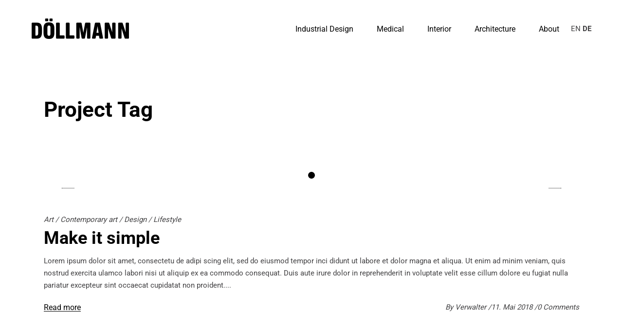

--- FILE ---
content_type: text/html; charset=UTF-8
request_url: https://www.doellmann.at/tag/project/
body_size: 22406
content:
<!DOCTYPE html><html lang="de" prefix="og: https://ogp.me/ns#"><head><meta property="og:url" content="https://www.doellmann.at/tag/project"/><meta property="og:type" content="article"/><meta property="og:title" content="Doellmann Design"/><meta property="og:description" content="Industrial Design, Interior Design, Praxisdesign, Architektur"/><meta property="og:image" content="https://www.doellmann.at/wp-content/uploads/2019/02/OEBB_ClubLounge_WienWest_by_DoellmannDesign_05-1024x683.jpg"/><meta charset="UTF-8"/><link rel="profile" href="http://gmpg.org/xfn/11"/><meta name="viewport" content="width=device-width,initial-scale=1,user-scalable=yes"><meta property="og:title" content="Doellmann Design"/><meta property="og:description" content="Industrial Design + Architecture"/><meta property="og:url" content="/tag/project/"/><meta property="og:image" content="https://www.doellmann.at/"/><meta property="og:type" content="article"/><meta property="og:article:published_time" content="2018-05-11 08:55:24"/><meta property="og:article:modified_time" content="2018-05-11 08:55:24"/><meta property="og:article:tag" content="Marketing"/><meta property="og:article:tag" content="Project"/><meta property="og:article:tag" content="Technology"/><meta name="twitter:card" content="summary_large_image"><meta name="twitter:title" content="Doellmann Design"/><meta name="twitter:description" content="Industrial Design + Architecture"/><meta name="twitter:image" content="https://www.doellmann.at/"/><title>Project Archive - Doellmann Design</title><meta name="robots" content="nofollow, noindex"/><meta property="og:locale" content="de_DE" /><meta property="og:type" content="article" /><meta property="og:title" content="Project Archive - Doellmann Design" /><meta property="og:url" content="https://www.doellmann.at/tag/project/" /><meta property="og:site_name" content="Doellmann Design + Architektur" /><meta property="article:publisher" content="https://www.facebook.com/DoellmannDesign/" /><meta property="og:image" content="https://www.doellmann.at/wp-content/uploads/2023/10/210720_Doellmann-LOGO_DDA.png" /><meta property="og:image:secure_url" content="https://www.doellmann.at/wp-content/uploads/2023/10/210720_Doellmann-LOGO_DDA.png" /><meta property="og:image:width" content="651" /><meta property="og:image:height" content="650" /><meta property="og:image:alt" content="Döllmann Design + Architekture - DDA, DDA" /><meta property="og:image:type" content="image/png" /><meta name="twitter:card" content="summary_large_image" /><meta name="twitter:title" content="Project Archive - Doellmann Design" /><meta name="twitter:site" content="@DoellmannD" /><meta name="twitter:image" content="https://www.doellmann.at/wp-content/uploads/2023/10/210720_Doellmann-LOGO_DDA.png" /><meta name="twitter:label1" content="Beiträge" /><meta name="twitter:data1" content="2" /> <script type="application/ld+json" class="rank-math-schema-pro">{"@context":"https://schema.org","@graph":[{"@type":"Place","@id":"https://www.doellmann.at/#place","address":{"@type":"PostalAddress","streetAddress":"Werdertorgasse","addressLocality":"12","addressRegion":"Vienna","postalCode":"1010","addressCountry":"Austria"}},{"@type":"Corporation","@id":"https://www.doellmann.at/#organization","name":"D\u00f6llmann Design + Architektur ZT GmbH","url":"https://www.doellmann.at","sameAs":["https://www.facebook.com/DoellmannDesign/","https://twitter.com/DoellmannD","https://www.instagram.com/doellmann_design","https://www.pinterest.at/DoellmannDesign/","https://www.instagram.com/dda_industrial_design","https://www.instagram.com/dda_medical_design"],"address":{"@type":"PostalAddress","streetAddress":"Werdertorgasse","addressLocality":"12","addressRegion":"Vienna","postalCode":"1010","addressCountry":"Austria"},"logo":{"@type":"ImageObject","@id":"https://www.doellmann.at/#logo","url":"https://www.doellmann.at/wp-content/uploads/2018/09/180917_logo-DDA_website_84x84.png","contentUrl":"https://www.doellmann.at/wp-content/uploads/2018/09/180917_logo-DDA_website_84x84.png","caption":"Doellmann Design + Architektur","inLanguage":"de","width":"84","height":"84"},"contactPoint":[{"@type":"ContactPoint","telephone":"+43 1 2369900","contactType":"customer support"}],"location":{"@id":"https://www.doellmann.at/#place"}},{"@type":"WebSite","@id":"https://www.doellmann.at/#website","url":"https://www.doellmann.at","name":"Doellmann Design + Architektur","alternateName":"DDA","publisher":{"@id":"https://www.doellmann.at/#organization"},"inLanguage":"de"},{"@type":"CollectionPage","@id":"https://www.doellmann.at/tag/project/#webpage","url":"https://www.doellmann.at/tag/project/","name":"Project Archive - Doellmann Design","isPartOf":{"@id":"https://www.doellmann.at/#website"},"inLanguage":"de"}]}</script> <link rel='dns-prefetch' href='//maps.googleapis.com' /><link rel='dns-prefetch' href='//fonts.googleapis.com' /><link rel="alternate" type="application/rss+xml" title="Doellmann Design &raquo; Feed" href="https://www.doellmann.at/feed/" /><link rel="alternate" type="application/rss+xml" title="Doellmann Design &raquo; Kommentar-Feed" href="https://www.doellmann.at/comments/feed/" /><link rel="alternate" type="application/rss+xml" title="Doellmann Design &raquo; Project Schlagwort-Feed" href="https://www.doellmann.at/tag/project/feed/" /> <script type="application/json" data-skip-lazy-load="js-extra" data-skip-moving="true" data-no-defer nitro-exclude data-alt-type="application/ld+json" data-dont-merge data-wpmeteor-nooptimize="true" data-cfasync="false" id="a86d499739233cbd6240372b87a7873631-js-extra">{"slug":"real-cookie-banner","textDomain":"real-cookie-banner","version":"5.2.12","restUrl":"https:\/\/www.doellmann.at\/wp-json\/real-cookie-banner\/v1\/","restNamespace":"real-cookie-banner\/v1","restPathObfuscateOffset":"9aea9d2984189a66","restRoot":"https:\/\/www.doellmann.at\/wp-json\/","restQuery":{"_v":"5.2.12","_locale":"user"},"restNonce":"c2988bdb6b","restRecreateNonceEndpoint":"https:\/\/www.doellmann.at\/wp-admin\/admin-ajax.php?action=rest-nonce","publicUrl":"https:\/\/www.doellmann.at\/wp-content\/plugins\/real-cookie-banner\/public\/","chunkFolder":"dist","chunksLanguageFolder":"https:\/\/www.doellmann.at\/wp-content\/languages\/mo-cache\/real-cookie-banner\/","chunks":{"chunk-config-tab-blocker.lite.js":["de_DE-83d48f038e1cf6148175589160cda67e","de_DE-e051c4c51a9ece7608a571f9dada4712","de_DE-24de88ac89ca0a1363889bd3fd6e1c50","de_DE-93ec68381a9f458fbce3acbccd434479"],"chunk-config-tab-blocker.pro.js":["de_DE-ddf5ae983675e7b6eec2afc2d53654a2","de_DE-ad0fc0f9f96d053303b1ede45a238984","de_DE-e516a6866b9a31db231ab92dedaa8b29","de_DE-1aac2e7f59d941d7ed1061d1018d2957"],"chunk-config-tab-consent.lite.js":["de_DE-3823d7521a3fc2857511061e0d660408"],"chunk-config-tab-consent.pro.js":["de_DE-9cb9ecf8c1e8ce14036b5f3a5e19f098"],"chunk-config-tab-cookies.lite.js":["de_DE-1a51b37d0ef409906245c7ed80d76040","de_DE-e051c4c51a9ece7608a571f9dada4712","de_DE-24de88ac89ca0a1363889bd3fd6e1c50"],"chunk-config-tab-cookies.pro.js":["de_DE-572ee75deed92e7a74abba4b86604687","de_DE-ad0fc0f9f96d053303b1ede45a238984","de_DE-e516a6866b9a31db231ab92dedaa8b29"],"chunk-config-tab-dashboard.lite.js":["de_DE-f843c51245ecd2b389746275b3da66b6"],"chunk-config-tab-dashboard.pro.js":["de_DE-ae5ae8f925f0409361cfe395645ac077"],"chunk-config-tab-import.lite.js":["de_DE-66df94240f04843e5a208823e466a850"],"chunk-config-tab-import.pro.js":["de_DE-e5fee6b51986d4ff7a051d6f6a7b076a"],"chunk-config-tab-licensing.lite.js":["de_DE-e01f803e4093b19d6787901b9591b5a6"],"chunk-config-tab-licensing.pro.js":["de_DE-4918ea9704f47c2055904e4104d4ffba"],"chunk-config-tab-scanner.lite.js":["de_DE-b10b39f1099ef599835c729334e38429"],"chunk-config-tab-scanner.pro.js":["de_DE-752a1502ab4f0bebfa2ad50c68ef571f"],"chunk-config-tab-settings.lite.js":["de_DE-37978e0b06b4eb18b16164a2d9c93a2c"],"chunk-config-tab-settings.pro.js":["de_DE-e59d3dcc762e276255c8989fbd1f80e3"],"chunk-config-tab-tcf.lite.js":["de_DE-4f658bdbf0aa370053460bc9e3cd1f69","de_DE-e051c4c51a9ece7608a571f9dada4712","de_DE-93ec68381a9f458fbce3acbccd434479"],"chunk-config-tab-tcf.pro.js":["de_DE-e1e83d5b8a28f1f91f63b9de2a8b181a","de_DE-ad0fc0f9f96d053303b1ede45a238984","de_DE-1aac2e7f59d941d7ed1061d1018d2957"]},"others":{"customizeValuesBanner":"{\"layout\":{\"type\":\"dialog\",\"maxHeightEnabled\":true,\"maxHeight\":740,\"dialogMaxWidth\":530,\"dialogPosition\":\"middleCenter\",\"dialogMargin\":[0,0,0,0],\"bannerPosition\":\"bottom\",\"bannerMaxWidth\":1024,\"dialogBorderRadius\":3,\"borderRadius\":5,\"animationIn\":\"slideInUp\",\"animationInDuration\":500,\"animationInOnlyMobile\":true,\"animationOut\":\"none\",\"animationOutDuration\":500,\"animationOutOnlyMobile\":true,\"overlay\":true,\"overlayBg\":\"#000000\",\"overlayBgAlpha\":38,\"overlayBlur\":2},\"decision\":{\"acceptAll\":\"button\",\"acceptEssentials\":\"button\",\"showCloseIcon\":false,\"acceptIndividual\":\"link\",\"buttonOrder\":\"all,essential,save,individual\",\"showGroups\":false,\"groupsFirstView\":false,\"saveButton\":\"always\"},\"design\":{\"bg\":\"#ffffff\",\"textAlign\":\"center\",\"linkTextDecoration\":\"underline\",\"borderWidth\":0,\"borderColor\":\"#ffffff\",\"fontSize\":13,\"fontColor\":\"#2b2b2b\",\"fontInheritFamily\":true,\"fontFamily\":\"Arial, Helvetica, sans-serif\",\"fontWeight\":\"normal\",\"boxShadowEnabled\":true,\"boxShadowOffsetX\":0,\"boxShadowOffsetY\":5,\"boxShadowBlurRadius\":13,\"boxShadowSpreadRadius\":0,\"boxShadowColor\":\"#000000\",\"boxShadowColorAlpha\":20},\"headerDesign\":{\"inheritBg\":true,\"bg\":\"#f4f4f4\",\"inheritTextAlign\":true,\"textAlign\":\"center\",\"padding\":[17,20,15,20],\"logo\":\"https:\\\/\\\/www.doellmann.at\\\/wp-content\\\/uploads\\\/2018\\\/09\\\/cropped-180917_logo-DDA_website_200x200_bunt.png\",\"logoRetina\":\"\",\"logoMaxHeight\":40,\"logoPosition\":\"above\",\"logoMargin\":[5,15,5,15],\"fontSize\":14,\"fontColor\":\"#6c7034\",\"fontInheritFamily\":true,\"fontFamily\":\"Arial, Helvetica, sans-serif\",\"fontWeight\":\"bold\",\"borderWidth\":1,\"borderColor\":\"#efefef\",\"logoFitDim\":[40,40],\"logoAlt\":\"DDA\"},\"bodyDesign\":{\"padding\":[15,20,5,20],\"descriptionInheritFontSize\":true,\"descriptionFontSize\":13,\"dottedGroupsInheritFontSize\":false,\"dottedGroupsFontSize\":10,\"dottedGroupsBulletColor\":\"#15779b\",\"teachingsInheritTextAlign\":true,\"teachingsTextAlign\":\"center\",\"teachingsSeparatorActive\":true,\"teachingsSeparatorWidth\":50,\"teachingsSeparatorHeight\":1,\"teachingsSeparatorColor\":\"#15779b\",\"teachingsInheritFontSize\":false,\"teachingsFontSize\":12,\"teachingsInheritFontColor\":false,\"teachingsFontColor\":\"#7c7c7c\",\"accordionMargin\":[10,0,5,0],\"accordionPadding\":[5,10,5,10],\"accordionArrowType\":\"outlined\",\"accordionArrowColor\":\"#15779b\",\"accordionBg\":\"#ffffff\",\"accordionActiveBg\":\"#f9f9f9\",\"accordionHoverBg\":\"#efefef\",\"accordionBorderWidth\":1,\"accordionBorderColor\":\"#efefef\",\"accordionTitleFontSize\":12,\"accordionTitleFontColor\":\"#2b2b2b\",\"accordionTitleFontWeight\":\"normal\",\"accordionDescriptionMargin\":[5,0,0,0],\"accordionDescriptionFontSize\":12,\"accordionDescriptionFontColor\":\"#757575\",\"accordionDescriptionFontWeight\":\"normal\",\"acceptAllOneRowLayout\":false,\"acceptAllPadding\":[10,10,10,10],\"acceptAllBg\":\"#6c7034\",\"acceptAllTextAlign\":\"center\",\"acceptAllFontSize\":18,\"acceptAllFontColor\":\"#ffffff\",\"acceptAllFontWeight\":\"normal\",\"acceptAllBorderWidth\":0,\"acceptAllBorderColor\":\"#000000\",\"acceptAllHoverBg\":\"#c6b413\",\"acceptAllHoverFontColor\":\"#ffffff\",\"acceptAllHoverBorderColor\":\"#000000\",\"acceptEssentialsUseAcceptAll\":true,\"acceptEssentialsButtonType\":\"\",\"acceptEssentialsPadding\":[10,10,10,10],\"acceptEssentialsBg\":\"#efefef\",\"acceptEssentialsTextAlign\":\"center\",\"acceptEssentialsFontSize\":18,\"acceptEssentialsFontColor\":\"#0a0a0a\",\"acceptEssentialsFontWeight\":\"normal\",\"acceptEssentialsBorderWidth\":0,\"acceptEssentialsBorderColor\":\"#000000\",\"acceptEssentialsHoverBg\":\"#e8e8e8\",\"acceptEssentialsHoverFontColor\":\"#000000\",\"acceptEssentialsHoverBorderColor\":\"#000000\",\"acceptIndividualPadding\":[5,5,5,5],\"acceptIndividualBg\":\"#ffffff\",\"acceptIndividualTextAlign\":\"center\",\"acceptIndividualFontSize\":15,\"acceptIndividualFontColor\":\"#5b6807\",\"acceptIndividualFontWeight\":\"normal\",\"acceptIndividualBorderWidth\":0,\"acceptIndividualBorderColor\":\"#000000\",\"acceptIndividualHoverBg\":\"#ffffff\",\"acceptIndividualHoverFontColor\":\"#c6b413\",\"acceptIndividualHoverBorderColor\":\"#000000\"},\"footerDesign\":{\"poweredByLink\":true,\"inheritBg\":false,\"bg\":\"#fcfcfc\",\"inheritTextAlign\":true,\"textAlign\":\"center\",\"padding\":[10,20,15,20],\"fontSize\":12,\"fontColor\":\"#b5b5b5\",\"fontInheritFamily\":true,\"fontFamily\":\"Arial, Helvetica, sans-serif\",\"fontWeight\":\"normal\",\"hoverFontColor\":\"#2b2b2b\",\"borderWidth\":1,\"borderColor\":\"#efefef\",\"languageSwitcher\":\"flags\"},\"texts\":{\"headline\":\"Cookies & Privacy\",\"description\":\"Wir verwenden Cookies und \\u00e4hnliche Technologien auf unserer Website und verarbeiten personenbezogene Daten (z.B. IP-Adresse), um z.B. Inhalte und Anzeigen zu personalisieren, Medien von Drittanbietern einzubinden oder Zugriffe auf unsere Website zu analysieren. Die Datenverarbeitung kann auch erst in Folge gesetzter Cookies stattfinden. Wir teilen diese Daten mit Dritten, die wir in den Privatsph\\u00e4re-Einstellungen benennen.<br \\\/><br \\\/>Die Datenverarbeitung kann mit\\u00a0 Einwilligung oder auf Basis eines berechtigten Interesses erfolgen, dem in den Privatsph\\u00e4re-Einstellungen widersprochen werden kann. Es besteht das Recht, nicht einzuwilligen und die Einwilligung zu einem sp\\u00e4teren Zeitpunkt zu \\u00e4ndern oder zu widerrufen. Weitere Informationen zur Verwendung Ihrer Daten finden sich in unserer {{privacyPolicy}}Datenschutzerkl\\u00e4rung{{\\\/privacyPolicy}}.\",\"acceptAll\":\"Alle akzeptieren\",\"acceptEssentials\":\"Weiter ohne Einwilligung\",\"acceptIndividual\":\"Privatsph\\u00e4re-Einstellungen individuell festlegen\",\"poweredBy\":\"1\",\"dataProcessingInUnsafeCountries\":\"Einige Dienste verarbeiten personenbezogene Daten in unsicheren Drittl\\u00e4ndern. Indem du in die Nutzung dieser Services einwilligst, erkl\\u00e4rst du dich auch mit der Verarbeitung deiner Daten in diesen unsicheren Drittl\\u00e4ndern gem\\u00e4\\u00df {{legalBasis}} einverstanden. Dies birgt das Risiko, dass deine Daten von Beh\\u00f6rden zu Kontroll- und \\u00dcberwachungszwecken verarbeitet werden, m\\u00f6glicherweise ohne die M\\u00f6glichkeit eines Rechtsbehelfs.\",\"ageNoticeBanner\":\"Du bist unter {{minAge}} Jahre alt? Dann kannst du nicht in optionale Services einwilligen. Du kannst deine Eltern oder Erziehungsberechtigten bitten, mit dir in diese Services einzuwilligen.\",\"ageNoticeBlocker\":\"Du bist unter {{minAge}} Jahre alt? Leider darfst du diesem Service nicht selbst zustimmen, um diese Inhalte zu sehen. Bitte deine Eltern oder Erziehungsberechtigten, dem Service mit dir zuzustimmen!\",\"listServicesNotice\":\"Wenn alle Services akzeptiert werden wird erlaubt, dass Emojis, Google Fonts, und Cookies zu Google Analytics geladen werden. Diese sind nach ihrem Zweck in Gruppen {{serviceGroups}} unterteilt (Zugeh\\u00f6rigkeit durch hochgestellte Zahlen gekennzeichnet).\",\"listServicesLegitimateInterestNotice\":\"Au\\u00dferdem werden die {{services}} auf der Grundlage eines berechtigten Interesses geladen.\",\"consentForwardingExternalHosts\":\"Deine Einwilligung gilt auch auf {{websites}}.\",\"blockerHeadline\":\"{{name}} aufgrund von Privatsph\\u00e4re-Einstellungen blockiert\",\"blockerLinkShowMissing\":\"Zeige alle Services, denen du noch zustimmen musst\",\"blockerLoadButton\":\"Erforderliche Services akzeptieren und Inhalte laden\",\"blockerAcceptInfo\":\"Wenn du die blockierten Inhalte l\\u00e4dst, werden deine Datenschutzeinstellungen angepasst. Inhalte aus diesem Service werden in Zukunft nicht mehr blockiert. Du hast das Recht, deine Entscheidung jederzeit zu widerrufen oder zu \\u00e4ndern.\",\"stickyHistory\":\"Historie der Privatsph\\u00e4re-Einstellungen\",\"stickyRevoke\":\"Einwilligungen widerrufen\",\"stickyRevokeSuccessMessage\":\"Du hast die Einwilligung f\\u00fcr Services mit dessen Cookies und Verarbeitung personenbezogener Daten erfolgreich widerrufen. Die Seite wird jetzt neu geladen!\",\"stickyChange\":\"Privatsph\\u00e4re-Einstellungen \\u00e4ndern\"},\"individualLayout\":{\"inheritDialogMaxWidth\":false,\"dialogMaxWidth\":970,\"inheritBannerMaxWidth\":true,\"bannerMaxWidth\":1980,\"descriptionTextAlign\":\"left\"},\"group\":{\"checkboxBg\":\"#f0f0f0\",\"checkboxBorderWidth\":1,\"checkboxBorderColor\":\"#d2d2d2\",\"checkboxActiveColor\":\"#ffffff\",\"checkboxActiveBg\":\"#15779b\",\"checkboxActiveBorderColor\":\"#11607d\",\"groupInheritBg\":true,\"groupBg\":\"#f4f4f4\",\"groupPadding\":[15,15,15,15],\"groupSpacing\":10,\"groupBorderRadius\":5,\"groupBorderWidth\":1,\"groupBorderColor\":\"#f4f4f4\",\"headlineFontSize\":16,\"headlineFontWeight\":\"normal\",\"headlineFontColor\":\"#2b2b2b\",\"descriptionFontSize\":14,\"descriptionFontColor\":\"#7c7c7c\",\"linkColor\":\"#7c7c7c\",\"linkHoverColor\":\"#2b2b2b\",\"detailsHideLessRelevant\":true},\"saveButton\":{\"useAcceptAll\":true,\"type\":\"button\",\"padding\":[10,10,10,10],\"bg\":\"#efefef\",\"textAlign\":\"center\",\"fontSize\":18,\"fontColor\":\"#0a0a0a\",\"fontWeight\":\"normal\",\"borderWidth\":0,\"borderColor\":\"#000000\",\"hoverBg\":\"#e8e8e8\",\"hoverFontColor\":\"#000000\",\"hoverBorderColor\":\"#000000\"},\"individualTexts\":{\"headline\":\"Individuelle Privatsph\\u00e4re-Einstellungen\",\"description\":\"Wir verwenden Cookies und \\u00e4hnliche Technologien auf unserer Website und verarbeiten personenbezogene Daten von dir (z.B. IP-Adresse), um z.B. Inhalte und Anzeigen zu personalisieren, Medien von Drittanbietern einzubinden oder Zugriffe auf unsere Website zu analysieren. Die Datenverarbeitung kann auch erst in Folge gesetzter Cookies stattfinden. Wir teilen diese Daten mit Dritten, die wir in den Privatsph\\u00e4re-Einstellungen benennen.<br \\\/><br \\\/>Die Datenverarbeitung kann mit deiner Einwilligung oder auf Basis eines berechtigten Interesses erfolgen, dem du in den Privatsph\\u00e4re-Einstellungen widersprechen kannst. Du hast das Recht, nicht einzuwilligen und deine Einwilligung zu einem sp\\u00e4teren Zeitpunkt zu \\u00e4ndern oder zu widerrufen. Weitere Informationen zur Verwendung deiner Daten findest du in unserer {{privacyPolicy}}Datenschutzerkl\\u00e4rung{{\\\/privacyPolicy}}.<br \\\/><br \\\/>Im Folgenden findest du eine \\u00dcbersicht \\u00fcber alle Services, die von dieser Website genutzt werden. Du kannst dir detaillierte Informationen zu jedem Service ansehen und ihm einzeln zustimmen oder von deinem Widerspruchsrecht Gebrauch machen.\",\"save\":\"Individuelle Auswahlen speichern\",\"showMore\":\"Service-Informationen anzeigen\",\"hideMore\":\"Service-Informationen ausblenden\",\"postamble\":\"\"},\"mobile\":{\"enabled\":true,\"maxHeight\":400,\"hideHeader\":false,\"alignment\":\"bottom\",\"scalePercent\":90,\"scalePercentVertical\":-50},\"sticky\":{\"enabled\":false,\"animationsEnabled\":true,\"alignment\":\"left\",\"bubbleBorderRadius\":50,\"icon\":\"fingerprint\",\"iconCustom\":\"\",\"iconCustomRetina\":\"\",\"iconSize\":30,\"iconColor\":\"#ffffff\",\"bubbleMargin\":[10,20,20,20],\"bubblePadding\":15,\"bubbleBg\":\"#15779b\",\"bubbleBorderWidth\":0,\"bubbleBorderColor\":\"#10556f\",\"boxShadowEnabled\":true,\"boxShadowOffsetX\":0,\"boxShadowOffsetY\":2,\"boxShadowBlurRadius\":5,\"boxShadowSpreadRadius\":1,\"boxShadowColor\":\"#105b77\",\"boxShadowColorAlpha\":40,\"bubbleHoverBg\":\"#ffffff\",\"bubbleHoverBorderColor\":\"#000000\",\"hoverIconColor\":\"#000000\",\"hoverIconCustom\":\"\",\"hoverIconCustomRetina\":\"\",\"menuFontSize\":16,\"menuBorderRadius\":5,\"menuItemSpacing\":10,\"menuItemPadding\":[5,10,5,10]},\"customCss\":{\"css\":\"\",\"antiAdBlocker\":\"y\"}}","isPro":false,"showProHints":false,"proUrl":"https:\/\/devowl.io\/de\/go\/real-cookie-banner?source=rcb-lite","showLiteNotice":true,"frontend":{"groups":"[{\"id\":259,\"name\":\"Essenziell\",\"slug\":\"essenziell\",\"description\":\"Essenzielle Services sind f\\u00fcr die grundlegende Funktionalit\\u00e4t der Website erforderlich. Sie enthalten nur technisch notwendige Services. Diesen Services kann nicht widersprochen werden.\",\"isEssential\":true,\"isDefault\":false,\"items\":[{\"id\":8821,\"name\":\"Google Fonts\",\"purpose\":\"Google Fonts ist ein Dienst, der Schriften, die nicht auf dem Client-Ger\\u00e4t des Nutzers installiert sind, herunterl\\u00e4dt und in die Website einbettet. Auf dem Client-Ger\\u00e4t des Nutzers werden keine Cookies im technischen Sinne gesetzt, aber es werden technische und pers\\u00f6nliche Daten wie z.B. die IP-Adresse vom Client an den Server des Dienstanbieters \\u00fcbertragen, um die Nutzung des Dienstes zu erm\\u00f6glichen.\",\"providerContact\":{\"phone\":\"\",\"email\":\"\",\"link\":\"\"},\"isProviderCurrentWebsite\":false,\"provider\":\"Google Ireland Limited\",\"uniqueName\":\"google-fonts\",\"isEmbeddingOnlyExternalResources\":true,\"legalBasis\":\"consent\",\"dataProcessingInCountries\":[\"US\"],\"dataProcessingInCountriesSpecialTreatments\":[],\"technicalDefinitions\":[{\"type\":\"http\",\"name\":\"\",\"host\":\"\",\"duration\":0,\"durationUnit\":\"y\",\"isSessionDuration\":false,\"purpose\":\"\"}],\"codeDynamics\":[],\"providerPrivacyPolicyUrl\":\"https:\\\/\\\/policies.google.com\\\/privacy\",\"providerLegalNoticeUrl\":\"\",\"tagManagerOptInEventName\":\"\",\"tagManagerOptOutEventName\":\"\",\"googleConsentModeConsentTypes\":[],\"executePriority\":10,\"codeOptIn\":\"\",\"executeCodeOptInWhenNoTagManagerConsentIsGiven\":false,\"codeOptOut\":\"\",\"executeCodeOptOutWhenNoTagManagerConsentIsGiven\":false,\"deleteTechnicalDefinitionsAfterOptOut\":false,\"codeOnPageLoad\":\"base64-encoded:[base64]\",\"presetId\":\"google-fonts\"},{\"id\":8818,\"name\":\"Real Cookie Banner\",\"purpose\":\"Real Cookie Banner bittet Website-Besucher um die Einwilligung zum Setzen von Cookies und zur Verarbeitung personenbezogener Daten. Dazu wird jedem Website-Besucher eine UUID (pseudonyme Identifikation des Nutzers) zugewiesen, die bis zum Ablauf des Cookies zur Speicherung der Einwilligung g\\u00fcltig ist. Cookies werden dazu verwendet, um zu testen, ob Cookies gesetzt werden k\\u00f6nnen, um Referenz auf die dokumentierte Einwilligung zu speichern, um zu speichern, in welche Services aus welchen Service-Gruppen der Besucher eingewilligt hat, und, falls Einwilligung nach dem Transparency & Consent Framework (TCF) eingeholt werden, um die Einwilligungen in TCF Partner, Zwecke, besondere Zwecke, Funktionen und besondere Funktionen zu speichern. Im Rahmen der Darlegungspflicht nach DSGVO wird die erhobene Einwilligung vollumf\\u00e4nglich dokumentiert. Dazu z\\u00e4hlt neben den Services und Service-Gruppen, in welche der Besucher eingewilligt hat, und falls Einwilligung nach dem TCF Standard eingeholt werden, in welche TCF Partner, Zwecke und Funktionen der Besucher eingewilligt hat, alle Einstellungen des Cookie Banners zum Zeitpunkt der Einwilligung als auch die technischen Umst\\u00e4nde (z.B. Gr\\u00f6\\u00dfe des Sichtbereichs bei der Einwilligung) und die Nutzerinteraktionen (z.B. Klick auf Buttons), die zur Einwilligung gef\\u00fchrt haben. Die Einwilligung wird pro Sprache einmal erhoben.\",\"providerContact\":{\"phone\":\"\",\"email\":\"\",\"link\":\"\"},\"isProviderCurrentWebsite\":true,\"provider\":\"Doellmann Design\",\"uniqueName\":\"real-cookie-banner\",\"isEmbeddingOnlyExternalResources\":false,\"legalBasis\":\"legal-requirement\",\"dataProcessingInCountries\":[],\"dataProcessingInCountriesSpecialTreatments\":[],\"technicalDefinitions\":[{\"type\":\"http\",\"name\":\"real_cookie_banner*\",\"host\":\".doellmann.at\",\"duration\":365,\"durationUnit\":\"d\",\"isSessionDuration\":false,\"purpose\":\"\"},{\"type\":\"http\",\"name\":\"real_cookie_banner*-tcf\",\"host\":\".doellmann.at\",\"duration\":365,\"durationUnit\":\"d\",\"isSessionDuration\":false,\"purpose\":\"\"},{\"type\":\"http\",\"name\":\"real_cookie_banner-test\",\"host\":\".doellmann.at\",\"duration\":365,\"durationUnit\":\"d\",\"isSessionDuration\":false,\"purpose\":\"\"}],\"codeDynamics\":[],\"providerPrivacyPolicyUrl\":\"https:\\\/\\\/www.doellmann.at\\\/datenschutz-2\\\/\",\"providerLegalNoticeUrl\":\"\",\"tagManagerOptInEventName\":\"\",\"tagManagerOptOutEventName\":\"\",\"googleConsentModeConsentTypes\":[],\"executePriority\":10,\"codeOptIn\":\"\",\"executeCodeOptInWhenNoTagManagerConsentIsGiven\":false,\"codeOptOut\":\"\",\"executeCodeOptOutWhenNoTagManagerConsentIsGiven\":false,\"deleteTechnicalDefinitionsAfterOptOut\":false,\"codeOnPageLoad\":\"\",\"presetId\":\"real-cookie-banner\"}]},{\"id\":260,\"name\":\"Funktional\",\"slug\":\"funktional\",\"description\":\"Funktionale Services sind notwendig, um \\u00fcber die wesentliche Funktionalit\\u00e4t der Website hinausgehende Features wie h\\u00fcbschere Schriftarten, Videowiedergabe oder interaktive Web 2.0-Features bereitzustellen. Inhalte von z.B. Video- und Social Media-Plattformen sind standardm\\u00e4\\u00dfig gesperrt und k\\u00f6nnen zugestimmt werden. Wenn dem Service zugestimmt wird, werden diese Inhalte automatisch ohne weitere manuelle Einwilligung geladen.\",\"isEssential\":false,\"isDefault\":false,\"items\":[{\"id\":8823,\"name\":\"Emojis\",\"purpose\":\"WordPress Emoji ist ein Emoji-Set, das von wordpress.org geladen wird. Es werden keine Cookies im technischen Sinne auf dem Client des Nutzers gesetzt, jedoch werden technische und personenbezogene Daten wie die IP-Adresse vom Client an den Server des Dienstanbieters \\u00fcbertragen, um die Nutzung des Dienstes zu erm\\u00f6glichen.\",\"providerContact\":{\"phone\":\"\",\"email\":\"\",\"link\":\"\"},\"isProviderCurrentWebsite\":false,\"provider\":\"WordPress.org\",\"uniqueName\":\"wordpress-emojis\",\"isEmbeddingOnlyExternalResources\":true,\"legalBasis\":\"consent\",\"dataProcessingInCountries\":[\"US\"],\"dataProcessingInCountriesSpecialTreatments\":[],\"technicalDefinitions\":[{\"type\":\"http\",\"name\":\"\",\"host\":\"\",\"duration\":0,\"durationUnit\":\"y\",\"isSessionDuration\":false,\"purpose\":\"\"}],\"codeDynamics\":[],\"providerPrivacyPolicyUrl\":\"https:\\\/\\\/de.wordpress.org\\\/about\\\/privacy\\\/\",\"providerLegalNoticeUrl\":\"\",\"tagManagerOptInEventName\":\"\",\"tagManagerOptOutEventName\":\"\",\"googleConsentModeConsentTypes\":[],\"executePriority\":10,\"codeOptIn\":\"\",\"executeCodeOptInWhenNoTagManagerConsentIsGiven\":false,\"codeOptOut\":\"\",\"executeCodeOptOutWhenNoTagManagerConsentIsGiven\":false,\"deleteTechnicalDefinitionsAfterOptOut\":false,\"codeOnPageLoad\":\"\",\"presetId\":\"wordpress-emojis\"}]}]","links":[{"id":9405,"label":"Datenschutzerkl\u00e4rung","pageType":"privacyPolicy","isExternalUrl":false,"pageId":8815,"url":"https:\/\/www.doellmann.at\/datenschutz\/","hideCookieBanner":true,"isTargetBlank":true},{"id":9406,"label":"Impressum","pageType":"legalNotice","isExternalUrl":false,"pageId":8798,"url":"https:\/\/www.doellmann.at\/impressum\/","hideCookieBanner":true,"isTargetBlank":true}],"websiteOperator":{"address":"","country":"","contactEmail":"base64-encoded:b2ZmaWNlQGRvZWxsbWFubi5hdA==","contactPhone":"","contactFormUrl":false},"blocker":[],"languageSwitcher":[],"predefinedDataProcessingInSafeCountriesLists":{"GDPR":["AT","BE","BG","HR","CY","CZ","DK","EE","FI","FR","DE","GR","HU","IE","IS","IT","LI","LV","LT","LU","MT","NL","NO","PL","PT","RO","SK","SI","ES","SE"],"DSG":["CH"],"GDPR+DSG":[],"ADEQUACY_EU":["AD","AR","CA","FO","GG","IL","IM","JP","JE","NZ","KR","CH","GB","UY","US"],"ADEQUACY_CH":["DE","AD","AR","AT","BE","BG","CA","CY","HR","DK","ES","EE","FI","FR","GI","GR","GG","HU","IM","FO","IE","IS","IL","IT","JE","LV","LI","LT","LU","MT","MC","NO","NZ","NL","PL","PT","CZ","RO","GB","SK","SI","SE","UY","US"]},"decisionCookieName":"real_cookie_banner-v:3_blog:1_path:3e90cbd","revisionHash":"aeaf724040fec3919d41186276d4c8bb","territorialLegalBasis":["gdpr-eprivacy"],"setCookiesViaManager":"none","isRespectDoNotTrack":false,"failedConsentDocumentationHandling":"essentials","isAcceptAllForBots":true,"isDataProcessingInUnsafeCountries":false,"isAgeNotice":false,"ageNoticeAgeLimit":16,"isListServicesNotice":true,"isBannerLessConsent":false,"isTcf":false,"isGcm":false,"isGcmListPurposes":false,"hasLazyData":false},"anonymousContentUrl":"https:\/\/www.doellmann.at\/wp-content\/886e17e0f8235698cda16a456a228e12\/dist\/","anonymousHash":"886e17e0f8235698cda16a456a228e12","hasDynamicPreDecisions":false,"isLicensed":true,"isDevLicense":false,"multilingualSkipHTMLForTag":"","isCurrentlyInTranslationEditorPreview":false,"defaultLanguage":"","currentLanguage":"","activeLanguages":[],"context":"","iso3166OneAlpha2":{"AF":"Afghanistan","AL":"Albanien","DZ":"Algerien","AS":"Amerikanisch-Samoa","AD":"Andorra","AO":"Angola","AI":"Anguilla","AQ":"Antarktis","AG":"Antigua und Barbuda","AR":"Argentinien","AM":"Armenien","AW":"Aruba","AZ":"Aserbaidschan","AU":"Australien","BS":"Bahamas","BH":"Bahrain","BD":"Bangladesch","BB":"Barbados","BY":"Belarus","BE":"Belgien","BZ":"Belize","BJ":"Benin","BM":"Bermuda","BT":"Bhutan","BO":"Bolivien","BA":"Bosnien und Herzegowina","BW":"Botswana","BV":"Bouvetinsel","BR":"Brasilien","IO":"Britisches Territorium im Indischen Ozean","BN":"Brunei Darussalam","BG":"Bulgarien","BF":"Burkina Faso","BI":"Burundi","CL":"Chile","CN":"China","CK":"Cookinseln","CR":"Costa Rica","CW":"Cura\u00e7ao","DE":"Deutschland","LA":"Die Laotische Demokratische Volksrepublik","DM":"Dominica","DO":"Dominikanische Republik","DJ":"Dschibuti","DK":"D\u00e4nemark","EC":"Ecuador","SV":"El Salvador","ER":"Eritrea","EE":"Estland","FK":"Falklandinseln (Malwinen)","FJ":"Fidschi","FI":"Finnland","FR":"Frankreich","GF":"Franz\u00f6sisch-Guayana","PF":"Franz\u00f6sisch-Polynesien","TF":"Franz\u00f6sische S\u00fcd- und Antarktisgebiete","FO":"F\u00e4r\u00f6er Inseln","FM":"F\u00f6derierte Staaten von Mikronesien","GA":"Gabun","GM":"Gambia","GE":"Georgien","GH":"Ghana","GI":"Gibraltar","GD":"Grenada","GR":"Griechenland","GL":"Gr\u00f6nland","GP":"Guadeloupe","GU":"Guam","GT":"Guatemala","GG":"Guernsey","GN":"Guinea","GW":"Guinea-Bissau","GY":"Guyana","HT":"Haiti","HM":"Heard und die McDonaldinseln","VA":"Heiliger Stuhl (Staat Vatikanstadt)","HN":"Honduras","HK":"Hong Kong","IN":"Indien","ID":"Indonesien","IQ":"Irak","IE":"Irland","IR":"Islamische Republik Iran","IS":"Island","IM":"Isle of Man","IL":"Israel","IT":"Italien","JM":"Jamaika","JP":"Japan","YE":"Jemen","JE":"Jersey","JO":"Jordanien","VG":"Jungferninseln, Britisch","VI":"Jungferninseln, U.S.","KY":"Kaimaninseln","KH":"Kambodscha","CM":"Kamerun","CA":"Kanada","CV":"Kap Verde","BQ":"Karibischen Niederlande","KZ":"Kasachstan","QA":"Katar","KE":"Kenia","KG":"Kirgisistan","KI":"Kiribati","UM":"Kleinere Inselbesitzungen der Vereinigten Staaten","CC":"Kokosinseln","CO":"Kolumbien","KM":"Komoren","CG":"Kongo","CD":"Kongo, Demokratische Republik","KR":"Korea","XK":"Kosovo","HR":"Kroatien","CU":"Kuba","KW":"Kuwait","LS":"Lesotho","LV":"Lettland","LB":"Libanon","LR":"Liberia","LY":"Libysch-Arabische Dschamahirija","LI":"Liechtenstein","LT":"Litauen","LU":"Luxemburg","MO":"Macao","MG":"Madagaskar","MW":"Malawi","MY":"Malaysia","MV":"Malediven","ML":"Mali","MT":"Malta","MA":"Marokko","MH":"Marshallinseln","MQ":"Martinique","MR":"Mauretanien","MU":"Mauritius","YT":"Mayotte","MK":"Mazedonien","MX":"Mexiko","MD":"Moldawien","MC":"Monaco","MN":"Mongolei","ME":"Montenegro","MS":"Montserrat","MZ":"Mosambik","MM":"Myanmar","NA":"Namibia","NR":"Nauru","NP":"Nepal","NC":"Neukaledonien","NZ":"Neuseeland","NI":"Nicaragua","NL":"Niederlande","AN":"Niederl\u00e4ndische Antillen","NE":"Niger","NG":"Nigeria","NU":"Niue","KP":"Nordkorea","NF":"Norfolkinsel","NO":"Norwegen","MP":"N\u00f6rdliche Marianen","OM":"Oman","PK":"Pakistan","PW":"Palau","PS":"Pal\u00e4stinensisches Gebiet, besetzt","PA":"Panama","PG":"Papua-Neuguinea","PY":"Paraguay","PE":"Peru","PH":"Philippinen","PN":"Pitcairn","PL":"Polen","PT":"Portugal","PR":"Puerto Rico","CI":"Republik C\u00f4te d'Ivoire","RW":"Ruanda","RO":"Rum\u00e4nien","RU":"Russische F\u00f6deration","RE":"R\u00e9union","BL":"Saint Barth\u00e9l\u00e9my","PM":"Saint Pierre und Miquelo","SB":"Salomonen","ZM":"Sambia","WS":"Samoa","SM":"San Marino","SH":"Sankt Helena","MF":"Sankt Martin","SA":"Saudi-Arabien","SE":"Schweden","CH":"Schweiz","SN":"Senegal","RS":"Serbien","SC":"Seychellen","SL":"Sierra Leone","ZW":"Simbabwe","SG":"Singapur","SX":"Sint Maarten","SK":"Slowakei","SI":"Slowenien","SO":"Somalia","ES":"Spanien","LK":"Sri Lanka","KN":"St. Kitts und Nevis","LC":"St. Lucia","VC":"St. Vincent und Grenadinen","SD":"Sudan","SR":"Surinam","SJ":"Svalbard und Jan Mayen","SZ":"Swasiland","SY":"Syrische Arabische Republik","ST":"S\u00e3o Tom\u00e9 und Pr\u00edncipe","ZA":"S\u00fcdafrika","GS":"S\u00fcdgeorgien und die S\u00fcdlichen Sandwichinseln","SS":"S\u00fcdsudan","TJ":"Tadschikistan","TW":"Taiwan","TZ":"Tansania","TH":"Thailand","TL":"Timor-Leste","TG":"Togo","TK":"Tokelau","TO":"Tonga","TT":"Trinidad und Tobago","TD":"Tschad","CZ":"Tschechische Republik","TN":"Tunesien","TM":"Turkmenistan","TC":"Turks- und Caicosinseln","TV":"Tuvalu","TR":"T\u00fcrkei","UG":"Uganda","UA":"Ukraine","HU":"Ungarn","UY":"Uruguay","UZ":"Usbekistan","VU":"Vanuatu","VE":"Venezuela","AE":"Vereinigte Arabische Emirate","US":"Vereinigte Staaten","GB":"Vereinigtes K\u00f6nigreich","VN":"Vietnam","WF":"Wallis und Futuna","CX":"Weihnachtsinsel","EH":"Westsahara","CF":"Zentralafrikanische Republik","CY":"Zypern","EG":"\u00c4gypten","GQ":"\u00c4quatorialguinea","ET":"\u00c4thiopien","AX":"\u00c5land Inseln","AT":"\u00d6sterreich"},"visualParentSelectors":{".et_pb_video_box":1,".et_pb_video_slider:has(>.et_pb_slider_carousel %s)":"self",".ast-oembed-container":1,".wpb_video_wrapper":1,".gdlr-core-pbf-background-wrap":1},"isPreventPreDecision":false,"isInvalidateImplicitUserConsent":false,"dependantVisibilityContainers":["[role=\"tabpanel\"]",".eael-tab-content-item",".wpcs_content_inner",".op3-contenttoggleitem-content",".op3-popoverlay-content",".pum-overlay","[data-elementor-type=\"popup\"]",".wp-block-ub-content-toggle-accordion-content-wrap",".w-popup-wrap",".oxy-lightbox_inner[data-inner-content=true]",".oxy-pro-accordion_body",".oxy-tab-content",".kt-accordion-panel",".vc_tta-panel-body",".mfp-hide","div[id^=\"tve_thrive_lightbox_\"]",".brxe-xpromodalnestable",".evcal_eventcard",".divioverlay",".et_pb_toggle_content"],"disableDeduplicateExceptions":[".et_pb_video_slider"],"bannerDesignVersion":12,"bannerI18n":{"showMore":"Mehr anzeigen","hideMore":"Verstecken","showLessRelevantDetails":"Weitere Details anzeigen (%s)","hideLessRelevantDetails":"Weitere Details ausblenden (%s)","other":"Anderes","legalBasis":{"label":"Verwendung auf gesetzlicher Grundlage von","consentPersonalData":"Einwilligung zur Verarbeitung personenbezogener Daten","consentStorage":"Einwilligung zur Speicherung oder zum Zugriff auf Informationen auf der Endeinrichtung des Nutzers","legitimateInterestPersonalData":"Berechtigtes Interesse zur Verarbeitung personenbezogener Daten","legitimateInterestStorage":"Bereitstellung eines ausdr\u00fccklich gew\u00fcnschten digitalen Dienstes zur Speicherung oder zum Zugriff auf Informationen auf der Endeinrichtung des Nutzers","legalRequirementPersonalData":"Erf\u00fcllung einer rechtlichen Verpflichtung zur Verarbeitung personenbezogener Daten"},"territorialLegalBasisArticles":{"gdpr-eprivacy":{"dataProcessingInUnsafeCountries":"Art. 49 Abs. 1 lit. a DSGVO"},"dsg-switzerland":{"dataProcessingInUnsafeCountries":"Art. 17 Abs. 1 lit. a DSG (Schweiz)"}},"legitimateInterest":"Berechtigtes Interesse","consent":"Einwilligung","crawlerLinkAlert":"Wir haben erkannt, dass du ein Crawler\/Bot bist. Nur nat\u00fcrliche Personen d\u00fcrfen in Cookies und die Verarbeitung von personenbezogenen Daten einwilligen. Daher hat der Link f\u00fcr dich keine Funktion.","technicalCookieDefinitions":"Technische Cookie-Definitionen","technicalCookieName":"Technischer Cookie Name","usesCookies":"Verwendete Cookies","cookieRefresh":"Cookie-Erneuerung","usesNonCookieAccess":"Verwendet Cookie-\u00e4hnliche Informationen (LocalStorage, SessionStorage, IndexDB, etc.)","host":"Host","duration":"Dauer","noExpiration":"Kein Ablauf","type":"Typ","purpose":"Zweck","purposes":"Zwecke","description":"Beschreibung","optOut":"Opt-out","optOutDesc":"Cookies kann gesetzt werden, um Widerspruch des beschriebenen Verhaltens zu speichern.","headerTitlePrivacyPolicyHistory":"Privatsph\u00e4re-Einstellungen: Historie","skipToConsentChoices":"Zu Einwilligungsoptionen springen","historyLabel":"Einwilligungen anzeigen vom","historyItemLoadError":"Das Lesen der Zustimmung ist fehlgeschlagen. Bitte versuche es sp\u00e4ter noch einmal!","historySelectNone":"Noch nicht eingewilligt","provider":"Anbieter","providerContactPhone":"Telefon","providerContactEmail":"E-Mail","providerContactLink":"Kontaktformular","providerPrivacyPolicyUrl":"Datenschutzerkl\u00e4rung","providerLegalNoticeUrl":"Impressum","nonStandard":"Nicht standardisierte Datenverarbeitung","nonStandardDesc":"Einige Services setzen Cookies und\/oder verarbeiten personenbezogene Daten, ohne die Standards f\u00fcr die Mitteilung der Einwilligung einzuhalten. Diese Services werden in mehrere Gruppen eingeteilt. Sogenannte \"essenzielle Services\" werden auf Basis eines berechtigten Interesses genutzt und k\u00f6nnen nicht abgew\u00e4hlt werden (ein Widerspruch muss ggf. per E-Mail oder Brief gem\u00e4\u00df der Datenschutzerkl\u00e4rung erfolgen), w\u00e4hrend alle anderen Services nur nach einer Einwilligung genutzt werden.","dataProcessingInThirdCountries":"Datenverarbeitung in Drittl\u00e4ndern","safetyMechanisms":{"label":"Sicherheitsmechanismen f\u00fcr die Daten\u00fcbermittlung","standardContractualClauses":"Standardvertragsklauseln","adequacyDecision":"Angemessenheitsbeschluss","eu":"EU","switzerland":"Schweiz","bindingCorporateRules":"Verbindliche interne Datenschutzvorschriften","contractualGuaranteeSccSubprocessors":"Vertragliche Garantie f\u00fcr Standardvertragsklauseln mit Unterauftragsverarbeitern"},"durationUnit":{"n1":{"s":"Sekunde","m":"Minute","h":"Stunde","d":"Tag","mo":"Monat","y":"Jahr"},"nx":{"s":"Sekunden","m":"Minuten","h":"Stunden","d":"Tage","mo":"Monate","y":"Jahre"}},"close":"Schlie\u00dfen","closeWithoutSaving":"Schlie\u00dfen ohne Speichern","yes":"Ja","no":"Nein","unknown":"Unbekannt","none":"Nichts","noLicense":"Keine Lizenz aktiviert - kein Produktionseinsatz!","devLicense":"Produktlizenz nicht f\u00fcr den Produktionseinsatz!","devLicenseLearnMore":"Mehr erfahren","devLicenseLink":"https:\/\/devowl.io\/de\/wissensdatenbank\/lizenz-installations-typ\/","andSeparator":" und ","deprecated":{"appropriateSafeguard":"Geeignete Garantien","dataProcessingInUnsafeCountries":"Datenverarbeitung in unsicheren Drittl\u00e4ndern","legalRequirement":"Erf\u00fcllung einer rechtlichen Verpflichtung"}},"pageRequestUuid4":"a4a8f3df6-d271-41cd-994f-56b2a866895a","pageByIdUrl":"https:\/\/www.doellmann.at?page_id","pluginUrl":"https:\/\/devowl.io\/wordpress-real-cookie-banner\/"}}</script><script data-skip-lazy-load="js-extra" data-skip-moving="true" data-no-defer nitro-exclude data-alt-type="application/ld+json" data-dont-merge data-wpmeteor-nooptimize="true" data-cfasync="false" id="a86d499739233cbd6240372b87a7873632-js-extra">(()=>{var x=function (a,b){return-1<["codeOptIn","codeOptOut","codeOnPageLoad","contactEmail"].indexOf(a)&&"string"==typeof b&&b.startsWith("base64-encoded:")?window.atob(b.substr(15)):b},t=(e,t)=>new Proxy(e,{get:(e,n)=>{let r=Reflect.get(e,n);return n===t&&"string"==typeof r&&(r=JSON.parse(r,x),Reflect.set(e,n,r)),r}}),n=JSON.parse(document.getElementById("a86d499739233cbd6240372b87a7873631-js-extra").innerHTML,x);window.Proxy?n.others.frontend=t(n.others.frontend,"groups"):n.others.frontend.groups=JSON.parse(n.others.frontend.groups,x);window.Proxy?n.others=t(n.others,"customizeValuesBanner"):n.others.customizeValuesBanner=JSON.parse(n.others.customizeValuesBanner,x);;window.realCookieBanner=n;window[Math.random().toString(36)]=n;
})();</script> <style id='wp-img-auto-sizes-contain-inline-css' type='text/css'>img:is([sizes=auto i],[sizes^="auto," i]){contain-intrinsic-size:3000px 1500px}
/*# sourceURL=wp-img-auto-sizes-contain-inline-css */</style><style id='global-styles-inline-css' type='text/css'>:root{--wp--preset--aspect-ratio--square: 1;--wp--preset--aspect-ratio--4-3: 4/3;--wp--preset--aspect-ratio--3-4: 3/4;--wp--preset--aspect-ratio--3-2: 3/2;--wp--preset--aspect-ratio--2-3: 2/3;--wp--preset--aspect-ratio--16-9: 16/9;--wp--preset--aspect-ratio--9-16: 9/16;--wp--preset--color--black: #000000;--wp--preset--color--cyan-bluish-gray: #abb8c3;--wp--preset--color--white: #ffffff;--wp--preset--color--pale-pink: #f78da7;--wp--preset--color--vivid-red: #cf2e2e;--wp--preset--color--luminous-vivid-orange: #ff6900;--wp--preset--color--luminous-vivid-amber: #fcb900;--wp--preset--color--light-green-cyan: #7bdcb5;--wp--preset--color--vivid-green-cyan: #00d084;--wp--preset--color--pale-cyan-blue: #8ed1fc;--wp--preset--color--vivid-cyan-blue: #0693e3;--wp--preset--color--vivid-purple: #9b51e0;--wp--preset--gradient--vivid-cyan-blue-to-vivid-purple: linear-gradient(135deg,rgb(6,147,227) 0%,rgb(155,81,224) 100%);--wp--preset--gradient--light-green-cyan-to-vivid-green-cyan: linear-gradient(135deg,rgb(122,220,180) 0%,rgb(0,208,130) 100%);--wp--preset--gradient--luminous-vivid-amber-to-luminous-vivid-orange: linear-gradient(135deg,rgb(252,185,0) 0%,rgb(255,105,0) 100%);--wp--preset--gradient--luminous-vivid-orange-to-vivid-red: linear-gradient(135deg,rgb(255,105,0) 0%,rgb(207,46,46) 100%);--wp--preset--gradient--very-light-gray-to-cyan-bluish-gray: linear-gradient(135deg,rgb(238,238,238) 0%,rgb(169,184,195) 100%);--wp--preset--gradient--cool-to-warm-spectrum: linear-gradient(135deg,rgb(74,234,220) 0%,rgb(151,120,209) 20%,rgb(207,42,186) 40%,rgb(238,44,130) 60%,rgb(251,105,98) 80%,rgb(254,248,76) 100%);--wp--preset--gradient--blush-light-purple: linear-gradient(135deg,rgb(255,206,236) 0%,rgb(152,150,240) 100%);--wp--preset--gradient--blush-bordeaux: linear-gradient(135deg,rgb(254,205,165) 0%,rgb(254,45,45) 50%,rgb(107,0,62) 100%);--wp--preset--gradient--luminous-dusk: linear-gradient(135deg,rgb(255,203,112) 0%,rgb(199,81,192) 50%,rgb(65,88,208) 100%);--wp--preset--gradient--pale-ocean: linear-gradient(135deg,rgb(255,245,203) 0%,rgb(182,227,212) 50%,rgb(51,167,181) 100%);--wp--preset--gradient--electric-grass: linear-gradient(135deg,rgb(202,248,128) 0%,rgb(113,206,126) 100%);--wp--preset--gradient--midnight: linear-gradient(135deg,rgb(2,3,129) 0%,rgb(40,116,252) 100%);--wp--preset--font-size--small: 13px;--wp--preset--font-size--medium: 20px;--wp--preset--font-size--large: 36px;--wp--preset--font-size--x-large: 42px;--wp--preset--spacing--20: 0.44rem;--wp--preset--spacing--30: 0.67rem;--wp--preset--spacing--40: 1rem;--wp--preset--spacing--50: 1.5rem;--wp--preset--spacing--60: 2.25rem;--wp--preset--spacing--70: 3.38rem;--wp--preset--spacing--80: 5.06rem;--wp--preset--shadow--natural: 6px 6px 9px rgba(0, 0, 0, 0.2);--wp--preset--shadow--deep: 12px 12px 50px rgba(0, 0, 0, 0.4);--wp--preset--shadow--sharp: 6px 6px 0px rgba(0, 0, 0, 0.2);--wp--preset--shadow--outlined: 6px 6px 0px -3px rgb(255, 255, 255), 6px 6px rgb(0, 0, 0);--wp--preset--shadow--crisp: 6px 6px 0px rgb(0, 0, 0);}:where(.is-layout-flex){gap: 0.5em;}:where(.is-layout-grid){gap: 0.5em;}body .is-layout-flex{display: flex;}.is-layout-flex{flex-wrap: wrap;align-items: center;}.is-layout-flex > :is(*, div){margin: 0;}body .is-layout-grid{display: grid;}.is-layout-grid > :is(*, div){margin: 0;}:where(.wp-block-columns.is-layout-flex){gap: 2em;}:where(.wp-block-columns.is-layout-grid){gap: 2em;}:where(.wp-block-post-template.is-layout-flex){gap: 1.25em;}:where(.wp-block-post-template.is-layout-grid){gap: 1.25em;}.has-black-color{color: var(--wp--preset--color--black) !important;}.has-cyan-bluish-gray-color{color: var(--wp--preset--color--cyan-bluish-gray) !important;}.has-white-color{color: var(--wp--preset--color--white) !important;}.has-pale-pink-color{color: var(--wp--preset--color--pale-pink) !important;}.has-vivid-red-color{color: var(--wp--preset--color--vivid-red) !important;}.has-luminous-vivid-orange-color{color: var(--wp--preset--color--luminous-vivid-orange) !important;}.has-luminous-vivid-amber-color{color: var(--wp--preset--color--luminous-vivid-amber) !important;}.has-light-green-cyan-color{color: var(--wp--preset--color--light-green-cyan) !important;}.has-vivid-green-cyan-color{color: var(--wp--preset--color--vivid-green-cyan) !important;}.has-pale-cyan-blue-color{color: var(--wp--preset--color--pale-cyan-blue) !important;}.has-vivid-cyan-blue-color{color: var(--wp--preset--color--vivid-cyan-blue) !important;}.has-vivid-purple-color{color: var(--wp--preset--color--vivid-purple) !important;}.has-black-background-color{background-color: var(--wp--preset--color--black) !important;}.has-cyan-bluish-gray-background-color{background-color: var(--wp--preset--color--cyan-bluish-gray) !important;}.has-white-background-color{background-color: var(--wp--preset--color--white) !important;}.has-pale-pink-background-color{background-color: var(--wp--preset--color--pale-pink) !important;}.has-vivid-red-background-color{background-color: var(--wp--preset--color--vivid-red) !important;}.has-luminous-vivid-orange-background-color{background-color: var(--wp--preset--color--luminous-vivid-orange) !important;}.has-luminous-vivid-amber-background-color{background-color: var(--wp--preset--color--luminous-vivid-amber) !important;}.has-light-green-cyan-background-color{background-color: var(--wp--preset--color--light-green-cyan) !important;}.has-vivid-green-cyan-background-color{background-color: var(--wp--preset--color--vivid-green-cyan) !important;}.has-pale-cyan-blue-background-color{background-color: var(--wp--preset--color--pale-cyan-blue) !important;}.has-vivid-cyan-blue-background-color{background-color: var(--wp--preset--color--vivid-cyan-blue) !important;}.has-vivid-purple-background-color{background-color: var(--wp--preset--color--vivid-purple) !important;}.has-black-border-color{border-color: var(--wp--preset--color--black) !important;}.has-cyan-bluish-gray-border-color{border-color: var(--wp--preset--color--cyan-bluish-gray) !important;}.has-white-border-color{border-color: var(--wp--preset--color--white) !important;}.has-pale-pink-border-color{border-color: var(--wp--preset--color--pale-pink) !important;}.has-vivid-red-border-color{border-color: var(--wp--preset--color--vivid-red) !important;}.has-luminous-vivid-orange-border-color{border-color: var(--wp--preset--color--luminous-vivid-orange) !important;}.has-luminous-vivid-amber-border-color{border-color: var(--wp--preset--color--luminous-vivid-amber) !important;}.has-light-green-cyan-border-color{border-color: var(--wp--preset--color--light-green-cyan) !important;}.has-vivid-green-cyan-border-color{border-color: var(--wp--preset--color--vivid-green-cyan) !important;}.has-pale-cyan-blue-border-color{border-color: var(--wp--preset--color--pale-cyan-blue) !important;}.has-vivid-cyan-blue-border-color{border-color: var(--wp--preset--color--vivid-cyan-blue) !important;}.has-vivid-purple-border-color{border-color: var(--wp--preset--color--vivid-purple) !important;}.has-vivid-cyan-blue-to-vivid-purple-gradient-background{background: var(--wp--preset--gradient--vivid-cyan-blue-to-vivid-purple) !important;}.has-light-green-cyan-to-vivid-green-cyan-gradient-background{background: var(--wp--preset--gradient--light-green-cyan-to-vivid-green-cyan) !important;}.has-luminous-vivid-amber-to-luminous-vivid-orange-gradient-background{background: var(--wp--preset--gradient--luminous-vivid-amber-to-luminous-vivid-orange) !important;}.has-luminous-vivid-orange-to-vivid-red-gradient-background{background: var(--wp--preset--gradient--luminous-vivid-orange-to-vivid-red) !important;}.has-very-light-gray-to-cyan-bluish-gray-gradient-background{background: var(--wp--preset--gradient--very-light-gray-to-cyan-bluish-gray) !important;}.has-cool-to-warm-spectrum-gradient-background{background: var(--wp--preset--gradient--cool-to-warm-spectrum) !important;}.has-blush-light-purple-gradient-background{background: var(--wp--preset--gradient--blush-light-purple) !important;}.has-blush-bordeaux-gradient-background{background: var(--wp--preset--gradient--blush-bordeaux) !important;}.has-luminous-dusk-gradient-background{background: var(--wp--preset--gradient--luminous-dusk) !important;}.has-pale-ocean-gradient-background{background: var(--wp--preset--gradient--pale-ocean) !important;}.has-electric-grass-gradient-background{background: var(--wp--preset--gradient--electric-grass) !important;}.has-midnight-gradient-background{background: var(--wp--preset--gradient--midnight) !important;}.has-small-font-size{font-size: var(--wp--preset--font-size--small) !important;}.has-medium-font-size{font-size: var(--wp--preset--font-size--medium) !important;}.has-large-font-size{font-size: var(--wp--preset--font-size--large) !important;}.has-x-large-font-size{font-size: var(--wp--preset--font-size--x-large) !important;}
/*# sourceURL=global-styles-inline-css */</style><link rel="https://api.w.org/" href="https://www.doellmann.at/wp-json/" /><link rel="alternate" title="JSON" type="application/json" href="https://www.doellmann.at/wp-json/wp/v2/tags/28" /><link rel="EditURI" type="application/rsd+xml" title="RSD" href="https://www.doellmann.at/xmlrpc.php?rsd" /><meta name="generator" content="WordPress 6.9" /><link rel="preload" as="font" type="font/woff" href="https://storage.googleapis.com/google-code-archive-downloads/v2/code.google.com/roboto-webfont/Roboto-Thin-webfont.woff" crossorigin><link rel="preload" as="font" type="font/woff" href="https://storage.googleapis.com/google-code-archive-downloads/v2/code.google.com/roboto-webfont/Roboto-ThinItalic-webfont.woff" crossorigin><link rel="preload" as="font" type="font/woff" href="https://storage.googleapis.com/google-code-archive-downloads/v2/code.google.com/roboto-webfont/Roboto-Regular-webfont.woff" crossorigin><link rel="preload" as="font" type="font/woff" href="https://storage.googleapis.com/google-code-archive-downloads/v2/code.google.com/roboto-webfont/Roboto-Medium-webfont.woff" crossorigin><link rel="preload" as="font" type="font/woff" href="https://storage.googleapis.com/google-code-archive-downloads/v2/code.google.com/roboto-webfont/Roboto-MediumItalic-webfont.woff" crossorigin><link rel="preload" as="font" type="font/woff" href="https://storage.googleapis.com/google-code-archive-downloads/v2/code.google.com/roboto-webfont/Roboto-Light-webfont.woff" crossorigin><link rel="preload" as="font" type="font/woff" href="https://storage.googleapis.com/google-code-archive-downloads/v2/code.google.com/roboto-webfont/Roboto-Bold-webfont.woff" crossorigin><meta name="generator" content="dominant-color-images 1.2.0"><meta name="google-site-verification" content="pszM7Vmxg5ggm6LD00xnUchVvvw7iTFfTRWj8JLuAew" /> <script>window.dataLayer = window.dataLayer || [];
  function gtag(){dataLayer.push(arguments);}
  gtag('js', new Date());

  gtag('config', 'G-4VG7TQ672H');</script>  <script>window.dataLayer = window.dataLayer || [];
  function gtag(){dataLayer.push(arguments);}
  gtag('js', new Date());

  gtag('config', 'UA-134242687-1');</script> <meta name="generator" content="performance-lab 4.0.0; plugins: dominant-color-images, embed-optimizer, image-prioritizer, performant-translations, speculation-rules, web-worker-offloading, webp-uploads"><meta name="generator" content="performant-translations 1.2.0"><meta name="generator" content="web-worker-offloading 0.2.0"><meta name="generator" content="webp-uploads 2.6.0"><meta name="generator" content="speculation-rules 1.6.0"><meta name="generator" content="optimization-detective 1.0.0-beta3"><meta name="generator" content="embed-optimizer 1.0.0-beta2"><meta name="generator" content="Powered by WPBakery Page Builder - drag and drop page builder for WordPress."/><meta name="generator" content="image-prioritizer 1.0.0-beta2"><meta name="generator" content="Powered by Slider Revolution 6.5.8 - responsive, Mobile-Friendly Slider Plugin for WordPress with comfortable drag and drop interface." /><link rel="icon" href="https://www.doellmann.at/wp-content/uploads/2018/09/180917_logo-DDA_website_200x200_white-150x150.png" sizes="32x32" /><link rel="icon" href="https://www.doellmann.at/wp-content/uploads/2018/09/180917_logo-DDA_website_200x200_white.png" sizes="192x192" /><link rel="apple-touch-icon" href="https://www.doellmann.at/wp-content/uploads/2018/09/180917_logo-DDA_website_200x200_white.png" /><meta name="msapplication-TileImage" content="https://www.doellmann.at/wp-content/uploads/2018/09/180917_logo-DDA_website_200x200_white.png" /> <noscript><style>.wpb_animate_when_almost_visible { opacity: 1; }</style></noscript> <script type="text/javascript" src="https://www.doellmann.at/wp-content/cache/breeze-minification/js/breeze_tag-project-1-473-inline_script_1.js?ver=1769243124"></script><script type="text/javascript" src="https://www.doellmann.at/wp-content/cache/breeze-minification/js/breeze_tag-project-1-473-886e17e0f8235698cda16a456a228e12-dist-1490894979.js?ver=1769243124"></script><script type="text/javascript" src="https://www.doellmann.at/wp-content/cache/breeze-minification/js/breeze_tag-project-1-473-inline_script_2.js?ver=1769243124"></script><script type="text/javascript" src="https://www.doellmann.at/wp-content/cache/breeze-minification/js/breeze_tag-project-1-473-886e17e0f8235698cda16a456a228e12-dist-2144134672.js?ver=1769243124"></script><script type="text/javascript" src="https://www.doellmann.at/wp-content/cache/breeze-minification/js/breeze_tag-project-1-473-inline_script_3.js?ver=1769243124"></script><script type="text/javascript" src="https://www.doellmann.at/wp-content/cache/breeze-minification/js/breeze_tag-project-1-473-js-js-front-end-breeze-prefetch-links.min.js?ver=1769243124"></script><script type="text/javascript" src="https://www.doellmann.at/wp-content/cache/breeze-minification/js/breeze_tag-project-1-473-js-jquery-jquery.min.js?ver=1769243124"></script><script type="text/javascript" src="https://www.doellmann.at/wp-content/cache/breeze-minification/js/breeze_tag-project-1-473-js-jquery-jquery-migrate.min.js?ver=1769243124"></script><script type="text/javascript" src="https://www.doellmann.at/wp-content/cache/breeze-minification/js/breeze_tag-project-1-473-assets-js-rbtools.min.js?ver=1769243124"></script><script type="text/javascript" src="https://www.doellmann.at/wp-content/cache/breeze-minification/js/breeze_tag-project-1-473-assets-js-rs6.min.js?ver=1769243124"></script><script type="text/javascript" src="https://www.doellmann.at/wp-content/cache/breeze-minification/js/breeze_tag-project-1-473-inline_script_4.js?ver=1769243124"></script><script type="text/javascript" defer src="https://www.doellmann.at/wp-content/cache/breeze-minification/js/breeze_tag-project-1-473-breeze-google-gtag.js?ver=1769243124"></script><script type="text/javascript" src="https://www.doellmann.at/wp-content/cache/breeze-minification/js/breeze_tag-project-1-473-inline_script_5.js?ver=1769243124"></script><link type="text/css" media="all" href="https://www.doellmann.at/wp-content/cache/breeze-minification/css/breeze_tag-project-1-473.css?ver=1769243124" rel="stylesheet" /></head><body class="archive tag tag-project tag-28 wp-theme-ottar ottar-core-1.2.1 ottar-ver-1.9 edgtf-smooth-scroll edgtf-custom-cursor-enabled edgtf-smooth-page-transitions edgtf-grid-1300 edgtf-sticky-header-on-scroll-down-up edgtf-dropdown-animate-height edgtf-header-standard edgtf-menu-area-shadow-disable edgtf-menu-area-in-grid-shadow-disable edgtf-menu-area-border-disable edgtf-menu-area-in-grid-border-disable edgtf-header-vertical-shadow-disable edgtf-header-vertical-border-disable edgtf-default-mobile-header edgtf-sticky-up-mobile-header wpb-js-composer js-comp-ver-8.5 vc_responsive" itemscope itemtype="http://schema.org/WebPage"><div id="a4a8f3df6-d271-41cd-994f-56b2a866895a" consent-skip-blocker="1" class="" data-bg="background-color: rgba(0, 0, 0, 0.380);" style="background-color: rgba(0, 0, 0, 0.380);  position:fixed;top:0;left:0;right:0;bottom:0;z-index:999999;pointer-events:all;display:none;filter:none;max-width:100vw;max-height:100vh;transform:translateZ(0);" ></div><div class="edgtf-wrapper"><div class="edgtf-wrapper-inner"><header class="edgtf-page-header"><div class="edgtf-menu-area edgtf-menu-right"><div class="edgtf-vertical-align-containers"><div class="edgtf-position-left"><div class="edgtf-position-left-inner"><div class="edgtf-logo-wrapper"> <a itemprop="url" href="https://www.doellmann.at/" style="height: 42px;"> <img class="edgtf-normal-logo br-lazy" src="[data-uri]" data-breeze="https://www.doellmann.at/wp-content/uploads/2018/09/Doellmann-bl_400.png" data-od-unknown-tag data-od-xpath="/HTML/BODY/DIV[@class=&apos;edgtf-wrapper&apos;]/*[1][self::DIV]/*[1][self::HEADER]/*[1][self::DIV]/*[1][self::DIV]/*[1][self::DIV]/*[1][self::DIV]/*[1][self::DIV]/*[1][self::A]/*[1][self::IMG]" itemprop="image"   width="400" height="84"  alt="logo"/> <img class="edgtf-dark-logo br-lazy" src="[data-uri]" data-breeze="https://www.doellmann.at/wp-content/uploads/2018/09/Doellmann-bl_400.png" data-od-unknown-tag data-od-xpath="/HTML/BODY/DIV[@class=&apos;edgtf-wrapper&apos;]/*[1][self::DIV]/*[1][self::HEADER]/*[1][self::DIV]/*[1][self::DIV]/*[1][self::DIV]/*[1][self::DIV]/*[1][self::DIV]/*[1][self::A]/*[2][self::IMG]" itemprop="image"   width="400" height="84"  alt="dark logo"/> <img class="edgtf-light-logo br-lazy" src="[data-uri]" data-breeze="https://www.doellmann.at/wp-content/uploads/2018/09/Doellmann-wh_400.png" data-od-unknown-tag data-od-xpath="/HTML/BODY/DIV[@class=&apos;edgtf-wrapper&apos;]/*[1][self::DIV]/*[1][self::HEADER]/*[1][self::DIV]/*[1][self::DIV]/*[1][self::DIV]/*[1][self::DIV]/*[1][self::DIV]/*[1][self::A]/*[3][self::IMG]" itemprop="image"   width="400" height="84"  alt="light logo"/> </a></div></div></div><div class="edgtf-position-right"><div class="edgtf-position-right-inner"><nav class="edgtf-main-menu edgtf-drop-down edgtf-default-nav"><ul id="menu-full-screen-mobile" class="clearfix"><li id="nav-menu-item-10092" class="menu-item menu-item-type-post_type menu-item-object-page menu-item-has-children  has_sub narrow"><a href="https://www.doellmann.at/industrial-design/" class=""><span class="item_outer"><span class="item_text">Industrial Design</span><i class="edgtf-menu-arrow fa fa-angle-down"></i></span></a><div class="second"><div class="inner"><ul><li id="nav-menu-item-10103" class="menu-item menu-item-type-post_type menu-item-object-page "><a href="https://www.doellmann.at/industrial-design/" class=""><span class="item_outer"><span class="item_text">Industrial Design</span></span></a></li><li id="nav-menu-item-10101" class="menu-item menu-item-type-post_type menu-item-object-page anchor-item "><a href="https://www.doellmann.at/industrial-design/#projects" class=""><span class="item_outer"><span class="item_text">Projects</span></span></a></li><li id="nav-menu-item-10100" class="menu-item menu-item-type-post_type menu-item-object-page anchor-item "><a href="https://www.doellmann.at/industrial-design/#services" class=""><span class="item_outer"><span class="item_text">Services</span></span></a></li><li id="nav-menu-item-10098" class="menu-item menu-item-type-post_type menu-item-object-page anchor-item "><a href="https://www.doellmann.at/ordinationsplanung/#clients" class=""><span class="item_outer"><span class="item_text">Klienten</span></span></a></li><li id="nav-menu-item-10097" class="menu-item menu-item-type-post_type menu-item-object-page anchor-item "><a href="https://www.doellmann.at/industrial-design/#awards" class=""><span class="item_outer"><span class="item_text">Awards</span></span></a></li></ul></div></div></li><li id="nav-menu-item-10067" class="menu-item menu-item-type-post_type menu-item-object-page menu-item-has-children  has_sub narrow"><a href="https://www.doellmann.at/ordinationsplanung/" class=""><span class="item_outer"><span class="item_text">Medical</span><i class="edgtf-menu-arrow fa fa-angle-down"></i></span></a><div class="second"><div class="inner"><ul><li id="nav-menu-item-10104" class="menu-item menu-item-type-post_type menu-item-object-page "><a href="https://www.doellmann.at/ordinationsplanung/" class=""><span class="item_outer"><span class="item_text">Medical Design</span></span></a></li><li id="nav-menu-item-10105" class="menu-item menu-item-type-post_type menu-item-object-page anchor-item "><a href="https://www.doellmann.at/ordinationsplanung/#referenzen" class=""><span class="item_outer"><span class="item_text">Projekte</span></span></a></li><li id="nav-menu-item-10106" class="menu-item menu-item-type-post_type menu-item-object-page anchor-item "><a href="https://www.doellmann.at/ordinationsplanung/#ordinationsgruendung" class=""><span class="item_outer"><span class="item_text">Ordinationsplanung</span></span></a></li><li id="nav-menu-item-10107" class="menu-item menu-item-type-post_type menu-item-object-page anchor-item "><a href="https://www.doellmann.at/ordinationsplanung/#clients" class=""><span class="item_outer"><span class="item_text">Klienten</span></span></a></li><li id="nav-menu-item-10108" class="menu-item menu-item-type-post_type menu-item-object-page anchor-item "><a href="https://www.doellmann.at/ordinationsplanung/#awards" class=""><span class="item_outer"><span class="item_text">Awards</span></span></a></li></ul></div></div></li><li id="nav-menu-item-6685" class="menu-item menu-item-type-post_type menu-item-object-page  narrow"><a href="https://www.doellmann.at/interior/" class=""><span class="item_outer"><span class="item_text">Interior</span></span></a></li><li id="nav-menu-item-6684" class="menu-item menu-item-type-post_type menu-item-object-page  narrow"><a href="https://www.doellmann.at/architecture/" class=""><span class="item_outer"><span class="item_text">Architecture</span></span></a></li><li id="nav-menu-item-10274" class="menu-item menu-item-type-custom menu-item-object-custom menu-item-has-children  has_sub narrow"><a href="#Services" class=""><span class="item_outer"><span class="item_text">About</span><i class="edgtf-menu-arrow fa fa-angle-down"></i></span></a><div class="second"><div class="inner"><ul><li id="nav-menu-item-10275" class="menu-item menu-item-type-custom menu-item-object-custom menu-item-home "><a href="https://www.doellmann.at/#Services" class=""><span class="item_outer"><span class="item_text">Services</span></span></a></li><li id="nav-menu-item-10276" class="menu-item menu-item-type-custom menu-item-object-custom menu-item-home "><a href="https://www.doellmann.at/#About" class=""><span class="item_outer"><span class="item_text">About Us</span></span></a></li><li id="nav-menu-item-10279" class="menu-item menu-item-type-custom menu-item-object-custom menu-item-home "><a href="https://www.doellmann.at/#Awards" class=""><span class="item_outer"><span class="item_text">Awards</span></span></a></li><li id="nav-menu-item-10277" class="menu-item menu-item-type-custom menu-item-object-custom menu-item-home "><a href="https://www.doellmann.at/#Clients" class=""><span class="item_outer"><span class="item_text">Clients</span></span></a></li><li id="nav-menu-item-10581" class="menu-item menu-item-type-post_type menu-item-object-page "><a href="https://www.doellmann.at/jobs/" class=""><span class="item_outer"><span class="item_text">Jobs</span></span></a></li><li id="nav-menu-item-10278" class="menu-item menu-item-type-custom menu-item-object-custom menu-item-home "><a href="https://www.doellmann.at/#Contact" class=""><span class="item_outer"><span class="item_text">Contact</span></span></a></li></ul></div></div></li></ul></nav><div id="gtranslate-2" class="widget widget_gtranslate edgtf-header-widget-menu-area"><div class="gtranslate_wrapper" id="gt-wrapper-19996058"></div></div></div></div></div></div><div class="edgtf-sticky-header"><div class="edgtf-sticky-holder edgtf-menu-right"><div class="edgtf-vertical-align-containers"><div class="edgtf-position-left"><div class="edgtf-position-left-inner"><div class="edgtf-logo-wrapper"> <a itemprop="url" href="https://www.doellmann.at/" style="height: 42px;"> <img class="edgtf-normal-logo br-lazy" src="[data-uri]" data-breeze="https://www.doellmann.at/wp-content/uploads/2018/09/Doellmann-bl_400.png" data-od-unknown-tag data-od-xpath="/HTML/BODY/DIV[@class=&apos;edgtf-wrapper&apos;]/*[1][self::DIV]/*[1][self::HEADER]/*[2][self::DIV]/*[1][self::DIV]/*[1][self::DIV]/*[1][self::DIV]/*[1][self::DIV]/*[1][self::DIV]/*[1][self::A]/*[1][self::IMG]" itemprop="image"   width="400" height="84"  alt="logo"/> <img class="edgtf-dark-logo br-lazy" src="[data-uri]" data-breeze="https://www.doellmann.at/wp-content/uploads/2018/09/Doellmann-bl_400.png" data-od-unknown-tag data-od-xpath="/HTML/BODY/DIV[@class=&apos;edgtf-wrapper&apos;]/*[1][self::DIV]/*[1][self::HEADER]/*[2][self::DIV]/*[1][self::DIV]/*[1][self::DIV]/*[1][self::DIV]/*[1][self::DIV]/*[1][self::DIV]/*[1][self::A]/*[2][self::IMG]" itemprop="image"   width="400" height="84"  alt="dark logo"/> <img class="edgtf-light-logo br-lazy" src="[data-uri]" data-breeze="https://www.doellmann.at/wp-content/uploads/2018/09/Doellmann-wh_400.png" data-od-unknown-tag data-od-xpath="/HTML/BODY/DIV[@class=&apos;edgtf-wrapper&apos;]/*[1][self::DIV]/*[1][self::HEADER]/*[2][self::DIV]/*[1][self::DIV]/*[1][self::DIV]/*[1][self::DIV]/*[1][self::DIV]/*[1][self::DIV]/*[1][self::A]/*[3][self::IMG]" itemprop="image"   width="400" height="84"  alt="light logo"/> </a></div></div></div><div class="edgtf-position-right"><div class="edgtf-position-right-inner"><nav class="edgtf-main-menu edgtf-drop-down edgtf-sticky-nav"><ul id="menu-full-screen-mobile-1" class="clearfix"><li id="sticky-nav-menu-item-10092" class="menu-item menu-item-type-post_type menu-item-object-page menu-item-has-children  has_sub narrow"><a href="https://www.doellmann.at/industrial-design/" class=""><span class="item_outer"><span class="item_text">Industrial Design</span><span class="plus"></span><i class="edgtf-menu-arrow fa fa-angle-down"></i></span></a><div class="second"><div class="inner"><ul><li id="sticky-nav-menu-item-10103" class="menu-item menu-item-type-post_type menu-item-object-page "><a href="https://www.doellmann.at/industrial-design/" class=""><span class="item_outer"><span class="item_text">Industrial Design</span><span class="plus"></span></span></a></li><li id="sticky-nav-menu-item-10101" class="menu-item menu-item-type-post_type menu-item-object-page anchor-item "><a href="https://www.doellmann.at/industrial-design/#projects" class=""><span class="item_outer"><span class="item_text">Projects</span><span class="plus"></span></span></a></li><li id="sticky-nav-menu-item-10100" class="menu-item menu-item-type-post_type menu-item-object-page anchor-item "><a href="https://www.doellmann.at/industrial-design/#services" class=""><span class="item_outer"><span class="item_text">Services</span><span class="plus"></span></span></a></li><li id="sticky-nav-menu-item-10098" class="menu-item menu-item-type-post_type menu-item-object-page anchor-item "><a href="https://www.doellmann.at/ordinationsplanung/#clients" class=""><span class="item_outer"><span class="item_text">Klienten</span><span class="plus"></span></span></a></li><li id="sticky-nav-menu-item-10097" class="menu-item menu-item-type-post_type menu-item-object-page anchor-item "><a href="https://www.doellmann.at/industrial-design/#awards" class=""><span class="item_outer"><span class="item_text">Awards</span><span class="plus"></span></span></a></li></ul></div></div></li><li id="sticky-nav-menu-item-10067" class="menu-item menu-item-type-post_type menu-item-object-page menu-item-has-children  has_sub narrow"><a href="https://www.doellmann.at/ordinationsplanung/" class=""><span class="item_outer"><span class="item_text">Medical</span><span class="plus"></span><i class="edgtf-menu-arrow fa fa-angle-down"></i></span></a><div class="second"><div class="inner"><ul><li id="sticky-nav-menu-item-10104" class="menu-item menu-item-type-post_type menu-item-object-page "><a href="https://www.doellmann.at/ordinationsplanung/" class=""><span class="item_outer"><span class="item_text">Medical Design</span><span class="plus"></span></span></a></li><li id="sticky-nav-menu-item-10105" class="menu-item menu-item-type-post_type menu-item-object-page anchor-item "><a href="https://www.doellmann.at/ordinationsplanung/#referenzen" class=""><span class="item_outer"><span class="item_text">Projekte</span><span class="plus"></span></span></a></li><li id="sticky-nav-menu-item-10106" class="menu-item menu-item-type-post_type menu-item-object-page anchor-item "><a href="https://www.doellmann.at/ordinationsplanung/#ordinationsgruendung" class=""><span class="item_outer"><span class="item_text">Ordinationsplanung</span><span class="plus"></span></span></a></li><li id="sticky-nav-menu-item-10107" class="menu-item menu-item-type-post_type menu-item-object-page anchor-item "><a href="https://www.doellmann.at/ordinationsplanung/#clients" class=""><span class="item_outer"><span class="item_text">Klienten</span><span class="plus"></span></span></a></li><li id="sticky-nav-menu-item-10108" class="menu-item menu-item-type-post_type menu-item-object-page anchor-item "><a href="https://www.doellmann.at/ordinationsplanung/#awards" class=""><span class="item_outer"><span class="item_text">Awards</span><span class="plus"></span></span></a></li></ul></div></div></li><li id="sticky-nav-menu-item-6685" class="menu-item menu-item-type-post_type menu-item-object-page  narrow"><a href="https://www.doellmann.at/interior/" class=""><span class="item_outer"><span class="item_text">Interior</span><span class="plus"></span></span></a></li><li id="sticky-nav-menu-item-6684" class="menu-item menu-item-type-post_type menu-item-object-page  narrow"><a href="https://www.doellmann.at/architecture/" class=""><span class="item_outer"><span class="item_text">Architecture</span><span class="plus"></span></span></a></li><li id="sticky-nav-menu-item-10274" class="menu-item menu-item-type-custom menu-item-object-custom menu-item-has-children  has_sub narrow"><a href="#Services" class=""><span class="item_outer"><span class="item_text">About</span><span class="plus"></span><i class="edgtf-menu-arrow fa fa-angle-down"></i></span></a><div class="second"><div class="inner"><ul><li id="sticky-nav-menu-item-10275" class="menu-item menu-item-type-custom menu-item-object-custom menu-item-home "><a href="https://www.doellmann.at/#Services" class=""><span class="item_outer"><span class="item_text">Services</span><span class="plus"></span></span></a></li><li id="sticky-nav-menu-item-10276" class="menu-item menu-item-type-custom menu-item-object-custom menu-item-home "><a href="https://www.doellmann.at/#About" class=""><span class="item_outer"><span class="item_text">About Us</span><span class="plus"></span></span></a></li><li id="sticky-nav-menu-item-10279" class="menu-item menu-item-type-custom menu-item-object-custom menu-item-home "><a href="https://www.doellmann.at/#Awards" class=""><span class="item_outer"><span class="item_text">Awards</span><span class="plus"></span></span></a></li><li id="sticky-nav-menu-item-10277" class="menu-item menu-item-type-custom menu-item-object-custom menu-item-home "><a href="https://www.doellmann.at/#Clients" class=""><span class="item_outer"><span class="item_text">Clients</span><span class="plus"></span></span></a></li><li id="sticky-nav-menu-item-10581" class="menu-item menu-item-type-post_type menu-item-object-page "><a href="https://www.doellmann.at/jobs/" class=""><span class="item_outer"><span class="item_text">Jobs</span><span class="plus"></span></span></a></li><li id="sticky-nav-menu-item-10278" class="menu-item menu-item-type-custom menu-item-object-custom menu-item-home "><a href="https://www.doellmann.at/#Contact" class=""><span class="item_outer"><span class="item_text">Contact</span><span class="plus"></span></span></a></li></ul></div></div></li></ul></nav></div></div></div></div></div></header><header class="edgtf-mobile-header"><div class="edgtf-mobile-header-inner"><div class="edgtf-mobile-header-holder"><div class="edgtf-grid"><div class="edgtf-vertical-align-containers"><div class="edgtf-vertical-align-containers"><div class="edgtf-mobile-menu-opener edgtf-mobile-menu-opener-icon-pack"> <a href="javascript:void(0)"> <span class="edgtf-mobile-menu-icon"> <i class="edgtf-icon-font-awesome fa fa-bars "></i> </span> </a></div><div class="edgtf-position-center"><div class="edgtf-position-center-inner"><div class="edgtf-mobile-logo-wrapper"> <a itemprop="url" href="https://www.doellmann.at/" style="height: 21px"> <img class="br-lazy" src="[data-uri]" data-breeze="https://www.doellmann.at/wp-content/uploads/2018/09/Doellmann-bl_200.png" data-od-unknown-tag data-od-xpath="/HTML/BODY/DIV[@class=&apos;edgtf-wrapper&apos;]/*[1][self::DIV]/*[2][self::HEADER]/*[1][self::DIV]/*[1][self::DIV]/*[1][self::DIV]/*[1][self::DIV]/*[1][self::DIV]/*[2][self::DIV]/*[1][self::DIV]/*[1][self::DIV]/*[1][self::A]/*[1][self::IMG]" itemprop="image"  width="200" height="42"  alt="Mobile Logo"/> </a></div></div></div><div class="edgtf-position-right"><div class="edgtf-position-right-inner"></div></div></div></div></div></div><nav class="edgtf-mobile-nav" role="navigation" aria-label="Mobile Menu"><div class="edgtf-grid"><ul id="menu-full-screen-mobile-2" class=""><li id="mobile-menu-item-10092" class="menu-item menu-item-type-post_type menu-item-object-page menu-item-has-children  has_sub"><a href="https://www.doellmann.at/industrial-design/" class=""><span>Industrial Design</span></a><span class="mobile_arrow"><i class="edgtf-sub-arrow fa fa-angle-right"></i><i class="fa fa-angle-down"></i></span><ul class="sub_menu"><li id="mobile-menu-item-10103" class="menu-item menu-item-type-post_type menu-item-object-page "><a href="https://www.doellmann.at/industrial-design/" class=""><span>Industrial Design</span></a></li><li id="mobile-menu-item-10101" class="menu-item menu-item-type-post_type menu-item-object-page "><a href="https://www.doellmann.at/industrial-design/#projects" class=""><span>Projects</span></a></li><li id="mobile-menu-item-10100" class="menu-item menu-item-type-post_type menu-item-object-page "><a href="https://www.doellmann.at/industrial-design/#services" class=""><span>Services</span></a></li><li id="mobile-menu-item-10098" class="menu-item menu-item-type-post_type menu-item-object-page "><a href="https://www.doellmann.at/ordinationsplanung/#clients" class=""><span>Klienten</span></a></li><li id="mobile-menu-item-10097" class="menu-item menu-item-type-post_type menu-item-object-page "><a href="https://www.doellmann.at/industrial-design/#awards" class=""><span>Awards</span></a></li></ul></li><li id="mobile-menu-item-10067" class="menu-item menu-item-type-post_type menu-item-object-page menu-item-has-children  has_sub"><a href="https://www.doellmann.at/ordinationsplanung/" class=""><span>Medical</span></a><span class="mobile_arrow"><i class="edgtf-sub-arrow fa fa-angle-right"></i><i class="fa fa-angle-down"></i></span><ul class="sub_menu"><li id="mobile-menu-item-10104" class="menu-item menu-item-type-post_type menu-item-object-page "><a href="https://www.doellmann.at/ordinationsplanung/" class=""><span>Medical Design</span></a></li><li id="mobile-menu-item-10105" class="menu-item menu-item-type-post_type menu-item-object-page "><a href="https://www.doellmann.at/ordinationsplanung/#referenzen" class=""><span>Projekte</span></a></li><li id="mobile-menu-item-10106" class="menu-item menu-item-type-post_type menu-item-object-page "><a href="https://www.doellmann.at/ordinationsplanung/#ordinationsgruendung" class=""><span>Ordinationsplanung</span></a></li><li id="mobile-menu-item-10107" class="menu-item menu-item-type-post_type menu-item-object-page "><a href="https://www.doellmann.at/ordinationsplanung/#clients" class=""><span>Klienten</span></a></li><li id="mobile-menu-item-10108" class="menu-item menu-item-type-post_type menu-item-object-page "><a href="https://www.doellmann.at/ordinationsplanung/#awards" class=""><span>Awards</span></a></li></ul></li><li id="mobile-menu-item-6685" class="menu-item menu-item-type-post_type menu-item-object-page "><a href="https://www.doellmann.at/interior/" class=""><span>Interior</span></a></li><li id="mobile-menu-item-6684" class="menu-item menu-item-type-post_type menu-item-object-page "><a href="https://www.doellmann.at/architecture/" class=""><span>Architecture</span></a></li><li id="mobile-menu-item-10274" class="menu-item menu-item-type-custom menu-item-object-custom menu-item-has-children  has_sub"><a href="#Services" class=""><span>About</span></a><span class="mobile_arrow"><i class="edgtf-sub-arrow fa fa-angle-right"></i><i class="fa fa-angle-down"></i></span><ul class="sub_menu"><li id="mobile-menu-item-10275" class="menu-item menu-item-type-custom menu-item-object-custom menu-item-home "><a href="https://www.doellmann.at/#Services" class=""><span>Services</span></a></li><li id="mobile-menu-item-10276" class="menu-item menu-item-type-custom menu-item-object-custom menu-item-home "><a href="https://www.doellmann.at/#About" class=""><span>About Us</span></a></li><li id="mobile-menu-item-10279" class="menu-item menu-item-type-custom menu-item-object-custom menu-item-home "><a href="https://www.doellmann.at/#Awards" class=""><span>Awards</span></a></li><li id="mobile-menu-item-10277" class="menu-item menu-item-type-custom menu-item-object-custom menu-item-home "><a href="https://www.doellmann.at/#Clients" class=""><span>Clients</span></a></li><li id="mobile-menu-item-10581" class="menu-item menu-item-type-post_type menu-item-object-page "><a href="https://www.doellmann.at/jobs/" class=""><span>Jobs</span></a></li><li id="mobile-menu-item-10278" class="menu-item menu-item-type-custom menu-item-object-custom menu-item-home "><a href="https://www.doellmann.at/#Contact" class=""><span>Contact</span></a></li></ul></li></ul></div></nav></div></header><a id='edgtf-back-to-top' href='#'></a><div class="edgtf-content" ><div class="edgtf-content-inner"><div class="edgtf-title-holder edgtf-standard-type edgtf-title-va-header-bottom" style="height: 215px;background-color: #ffffff" data-height="215"><div class="edgtf-title-wrapper" style="height: 215px"><div class="edgtf-title-inner"><div class="edgtf-grid"><h2 class="edgtf-page-title entry-title" > Project Tag</h2></div></div></div></div><div class="edgtf-container"><div class="edgtf-container-inner clearfix"><div class="edgtf-grid-row edgtf-grid-large-gutter"><div class="edgtf-page-content-holder edgtf-grid-col-12"><div class="edgtf-blog-holder edgtf-blog-standard edgtf-blog-pagination-standard" data-blog-type= standard data-next-page= 2 data-max-num-pages= 1 data-post-number= 10 data-excerpt-length= 70 data-archive-tag= 28 ><div class="edgtf-blog-holder-inner"><article id="post-473" class="edgtf-post-has-media post-473 post type-post status-publish format-gallery has-post-thumbnail hentry category-art category-contemporary-art category-design category-lifestyle tag-marketing tag-project tag-technology post_format-post-format-gallery"><div class="edgtf-post-content"><div class="edgtf-post-heading"><div class="edgtf-post-image"><div class="edgtf-blog-gallery edgtf-owl-slider"><div> <a itemprop="url" href="https://www.doellmann.at/make-it-simple/"> </a></div><div> <a itemprop="url" href="https://www.doellmann.at/make-it-simple/"> </a></div><div> <a itemprop="url" href="https://www.doellmann.at/make-it-simple/"> </a></div></div></div></div><div class="edgtf-post-text"><div class="edgtf-post-text-inner"><div class="edgtf-post-info-top"><div class="edgtf-post-info-category"> <a href="https://www.doellmann.at/category/art/" rel="category tag">Art</a> / <a href="https://www.doellmann.at/category/contemporary-art/" rel="category tag">Contemporary art</a> / <a href="https://www.doellmann.at/category/design/" rel="category tag">Design</a> / <a href="https://www.doellmann.at/category/lifestyle/" rel="category tag">Lifestyle</a></div></div><div class="edgtf-post-text-main clearfix"><h3 itemprop="name" class="entry-title edgtf-post-title" > <a itemprop="url" href="https://www.doellmann.at/make-it-simple/" title="Make it simple"> Make it simple </a></h3><div class="edgtf-post-excerpt-holder"><p itemprop="description" class="edgtf-post-excerpt"> Lorem ipsum dolor sit amet, consectetu de adipi scing elit, sed do eiusmod tempor inci didunt ut labore et dolor magna et aliqua. Ut enim ad minim veniam, quis nostrud exercita ulamco labori nisi ut aliquip ex ea commodo consequat. Duis aute irure dolor in reprehenderit in voluptate velit esse cillum dolore eu fugiat nulla pariatur excepteur sint occaecat cupidatat non proident.</p></div></div><div class="edgtf-post-info-bottom clearfix"><div class="edgtf-post-info-bottom-left"><div class="edgtf-post-read-more-button"> <a itemprop="url" href="https://www.doellmann.at/make-it-simple/" target="_self"  class="edgtf-btn edgtf-btn-medium edgtf-btn-simple edgtf-blog-list-button"  > <span class="edgtf-btn-text">Read more</span> </a></div></div><div class="edgtf-post-info-bottom-right"><div class="edgtf-post-info-author"> <span class="edgtf-post-info-author-text"> By </span> <a itemprop="author" class="edgtf-post-info-author-link" href="https://www.doellmann.at/author/verwalter/"> Verwalter </a></div><div itemprop="dateCreated" class="edgtf-post-info-date entry-date published updated"> <a itemprop="url" href="https://www.doellmann.at/2018/05/"> 11. Mai 2018 </a><meta itemprop="interactionCount" content="UserComments: 0"/></div><div class="edgtf-post-info-comments-holder"> <a itemprop="url" class="edgtf-post-info-comments" href="https://www.doellmann.at/make-it-simple/#respond"> 0 Comments </a></div></div></div></div></div></div></article><article id="post-481" class="edgtf-post-has-media post-481 post type-post status-publish format-gallery has-post-thumbnail hentry category-art category-contemporary-art category-design category-lifestyle tag-project tag-technology post_format-post-format-gallery"><div class="edgtf-post-content"><div class="edgtf-post-heading"><div class="edgtf-post-image"><div class="edgtf-blog-gallery edgtf-owl-slider"><div> <a itemprop="url" href="https://www.doellmann.at/ultimate-design/"> </a></div><div> <a itemprop="url" href="https://www.doellmann.at/ultimate-design/"> </a></div><div> <a itemprop="url" href="https://www.doellmann.at/ultimate-design/"> </a></div></div></div></div><div class="edgtf-post-text"><div class="edgtf-post-text-inner"><div class="edgtf-post-info-top"><div class="edgtf-post-info-category"> <a href="https://www.doellmann.at/category/art/" rel="category tag">Art</a> / <a href="https://www.doellmann.at/category/contemporary-art/" rel="category tag">Contemporary art</a> / <a href="https://www.doellmann.at/category/design/" rel="category tag">Design</a> / <a href="https://www.doellmann.at/category/lifestyle/" rel="category tag">Lifestyle</a></div></div><div class="edgtf-post-text-main clearfix"><h3 itemprop="name" class="entry-title edgtf-post-title" > <a itemprop="url" href="https://www.doellmann.at/ultimate-design/" title="Ultimate design"> Ultimate design </a></h3><div class="edgtf-post-excerpt-holder"><p itemprop="description" class="edgtf-post-excerpt"> Lorem ipsum dolor sit amet, consectetu de adipi scing elit, sed do eiusmod tempor inci didunt ut labore et dolor magna et aliqua. Ut enim ad minim veniam, quis nostrud exercita ulamco labori nisi ut aliquip ex ea commodo consequat. Duis aute irure dolor in reprehenderit in voluptate velit esse cillum dolore eu fugiat nulla pariatur excepteur sint occaecat cupidatat non proident.</p></div></div><div class="edgtf-post-info-bottom clearfix"><div class="edgtf-post-info-bottom-left"><div class="edgtf-post-read-more-button"> <a itemprop="url" href="https://www.doellmann.at/ultimate-design/" target="_self"  class="edgtf-btn edgtf-btn-medium edgtf-btn-simple edgtf-blog-list-button"  > <span class="edgtf-btn-text">Read more</span> </a></div></div><div class="edgtf-post-info-bottom-right"><div class="edgtf-post-info-author"> <span class="edgtf-post-info-author-text"> By </span> <a itemprop="author" class="edgtf-post-info-author-link" href="https://www.doellmann.at/author/verwalter/"> Verwalter </a></div><div itemprop="dateCreated" class="edgtf-post-info-date entry-date published updated"> <a itemprop="url" href="https://www.doellmann.at/2018/05/"> 10. Mai 2018 </a><meta itemprop="interactionCount" content="UserComments: 0"/></div><div class="edgtf-post-info-comments-holder"> <a itemprop="url" class="edgtf-post-info-comments" href="https://www.doellmann.at/ultimate-design/#respond"> 0 Comments </a></div></div></div></div></div></div></article></div></div></div></div></div></div></div></div><footer class="edgtf-page-footer edgtf-footer-uncover"><div class="edgtf-footer-top-holder"><div class="edgtf-footer-top-inner edgtf-grid"><div class="edgtf-grid-row edgtf-footer-top-alignment-left"><div class="edgtf-column-content edgtf-grid-col-3"><div id="text-18" class="widget edgtf-footer-column-1 widget_text"><div class="textwidget"><p><img class="alignnone  wp-image-8760 br-lazy" src="[data-uri]" data-breeze="https://www.doellmann.at/wp-content/uploads/2022/05/DDA_wh.png" data-od-unknown-tag data-od-xpath="/HTML/BODY/DIV[@class=&apos;edgtf-wrapper&apos;]/*[1][self::DIV]/*[5][self::FOOTER]/*[1][self::DIV]/*[1][self::DIV]/*[1][self::DIV]/*[1][self::DIV]/*[1][self::DIV]/*[1][self::DIV]/*[1][self::P]/*[1][self::IMG]" loading="lazy" decoding="async"   alt="" width="100" height="100" data-brsrcset="https://www.doellmann.at/wp-content/uploads/2022/05/DDA_wh.png 300w, https://www.doellmann.at/wp-content/uploads/2022/05/DDA_wh-150x150.png 150w" data-brsizes="auto, (max-width: 100px) 100vw, 100px" /></p></div></div></div><div class="edgtf-column-content edgtf-grid-col-3"><div class="widget edgtf-separator-widget"><div class="edgtf-separator-holder clearfix  edgtf-separator-center edgtf-separator-normal"><div class="edgtf-separator" style="border-style: solid;margin-top: -7px"></div></div></div><div id="text-2" class="widget edgtf-footer-column-2 widget_text"><div class="textwidget"><p><span style="color: #ffffff; font-size: 17px;">Döllmann Design + Architektur ZT GmbH</span><br /> <span style="color: #ffffff; font-size: 14px;">Staatl. beeidete Ziviltechniker</span></p></div></div></div><div class="edgtf-column-content edgtf-grid-col-3"><div class="widget edgtf-separator-widget"><div class="edgtf-separator-holder clearfix  edgtf-separator-center edgtf-separator-normal"><div class="edgtf-separator" style="border-style: solid;margin-top: -7px"></div></div></div><div id="text-4" class="widget edgtf-footer-column-3 widget_text"><div class="textwidget"><p><a style="color: #ffffff; font-size: 17px;" href="https://goo.gl/maps/ExabvUqpAgoRiRxD6" target="_blank" rel="noopener">Werdertorgasse 12/1</a><br /> <a style="color: #ffffff; font-size: 17px;" href="https://goo.gl/maps/ExabvUqpAgoRiRxD6" target="_blank" rel="noopener">1010 Wien</a><br /> <span style="color: #ffffff; font-size: 17px;">Austria</span></p></div></div></div><div class="edgtf-column-content edgtf-grid-col-3"><div class="widget edgtf-separator-widget"><div class="edgtf-separator-holder clearfix  edgtf-separator-center edgtf-separator-normal"><div class="edgtf-separator" style="border-style: solid;margin-top: -7px"></div></div></div><div id="text-5" class="widget edgtf-footer-column-4 widget_text"><div class="textwidget"><p><a style="color: #ffffff; font-size: 17px;" href="mailto:office@doellmann.at">office@doellmann.at</a><br /> <a style="color: #ffffff; font-size: 17px;" href="tel:+43 1 2369900">+43 1 2369900</a></p></div></div></div></div></div></div></footer></div></div>  <script type="speculationrules">{"prerender":[{"source":"document","where":{"and":[{"href_matches":"/*"},{"not":{"href_matches":["/wp-*.php","/wp-admin/*","/wp-content/uploads/*","/wp-content/*","/wp-content/plugins/*","/wp-content/themes/ottar/*","/*\\?(.+)"]}},{"not":{"selector_matches":"a[rel~=\"nofollow\"]"}},{"not":{"selector_matches":".no-prerender, .no-prerender a"}},{"not":{"selector_matches":".no-prefetch, .no-prefetch a"}}]},"eagerness":"moderate"}]}</script> <a href="https://devowl.io/de/wordpress-real-cookie-banner/" target="_blank" id="a4a8f3df6-d271-41cd-994f-56b2a866895a-powered-by" >WordPress Cookie Hinweis von Real Cookie Banner</a> <script type="text/javascript" src="//maps.googleapis.com/maps/api/js?key=AIzaSyARqozxPBAgmYs9lbzGYDtsCN6q10xysRA&amp;loading=async&amp;callback=edgtfGoogleMapsCallback&amp;libraries=marker&amp;ver=6.9" id="ottar-edge-google-map-api-js"></script> <script src="https://cdn.gtranslate.net/widgets/latest/lc.js?ver=6.9" data-no-optimize="1" data-no-minify="1" data-gt-orig-url="/tag/project/" data-gt-orig-domain="www.doellmann.at" data-gt-widget-id="19996058" defer></script><script type="module">/*  */
import detect from "https:\/\/www.doellmann.at\/wp-content\/plugins\/optimization-detective\/detect.min.js?ver=1.0.0-beta3"; detect( {"minViewportAspectRatio":0.4,"maxViewportAspectRatio":2.5,"isDebug":false,"extensionModuleUrls":["https:\/\/www.doellmann.at\/wp-content\/plugins\/image-prioritizer\/detect.min.js?ver=1.0.0-beta2"],"restApiEndpoint":"https:\/\/www.doellmann.at\/wp-json\/optimization-detective\/v1\/url-metrics:store","currentETag":"33ce703272a14b44fa7409b5e323b8fb","currentUrl":"https:\/\/www.doellmann.at\/tag\/project\/","urlMetricSlug":"5c83ca68123cfbb17df1da293c140788","cachePurgePostId":473,"urlMetricHMAC":"76e404257b8ce6f7fb288b1eaa447817","urlMetricGroupStatuses":[{"minimumViewportWidth":0,"maximumViewportWidth":480,"complete":false},{"minimumViewportWidth":480,"maximumViewportWidth":600,"complete":false},{"minimumViewportWidth":600,"maximumViewportWidth":782,"complete":false},{"minimumViewportWidth":782,"maximumViewportWidth":null,"complete":false}],"storageLockTTL":60,"freshnessTTL":604800,"webVitalsLibrarySrc":"https:\/\/www.doellmann.at\/wp-content\/plugins\/optimization-detective\/build\/web-vitals.js?ver=4.2.4"} );
/*  */</script> <script type="text/javascript" src="https://www.doellmann.at/wp-content/cache/breeze-minification/js/breeze_tag-project-1-473-inline_script_6.js?ver=1769243124"></script><script type="text/javascript" src="https://www.doellmann.at/wp-content/cache/breeze-minification/js/breeze_tag-project-1-473-886e17e0f8235698cda16a456a228e12-dist-609706860.js?ver=1769243124"></script><script type="text/javascript" src="https://www.doellmann.at/wp-content/cache/breeze-minification/js/breeze_tag-project-1-473-jquery-ui-core.min.js?ver=1769243124"></script><script type="text/javascript" src="https://www.doellmann.at/wp-content/cache/breeze-minification/js/breeze_tag-project-1-473-jquery-ui-tabs.min.js?ver=1769243124"></script><script type="text/javascript" src="https://www.doellmann.at/wp-content/cache/breeze-minification/js/breeze_tag-project-1-473-jquery-ui-accordion.min.js?ver=1769243124"></script><script type="text/javascript" src="https://www.doellmann.at/wp-content/cache/breeze-minification/js/breeze_tag-project-1-473-inline_script_7.js?ver=1769243124"></script><script type="text/javascript" src="https://www.doellmann.at/wp-content/cache/breeze-minification/js/breeze_tag-project-1-473-js-mediaelement-mediaelement-and-player.min.js?ver=1769243124"></script><script type="text/javascript" src="https://www.doellmann.at/wp-content/cache/breeze-minification/js/breeze_tag-project-1-473-js-mediaelement-mediaelement-migrate.min.js?ver=1769243124"></script><script type="text/javascript" src="https://www.doellmann.at/wp-content/cache/breeze-minification/js/breeze_tag-project-1-473-inline_script_8.js?ver=1769243124"></script><script type="text/javascript" src="https://www.doellmann.at/wp-content/cache/breeze-minification/js/breeze_tag-project-1-473-js-mediaelement-wp-mediaelement.min.js?ver=1769243124"></script><script type="text/javascript" src="https://www.doellmann.at/wp-content/cache/breeze-minification/js/breeze_tag-project-1-473-modules-plugins-jquery.appear.js?ver=1769243124"></script><script type="text/javascript" src="https://www.doellmann.at/wp-content/cache/breeze-minification/js/breeze_tag-project-1-473-modules-plugins-modernizr.min.js?ver=1769243124"></script><script type="text/javascript" src="https://www.doellmann.at/wp-content/cache/breeze-minification/js/breeze_tag-project-1-473-wp-includes-js-hoverIntent.min.js?ver=1769243124"></script><script type="text/javascript" src="https://www.doellmann.at/wp-content/cache/breeze-minification/js/breeze_tag-project-1-473-modules-plugins-jquery.plugin.js?ver=1769243124"></script><script type="text/javascript" src="https://www.doellmann.at/wp-content/cache/breeze-minification/js/breeze_tag-project-1-473-modules-plugins-owl.carousel.min.js?ver=1769243124"></script><script type="text/javascript" src="https://www.doellmann.at/wp-content/cache/breeze-minification/js/breeze_tag-project-1-473-modules-plugins-jquery.waypoints.min.js?ver=1769243124"></script><script type="text/javascript" src="https://www.doellmann.at/wp-content/cache/breeze-minification/js/breeze_tag-project-1-473-modules-plugins-fluidvids.min.js?ver=1769243124"></script><script type="text/javascript" src="https://www.doellmann.at/wp-content/cache/breeze-minification/js/breeze_tag-project-1-473-prettyphoto-js-jquery.prettyPhoto.min.js?ver=1769243124"></script><script type="text/javascript" src="https://www.doellmann.at/wp-content/cache/breeze-minification/js/breeze_tag-project-1-473-modules-plugins-perfect-scrollbar.jquery.min.js?ver=1769243124"></script><script type="text/javascript" src="https://www.doellmann.at/wp-content/cache/breeze-minification/js/breeze_tag-project-1-473-modules-plugins-ScrollToPlugin.min.js?ver=1769243124"></script><script type="text/javascript" src="https://www.doellmann.at/wp-content/cache/breeze-minification/js/breeze_tag-project-1-473-modules-plugins-parallax.min.js?ver=1769243124"></script><script type="text/javascript" src="https://www.doellmann.at/wp-content/cache/breeze-minification/js/breeze_tag-project-1-473-modules-plugins-jquery.waitforimages.js?ver=1769243124"></script><script type="text/javascript" src="https://www.doellmann.at/wp-content/cache/breeze-minification/js/breeze_tag-project-1-473-modules-plugins-jquery.easing.1.3.js?ver=1769243124"></script><script type="text/javascript" src="https://www.doellmann.at/wp-content/cache/breeze-minification/js/breeze_tag-project-1-473-isotope-layout-dist-isotope.pkgd.min.js?ver=1769243124"></script><script type="text/javascript" src="https://www.doellmann.at/wp-content/cache/breeze-minification/js/breeze_tag-project-1-473-modules-plugins-packery-mode.pkgd.min.js?ver=1769243124"></script><script type="text/javascript" src="https://www.doellmann.at/wp-content/cache/breeze-minification/js/breeze_tag-project-1-473-modules-plugins-jquery.geocomplete.min.js?ver=1769243124"></script><script type="text/javascript" src="https://www.doellmann.at/wp-content/cache/breeze-minification/js/breeze_tag-project-1-473-modules-plugins-slick.min.js?ver=1769243124"></script><script type="text/javascript" src="https://www.doellmann.at/wp-content/cache/breeze-minification/js/breeze_tag-project-1-473-modules-plugins-swiper.min.js?ver=1769243124"></script><script type="text/javascript" src="https://www.doellmann.at/wp-content/cache/breeze-minification/js/breeze_tag-project-1-473-modules-plugins-jquery.mousewheel.min.js?ver=1769243124"></script><script type="text/javascript" src="https://www.doellmann.at/wp-content/cache/breeze-minification/js/breeze_tag-project-1-473-js-plugins-jquery.countdown.min.js?ver=1769243124"></script><script type="text/javascript" src="https://www.doellmann.at/wp-content/cache/breeze-minification/js/breeze_tag-project-1-473-js-plugins-counter.js?ver=1769243124"></script><script type="text/javascript" src="https://www.doellmann.at/wp-content/cache/breeze-minification/js/breeze_tag-project-1-473-js-plugins-absoluteCounter.min.js?ver=1769243124"></script><script type="text/javascript" src="https://www.doellmann.at/wp-content/cache/breeze-minification/js/breeze_tag-project-1-473-js-plugins-typed.js?ver=1769243124"></script><script type="text/javascript" src="https://www.doellmann.at/wp-content/cache/breeze-minification/js/breeze_tag-project-1-473-js-plugins-bootstrap-tooltip.js?ver=1769243124"></script><script type="text/javascript" src="https://www.doellmann.at/wp-content/cache/breeze-minification/js/breeze_tag-project-1-473-js-plugins-easypiechart.js?ver=1769243124"></script><script type="text/javascript" src="https://www.doellmann.at/wp-content/cache/breeze-minification/js/breeze_tag-project-1-473-js-plugins-jquery.multiscroll.min.js?ver=1769243124"></script><script type="text/javascript" src="https://www.doellmann.at/wp-content/cache/breeze-minification/js/breeze_tag-project-1-473-inline_script_9.js?ver=1769243124"></script><script type="text/javascript" src="https://www.doellmann.at/wp-content/cache/breeze-minification/js/breeze_tag-project-1-473-assets-js-modules.min.js?ver=1769243124"></script><script type="text/javascript" src="https://www.doellmann.at/wp-content/cache/breeze-minification/js/breeze_tag-project-1-473-inline_script_10.js?ver=1769243124"></script><script type="text/javascript" src="https://www.doellmann.at/wp-content/cache/breeze-minification/js/breeze_tag-project-1-473-js-js-front-end-breeze-lazy-load.min.js?ver=1769243124"></script><script type="text/javascript" src="https://www.doellmann.at/wp-content/cache/breeze-minification/js/breeze_tag-project-1-473-inline_script_11.js?ver=1769243124"></script><script type="text/javascript" src="https://www.doellmann.at/wp-content/cache/breeze-minification/js/breeze_tag-project-1-473-inline_script_12.js?ver=1769243124"></script><script type="text/javascript" src="https://www.doellmann.at/wp-content/cache/breeze-minification/js/breeze_tag-project-1-473-inline_script_13.js?ver=1769243124"></script></body></html>
<!-- Cache served by breeze CACHE (Desktop) - Last modified: Sat, 24 Jan 2026 08:25:24 GMT -->


--- FILE ---
content_type: application/javascript
request_url: https://www.doellmann.at/wp-content/cache/breeze-minification/js/breeze_tag-project-1-473-modules-plugins-fluidvids.min.js?ver=1769243124
body_size: 627
content:

/*! fluidvids.js v2.4.1 | (c) 2014 @toddmotto | https://github.com/toddmotto/fluidvids */
!function (e, t) {
    "function" == typeof define && define.amd ? define(t) : "object" == typeof exports ? module.exports = t : e.fluidvids = t()
}(this, function () {
    "use strict";
    function e(e) {
        return new RegExp("^(https?:)?//(?:" + d.players.join("|") + ").*$", "i").test(e)
    }
    function t(e, t) {
        return parseInt(e, 10) / parseInt(t, 10) * 100 + "%"
    }
    function i(i) {
        if ((e(i.src) || e(i.data)) && !i.getAttribute("data-fluidvids")) {
            var n = document.createElement("div");
            i.parentNode.insertBefore(n, i), i.className += (i.className ? " " : "") + "fluidvids-item", i.setAttribute("data-fluidvids", "loaded"), n.className += "fluidvids", n.style.paddingTop = t(i.height, i.width), n.appendChild(i)
        }
    }
    function n() {
        var e = document.createElement("div");
        e.innerHTML = "<p>x</p><style>" + o + "</style>", r.appendChild(e.childNodes[1])
    }
    var d = {
        selector: ["iframe", "object"],
        players: ["www.youtube.com", "player.vimeo.com"]
    }, o = [".fluidvids {", "width: 100%; max-width: 100%; position: relative;", "}", ".fluidvids-item {", "position: absolute; top: 0px; left: 0px; width: 100%; height: 100%;", "}"].join(""), r = document.head || document.getElementsByTagName("head")[0];
    return d.render = function () {
        for (var e = document.querySelectorAll(d.selector.join()), t = e.length; t--;)i(e[t])
    }, d.init = function (e) {
        for (var t in e)d[t] = e[t];
        d.render(), n()
    }, d
});

--- FILE ---
content_type: application/javascript
request_url: https://www.doellmann.at/wp-content/cache/breeze-minification/js/breeze_tag-project-1-473-inline_script_3.js?ver=1769243124
body_size: -49
content:
var breeze_prefetch={"local_url":"https://www.doellmann.at","ignore_remote_prefetch":"1","ignore_list":["wp-admin","wp-login.php"]}

--- FILE ---
content_type: image/svg+xml
request_url: https://www.doellmann.at/wp-content/themes/ottar/framework/modules/header/assets/img/menu-arrow.svg
body_size: 400
content:
<?xml version="1.0" encoding="utf-8"?>
<!-- Generator: Adobe Illustrator 16.0.0, SVG Export Plug-In . SVG Version: 6.00 Build 0)  -->
<!DOCTYPE svg PUBLIC "-//W3C//DTD SVG 1.1//EN" "http://www.w3.org/Graphics/SVG/1.1/DTD/svg11.dtd">
<svg version="1.1" id="Layer_1" xmlns="http://www.w3.org/2000/svg" xmlns:xlink="http://www.w3.org/1999/xlink" x="0px" y="0px"
	 width="17.553px" height="11.172px" viewBox="0 0 17.553 11.172" enable-background="new 0 0 17.553 11.172" xml:space="preserve">
<g>
	<polyline fill="none" stroke="#000000" stroke-miterlimit="10" points="11.616,-95.138 16.845,-89.908 11.616,-84.68 	"/>
	<line fill="none" stroke="#000000" stroke-miterlimit="10" x1="16.845" y1="-89.908" x2="-45.968" y2="-89.908"/>
</g>
<g>
	<polyline fill="none" stroke="#FFFFFF" stroke-miterlimit="10" points="11.616,0.362 16.845,5.592 11.616,10.82 	"/>
	<line fill="none" stroke="#FFFFFF" stroke-miterlimit="10" x1="16.845" y1="5.592" x2="0" y2="5.592"/>
</g>
<g>
	<polyline fill="none" stroke="#000000" stroke-miterlimit="10" points="152.299,-95.138 157.528,-89.908 152.299,-84.68 	"/>
	<line fill="none" stroke="#000000" stroke-miterlimit="10" x1="157.528" y1="-89.908" x2="131.333" y2="-89.908"/>
</g>
<g>
	<polyline fill="none" stroke="#000000" stroke-miterlimit="10" points="288.895,-84.68 283.667,-89.909 288.895,-95.138 	"/>
	<line fill="none" stroke="#000000" stroke-miterlimit="10" x1="283.667" y1="-89.909" x2="309.862" y2="-89.909"/>
</g>
</svg>


--- FILE ---
content_type: application/javascript
request_url: https://www.doellmann.at/wp-content/cache/breeze-minification/js/breeze_tag-project-1-473-inline_script_9.js?ver=1769243124
body_size: 81
content:
var edgtfGlobalVars={"vars":{"edgtfAddForAdminBar":0,"edgtfElementAppearAmount":-100,"edgtfAjaxUrl":"https://www.doellmann.at/wp-admin/admin-ajax.php","edgtfStickyHeaderHeight":0,"edgtfStickyHeaderTransparencyHeight":70,"edgtfTopBarHeight":0,"edgtfLogoAreaHeight":0,"edgtfMenuAreaHeight":118,"edgtfMobileHeaderHeight":70}};var edgtfPerPageVars={"vars":{"edgtfMobileHeaderHeight":70,"edgtfStickyScrollAmount":0,"edgtfHeaderTransparencyHeight":0,"edgtfHeaderVerticalWidth":0}}

--- FILE ---
content_type: application/javascript
request_url: https://www.doellmann.at/wp-content/cache/breeze-minification/js/breeze_tag-project-1-473-assets-js-modules.min.js?ver=1769243124
body_size: 20493
content:

(e=>{function t(){edgtf.scroll=e(window).scrollTop(),edgtf.body.hasClass("edgtf-dark-header")&&(edgtf.defaultHeaderStyle="edgtf-dark-header"),edgtf.body.hasClass("edgtf-light-header")&&(edgtf.defaultHeaderStyle="edgtf-light-header")}function a(){}function o(){edgtf.windowWidth=e(window).width(),edgtf.windowHeight=e(window).height()}function d(){edgtf.scroll=e(window).scrollTop()}switch(window.edgtf={},edgtf.modules={},edgtf.scroll=0,edgtf.window=e(window),edgtf.document=e(document),edgtf.windowWidth=e(window).width(),edgtf.windowHeight=e(window).height(),edgtf.body=e("body"),edgtf.html=e("html, body"),edgtf.htmlEl=e("html"),edgtf.menuDropdownHeightSet=!1,edgtf.defaultHeaderStyle="",edgtf.minVideoWidth=1500,edgtf.videoWidthOriginal=1280,edgtf.videoHeightOriginal=720,edgtf.videoRatio=1.61,edgtf.animationEnd=(()=>{var e,t=document.createElement("animationDetector"),a={animation:"animationend",OAnimation:"oAnimationEnd",MozAnimation:"animationend",WebkitAnimation:"webkitAnimationEnd"};for(e in a)if(void 0!==t.style[e])return a[e]})(),edgtf.transitionEnd=(()=>{var e,t=document.createElement("transitionDetector"),a={WebkitTransition:"webkitTransitionEnd",MozTransition:"transitionend",transition:"transitionend"};for(e in a)if(void 0!==t.style[e])return a[e]})(),edgtf.edgtfOnDocumentReady=t,edgtf.edgtfOnWindowLoad=a,edgtf.edgtfOnWindowResize=o,edgtf.edgtfOnWindowScroll=d,e(document).ready(t),e(window).on("load",a),e(window).resize(o),e(window).scroll(d),!0){case edgtf.body.hasClass("edgtf-grid-1300"):edgtf.boxedLayoutWidth=1350;break;case edgtf.body.hasClass("edgtf-grid-1200"):edgtf.boxedLayoutWidth=1250;break;case edgtf.body.hasClass("edgtf-grid-1000"):edgtf.boxedLayoutWidth=1050;break;case edgtf.body.hasClass("edgtf-grid-800"):edgtf.boxedLayoutWidth=850;break;default:edgtf.boxedLayoutWidth=1150}edgtf.gridWidth=function(){var e=1100;switch(!0){case edgtf.body.hasClass("edgtf-grid-1300")&&1400<edgtf.windowWidth:e=1300;break;case edgtf.body.hasClass("edgtf-grid-1200")&&1300<edgtf.windowWidth:case edgtf.body.hasClass("edgtf-grid-1000")&&1200<edgtf.windowWidth:e=1200;break;case edgtf.body.hasClass("edgtf-grid-800")&&1024<edgtf.windowWidth:e=800}return e}})(jQuery),(H=>{var e={};function t(){var e,o,t,d,a,n,i,s,l,r;y(),v().init(),-1<navigator.appVersion.toLowerCase().indexOf("mac")&&edgtf.body.hasClass("edgtf-smooth-scroll")&&edgtf.body.removeClass("edgtf-smooth-scroll"),f().init(),H("#edgtf-back-to-top").on("click",function(e){e.preventDefault(),edgtf.html.animate({scrollTop:0},edgtf.window.scrollTop()/5,"easeOutQuint")}),edgtf.window.scroll(function(){var e=H(this).scrollTop(),t=H(this).height(),e=0<e?e+t/2:1;g(e<1e3?"off":"on")}),c(),u(),h(),w(),(e=H(".edgtf-preload-background")).length&&e.each(function(){var e,t,a=H(this);""!==a.css("background-image")&&"none"!==a.css("background-image")?(t=(t=(t=a.attr("style")).match(/url\(["']?([^'")]+)['"]?\)/))?t[1]:"")&&((e=new Image).src=t,H(e).on("load",function(){a.removeClass("edgtf-preload-background")})):H(window).on("load",function(){a.removeClass("edgtf-preload-background")})}),m(),(e=H(".edgtf-search-post-type")).length&&e.each(function(){var e,t=H(this),a=t.find(".edgtf-post-type-search-field"),o=t.siblings(".edgtf-post-type-search-results"),d=t.find(".edgtf-search-loading"),n=t.find(".edgtf-search-icon"),i=(d.addClass("edgtf-hidden"),t.data("post-type"));a.on("keyup paste",function(){var t=H(this);t.attr("autocomplete","off"),d.removeClass("edgtf-hidden"),n.addClass("edgtf-hidden"),clearTimeout(e),e=setTimeout(function(){var e=t.val();e.length<3?(o.html(""),o.fadeOut(),d.addClass("edgtf-hidden"),n.removeClass("edgtf-hidden")):(e={action:"ottar_edge_search_post_types",term:e,postType:i,search_post_types_nonce:H('input[name="edgtf_search_post_types_nonce"]').val()},H.ajax({type:"POST",data:e,url:edgtfGlobalVars.vars.edgtfAjaxUrl,success:function(e){e=JSON.parse(e);"success"===e.status&&(d.addClass("edgtf-hidden"),n.removeClass("edgtf-hidden"),o.html(e.data.html),o.fadeIn())},error:function(e,t,a){console.log("Status: "+t),console.log("Error: "+a),d.addClass("edgtf-hidden"),n.removeClass("edgtf-hidden"),o.fadeOut()}}))},500)}),a.on("focusout",function(){d.addClass("edgtf-hidden"),n.removeClass("edgtf-hidden"),o.fadeOut()})}),(e=H(".edgtf-dashboard-form")).length&&e.each(function(){var e=H(this),a=e.find("button"),o=a.data("updating-text"),d=a.data("updated-text"),n=e.data("action");e.on("submit",function(e){e.preventDefault();var t=a.html(),e=H(this).find(".edgtf-dashboard-gallery-upload-hidden"),s=[],l=(a.html(o),new FormData),e=(e.each(function(){var e,t,a=H(this),o=a.attr("name"),d=a.attr("id"),n=a[0].files;e="-1"!==o.indexOf("[")?(e=o.substring(0,o.indexOf("["))+"_edgtf_regarray_",a=d.indexOf("["),t=d.indexOf("]"),d=d.substring(a+1,t),s.push(e),e+d+"_"):o+"_edgtf_reg_",0===n.length&&l.append(e,new File([""],"edgtf-dummy-file.txt",{type:"text/plain"}));for(var i=0;i<n.length;i++)1===n[i].name.match(/\./g).length&&-1!==H.inArray(n[i].type,["image/png","image/jpg","image/jpeg","application/pdf"])&&l.append(e+i,n[i])}),l.append("action",n),H(this).serialize());return l.append("data",e),H.ajax({type:"POST",data:l,contentType:!1,processData:!1,url:edgtfGlobalVars.vars.edgtfAjaxUrl,success:function(e){e=JSON.parse(e);edgtf.modules.socialLogin.edgtfRenderAjaxResponseMessage(e),"success"===e.status?(a.html(d),window.location=e.redirect):a.html(t)}}),!1})}),p(),edgtf.body.hasClass("edgtf-smooth-page-transitions")&&(edgtf.body.hasClass("edgtf-smooth-page-transitions-preloader")&&(o=H("body > .edgtf-smooth-transition-loader.edgtf-mimic-ajax"),t=H("#edgtf-main-rev-holder .rev_slider"),d=H(".edgtf-loading-title-text"),a=H("#edgtf-cursor-dot"),r=!(!H(".edgtf-custom-cursor-enabled").length||edgtf.htmlEl.hasClass("touch")),d.length&&(l=d.text().replace(/\w|\W/g,function(e){return'<span class="edgtf-char-el">'+e+"</span>"}),d.html(l).append('<span class="edgtf-char-dot">.</span>')),n=function(e){d.css("visibility","visible");var t=d.find(".edgtf-char-el"),a=d.find(".edgtf-char-dot");t.each(function(e){var t=H(this);setTimeout(function(){t.addClass("edgtf-show")},150*e)}),t.last().one(edgtf.transitionEnd,function(){a.addClass("edgtf-show").one(edgtf.transitionEnd,function(){void 0!==e?e():o.fadeOut(500,"easeOutCubic")})})},i=function(){a.css("visibility","visible"),o.fadeOut(100),a.addClass("edgtf-transition-in").removeClass("edgtf-scale-up edgtf-block").on(edgtf.transitionEnd,function(){a.removeClass("edgtf-transition-in")})},(s=function(){r?(a.addClass("edgtf-scale-up").css("visibility","hidden"),d.length?n(i):t.length?t.on("revolution.slide.onloaded",function(){i()}):setTimeout(function(){i()},500)):d.length?n():H(window).on("load",function(){o.fadeOut(500,"easeOutCubic")})})(),H(window).on("pageshow",function(e){e.originalEvent.persisted&&(s(),r)&&H("#edgtf-cursor-dot").removeClass("edgtf-fade-cursor edgtf-transition-in edgtf-transition-out edgtf-scale-up edgtf-block")})),window.addEventListener("pageshow",function(e){(e.persisted||void 0!==window.performance&&2===window.performance.navigation.type)&&H("#edgtf-cursor-dot").css("visibility","visible")}),edgtf.body.hasClass("edgtf-smooth-page-transitions-fadeout"))&&(l=H("a"),r=!(!H(".edgtf-custom-cursor-enabled").length||edgtf.htmlEl.hasClass("touch")),l.on("click",function(e){var t=H(this);(t.parents(".edgtf-shopping-cart-dropdown").length||t.parent(".product-remove").length)&&t.hasClass("remove")||1===e.which&&0<=t.attr("href").indexOf(window.location.host)&&void 0===t.data("rel")&&void 0===t.attr("rel")&&!t.hasClass("lightbox-active")&&(void 0===t.attr("target")||"_self"===t.attr("target"))&&t.attr("href").split("#")[0]!==window.location.href.split("#")[0]&&(e.preventDefault(),r?H("#edgtf-cursor-dot").removeClass("edgtf-fade-cursor").addClass("edgtf-transition-out edgtf-scale-up edgtf-block").one(edgtf.transitionEnd,function(){window.location=t.attr("href")}):H(".edgtf-wrapper-inner").fadeOut(1e3,function(){window.location=t.attr("href")}))}))}function a(){D(),l().init()}function o(){p(),u()}function d(e){i(e)}function n(e){for(var t=[37,38,39,40],a=t.length;a--;)if(e.keyCode===t[a])return void i(e)}function i(e){(e=e||window.event).preventDefault&&e.preventDefault(),e.returnValue=!1}(edgtf.modules.common=e).edgtfFluidVideo=h,e.edgtfEnableScroll=function(){window.removeEventListener&&window.removeEventListener("wheel",d,{passive:!1});window.onmousewheel=document.onmousewheel=document.onkeydown=null},e.edgtfDisableScroll=function(){window.addEventListener&&window.addEventListener("wheel",d,{passive:!1});document.onkeydown=n},e.edgtfOwlSlider=w,e.edgtfInitParallax=D,e.edgtfInitSelfHostedVideoPlayer=c,e.edgtfSelfHostedVideoSize=u,e.edgtfPrettyPhoto=m,e.edgtfStickySidebarWidget=l,e.getLoadMoreData=function(e){var t,a=e.data(),o={};for(t in a)a.hasOwnProperty(t)&&void 0!==a[t]&&!1!==a[t]&&(o[t]=a[t]);return o},e.setLoadMoreAjaxData=function(e,t){var a,o={action:t};for(a in e)e.hasOwnProperty(a)&&void 0!==e[a]&&!1!==e[a]&&(o[a]=e[a]);return o},e.setFixedImageProportionSize=s,e.edgtfInitCustomCursor=y,e.edgtfOnDocumentReady=t,e.edgtfOnWindowLoad=a,e.edgtfOnWindowResize=o,H(document).ready(t),H(window).on("load",a),H(window).resize(o);var f=function(){function o(){if(""!==(a=window.location.hash.split("#")[1])&&0<H('[data-edgtf-anchor="'+a+'"]').length){var e=H(".edgtf-main-menu a, .edgtf-mobile-nav a, .edgtf-fullscreen-menu a"),t=a,a=""!==t?H('[data-edgtf-anchor="'+t+'"]'):"";if(""!==t&&0<a.length)a=(a=a.offset().top)-n(a)-edgtfGlobalVars.vars.edgtfAddForAdminBar,e.length&&e.each(function(){var e=H(this);-1<e.attr("href").indexOf(t)&&d(e)}),edgtf.html.stop().animate({scrollTop:Math.round(a)},1e3,function(){history.pushState&&history.pushState(null,"","#"+t)})}}var d=function(t){H(".edgtf-main-menu, .edgtf-mobile-nav, .edgtf-fullscreen-menu").each(function(){var e=H(this);t.parents(e).length&&(e.find(".edgtf-active-item").removeClass("edgtf-active-item"),t.parent().addClass("edgtf-active-item"),e.find("a").removeClass("current"),t.addClass("current"))})},n=function(e){"edgtf-sticky-header-on-scroll-down-up"===edgtf.modules.stickyHeader.behaviour&&(edgtf.modules.stickyHeader.isStickyVisible=e>edgtf.modules.header.stickyAppearAmount),"edgtf-sticky-header-on-scroll-up"===edgtf.modules.stickyHeader.behaviour&&e>edgtf.scroll&&(edgtf.modules.stickyHeader.isStickyVisible=!1);e=edgtf.modules.stickyHeader.isStickyVisible?edgtfGlobalVars.vars.edgtfStickyHeaderTransparencyHeight:edgtfPerPageVars.vars.edgtfHeaderTransparencyHeight;return e=edgtf.windowWidth<1025?0:e};return{init:function(){var t,e,a;H("[data-edgtf-anchor]").length&&(edgtf.document.on("click",".edgtf-main-menu a, .edgtf-fullscreen-menu a, .edgtf-btn, .edgtf-anchor, .edgtf-mobile-nav a",function(){var e=H(this),t=e.prop("hash").split("#")[1],a=""!==t?H('[data-edgtf-anchor="'+t+'"]'):"";if(""!==t&&0<a.length)return a=(a=a.offset().top)-n(a)-edgtfGlobalVars.vars.edgtfAddForAdminBar,d(e),edgtf.html.stop().animate({scrollTop:Math.round(a)},1e3,function(){history.pushState&&history.pushState(null,"","#"+t)}),!1}),e=H("[data-edgtf-anchor]"),"/"!==(a=window.location.href.split("#")[0]).substr(-1)&&(a+="/"),e.waypoint(function(e){"down"===e&&(t=(0<H(this.element).length?H(this.element):H(this)).data("edgtf-anchor"),d(H("a[href='"+a+"#"+t+"']")))},{offset:"50%"}),e.waypoint(function(e){"up"===e&&(t=(0<H(this.element).length?H(this.element):H(this)).data("edgtf-anchor"),d(H("a[href='"+a+"#"+t+"']")))},{offset:function(){return-(H(this.element).outerHeight()-150)}}),H(window).on("load",function(){o()}))}}};function g(e){var t=H("#edgtf-back-to-top");t.removeClass("off on"),"on"===e?t.addClass("on"):t.addClass("off")}function c(){var e=H(".edgtf-self-hosted-video");e.length&&e.mediaelementplayer({audioWidth:"100%"})}function u(){var e=H(".edgtf-self-hosted-video-holder .edgtf-video-wrap");e.length&&e.each(function(){var e=H(this),t=e.closest(".edgtf-self-hosted-video-holder").outerWidth(),a=t/edgtf.videoRatio;navigator.userAgent.match(/(Android|iPod|iPhone|iPad|IEMobile|Opera Mini)/)&&(e.parent().width(t),e.parent().height(a)),e.width(t),e.height(a),e.find("video, .mejs-overlay, .mejs-poster").width(t),e.find("video, .mejs-overlay, .mejs-poster").height(a)})}function h(){fluidvids.init({selector:["iframe"],players:["www.youtube.com","player.vimeo.com"]})}function m(){H("a[data-rel^='prettyPhoto']").prettyPhoto({hook:"data-rel",animation_speed:"normal",slideshow:!1,autoplay_slideshow:!1,opacity:.8,show_title:!0,allow_resize:!0,horizontal_padding:0,default_width:960,default_height:540,counter_separator_label:"/",theme:"pp_default",hideflash:!1,wmode:"opaque",autoplay:!0,modal:!1,overlay_gallery:!1,keyboard_shortcuts:!0,deeplinking:!1,custom_markup:"",social_tools:!1,markup:'<div class="pp_pic_holder">                         <div class="ppt">&nbsp;</div>                         <div class="pp_top">                             <div class="pp_left"></div>                             <div class="pp_middle"></div>                             <div class="pp_right"></div>                         </div>                         <div class="pp_content_container">                             <div class="pp_left">                             <div class="pp_right">                                 <div class="pp_content">                                     <div class="pp_loaderIcon"></div>                                     <div class="pp_fade">                                         <a href="#" class="pp_expand" title="Expand the image">Expand</a>                                         <div class="pp_hoverContainer">                                             <a class="pp_next" href="#"><span class="fa fa-angle-right"></span></a>                                             <a class="pp_previous" href="#"><span class="fa fa-angle-left"></span></a>                                         </div>                                         <div id="pp_full_res"></div>                                         <div class="pp_details">                                             <div class="pp_nav">                                                 <a href="#" class="pp_arrow_previous">Previous</a>                                                 <p class="currentTextHolder">0/0</p>                                                 <a href="#" class="pp_arrow_next">Next</a>                                             </div>                                             <p class="pp_description"></p>                                             {pp_social}                                             <a class="pp_close" href="#">Close</a>                                         </div>                                     </div>                                 </div>                             </div>                             </div>                         </div>                         <div class="pp_bottom">                             <div class="pp_left"></div>                             <div class="pp_middle"></div>                             <div class="pp_right"></div>                         </div>                     </div>                     <div class="pp_overlay"></div>'})}function p(){var e=H(".edgtf-grid-masonry-list");e.length&&e.each(function(){var e=H(this),t=e.find(".edgtf-masonry-list-wrapper"),a=e.find(".edgtf-masonry-grid-sizer").width();t.waitForImages(function(){t.isotope({layoutMode:"packery",itemSelector:".edgtf-item-space",percentPosition:!0,masonry:{columnWidth:".edgtf-masonry-grid-sizer",gutter:".edgtf-masonry-grid-gutter"}}),(e.find(".edgtf-fixed-masonry-item").length||e.hasClass("edgtf-fixed-masonry-items"))&&s(t,t.find(".edgtf-item-space"),a,!0),setTimeout(function(){D()},600),t.isotope("layout").css("opacity",1)})})}function s(e,t,a,o){var d,n;!e.hasClass("edgtf-masonry-images-fixed")&&!0!==o||(a=a-2*(o=parseInt(t.css("paddingLeft"),10)),t=e.find(".edgtf-masonry-size-small"),d=e.find(".edgtf-masonry-size-large-width"),n=e.find(".edgtf-masonry-size-large-height"),e=e.find(".edgtf-masonry-size-large-width-height"),t.css("height",a),n.css("height",Math.round(2*(a+o))),680<edgtf.windowWidth?(d.css("height",a),e.css("height",Math.round(2*(a+o)))):(d.css("height",Math.round(a/2)),e.css("height",a)))}var v=function(){var e=H(".edgtf-icon-has-hover");return{init:function(){e.length&&e.each(function(){var e,t,a,o;void 0!==(e=H(this)).data("hover-color")&&(t=function(e){e.data.icon.css("color",e.data.color)},a=e.data("hover-color"),o=e.css("color"),""!==a)&&(e.on("mouseenter",{icon:e,color:a},t),e.on("mouseleave",{icon:e,color:o},t))})}}};function D(){var e=H(".edgtf-parallax-row-holder");e.length&&e.each(function(){var e=H(this),t=e.data("parallax-bg-image"),a=.4*e.data("parallax-bg-speed"),o=0;void 0!==e.data("parallax-bg-height")&&!1!==e.data("parallax-bg-height")&&(o=parseInt(e.data("parallax-bg-height"))),e.css({"background-image":"url("+t+")"}),0<o&&e.css({"min-height":o+"px",height:o+"px"}),e.parallax("50%",a)})}function l(){var n,i,e=H(".edgtf-widget-sticky-sidebar"),t=H(".edgtf-page-header"),l=t.length?t.outerHeight():0,s=0,r=0,f=[];function a(){f.length&&H.each(f,function(e){f[e].object;var t,a,o=f[e].offset,d=f[e].position,n=f[e].height,i=f[e].width,s=f[e].sidebarHolder,e=f[e].sidebarHolderHeight;edgtf.body.hasClass("edgtf-fixed-on-scroll")?(t=H(".edgtf-fixed-wrapper.fixed")).length&&(l=t.outerHeight()+edgtfGlobalVars.vars.edgtfAddForAdminBar):edgtf.body.hasClass("edgtf-no-behavior")&&(l=edgtfGlobalVars.vars.edgtfAddForAdminBar),1024<edgtf.windowWidth&&s.length&&(t=-(d-l),a=n-d-40,d=e+o-l-d-edgtfGlobalVars.vars.edgtfTopBarHeight,edgtf.scroll>=o-l)&&n<e?(s.hasClass("edgtf-sticky-sidebar-appeared")?s.css({top:t+"px"}):s.addClass("edgtf-sticky-sidebar-appeared").css({position:"fixed",top:t+"px",width:i,"margin-top":"-10px"}).animate({"margin-top":"0"},200),edgtf.scroll+a>=d?(o=e-a+t-l,s.css({position:"absolute",top:o+"px"})):s.hasClass("edgtf-sticky-sidebar-appeared")&&s.css({position:"fixed",top:t+"px"})):s.removeClass("edgtf-sticky-sidebar-appeared").css({position:"relative",top:"0",width:"auto"})})}return{init:function(){e.length&&e.each(function(){var e=H(this),t=e.parents("aside.edgtf-sidebar"),a=e.parents(".wpb_widgetised_column"),o="",d=0;n=e.offset().top,i=e.position().top,r=s=0,t.length?(s=t.outerHeight(),r=t.outerWidth(),d=(o=t).parent().parent().outerHeight(),(t=t.parent().parent().find(".edgtf-blog-holder")).length&&(d-=parseInt(t.css("marginBottom")))):a.length&&(s=a.outerHeight(),r=a.outerWidth(),d=(o=a).parents(".vc_row").outerHeight()),f.push({object:e,offset:n,position:i,height:s,width:r,sidebarHolder:o,sidebarHolderHeight:d})}),a(),H(window).scroll(function(){a()})},reInit:a}}function w(){var e=H(".edgtf-owl-slider");e.length&&e.each(function(){var t=H(this),a=H(this),e=t.children().length,o=1,d=!0,n=!0,i=!0,s=5e3,l=600,r=0,f=0,g=0,c=0,u=!1,h=!1,m=!1,p=!1,v=!1,w=!0,y=!1,b=!1,C=!!t.hasClass("edgtf-list-is-slider"),k=C?t.parent():t,x=!0;if(void 0===t.data("number-of-items")||!1===t.data("number-of-items")||C||(o=t.data("number-of-items")),void 0!==k.data("number-of-columns")&&!1!==k.data("number-of-columns")&&C)switch(k.data("number-of-columns")){case"one":o=1;break;case"two":o=2;break;case"three":o=3;break;case"four":o=4;break;case"five":o=5;break;case"six":o=6;break;default:o=4}"no"===k.data("enable-loop")&&(d=!1),"no"===k.data("enable-autoplay")&&(n=!1),"no"===k.data("enable-autoplay-hover-pause")&&(i=!1),void 0!==k.data("slider-speed")&&!1!==k.data("slider-speed")&&(s=k.data("slider-speed")),void 0!==k.data("slider-speed-animation")&&!1!==k.data("slider-speed-animation")&&(l=k.data("slider-speed-animation")),void 0!==k.data("slider-margin")&&!1!==k.data("slider-margin")?r="no"===k.data("slider-margin")?0:k.data("slider-margin"):t.parent().hasClass("edgtf-huge-space")?r=60:t.parent().hasClass("edgtf-large-space")?r=50:t.parent().hasClass("edgtf-medium-space")?r=40:t.parent().hasClass("edgtf-normal-space")?r=30:t.parent().hasClass("edgtf-small-space")?r=20:t.parent().hasClass("edgtf-tiny-space")&&(r=10),"yes"===k.data("slider-padding")&&(u=!0,c=parseInt(.28*t.outerWidth()),r=50),"yes"===k.data("enable-center")&&(h=!0),"yes"===k.data("enable-auto-width")&&(m=!0),void 0!==k.data("slider-animate-in")&&!1!==k.data("slider-animate-in")&&(p=k.data("slider-animate-in")),void 0!==k.data("slider-animate-out")&&!1!==k.data("slider-animate-out")&&(v=k.data("slider-animate-out")),"no"===k.data("enable-navigation")&&(w=!1),"yes"===k.data("enable-pagination")&&(y=!0),(b="yes"===k.data("enable-thumbnail")?!0:b)&&!y&&(y=!0,a.addClass("edgtf-slider-hide-pagination")),w&&y&&t.addClass("edgtf-slider-has-both-nav"),e<=1&&(y=w=n=d=!1);var _=2,S=3,I=o,O=o;if(o<3&&(S=_=o),4<o&&(I=4),5<o&&(O=5),(u||30<r)&&(f=20,g=30),0<r&&r<=30&&(g=f=r),t.waitForImages(function(){a=t.owlCarousel({items:o,loop:d,autoplay:n,autoplayHoverPause:i,autoplayTimeout:s,smartSpeed:l,margin:r,stagePadding:c,center:h,autoWidth:m,animateIn:p,animateOut:v,dots:y,nav:w,navText:['<span class="edgtf-arrow"></span>','<span class="edgtf-arrow"></span>'],responsive:{0:{items:1,margin:f,stagePadding:0,center:!1,autoWidth:!1},681:{items:_,margin:g},769:{items:S,margin:g},1025:{items:I},1281:{items:O},1367:{items:o}},onInitialize:function(){t.css("visibility","visible"),D(),b&&T.find(".edgtf-slider-thumbnail-item:first-child").addClass("active")},onTranslate:function(e){b&&(e=e.page.index+1,T.find(".edgtf-slider-thumbnail-item.active").removeClass("active"),T.find(".edgtf-slider-thumbnail-item:nth-child("+e+")").addClass("active")),x=!1},onTranslated:function(){x=!0},onDrag:function(e){edgtf.body.hasClass("edgtf-smooth-page-transitions-fadeout")&&0<e.isTrigger&&t.addClass("edgtf-slider-is-moving")},onDragged:function(){edgtf.body.hasClass("edgtf-smooth-page-transitions-fadeout")&&t.hasClass("edgtf-slider-is-moving")&&setTimeout(function(){t.removeClass("edgtf-slider-is-moving")},500)}}),"yes"===k.data("enable-mousewheel-scroll")&&a.on("mousewheel",".owl-stage",function(e){x&&(0<e.deltaY?a.trigger("prev.owl.carousel"):a.trigger("next.owl.carousel"),H(document.body).trigger("owl_mouseweel_slider_trigger"),e.preventDefault())})}),b){var T=t.parent().find(".edgtf-slider-thumbnail"),z="";switch(parseInt(T.data("thumbnail-count"))%6){case 2:z="two";break;case 3:z="three";break;case 4:z="four";break;case 5:z="five";break;default:z="six"}""!==z&&T.addClass("edgtf-slider-columns-"+z),T.find(".edgtf-slider-thumbnail-item").on("click",function(){H(this).siblings(".active").removeClass("active"),H(this).addClass("active"),a.trigger("to.owl.carousel",[H(this).index(),l])})}})}function y(){var t,a,e,o;edgtf.body.hasClass("edgtf-custom-cursor-enabled")&&!edgtf.htmlEl.hasClass("touch")&&(edgtf.body.append(' <div id="edgtf-cursor-dot-holder"><span id="edgtf-cursor-dot"></span></div>'),t=H("#edgtf-cursor-dot-holder"),a=H("#edgtf-cursor-dot"),e=H(".edgtf-fullscreen-menu-holder-outer, #edgtf-back-to-top, footer, .edgtf-side-menu, .edgtf-main-menu .inner,                                     .edgtf-btn-outline:not(.edgtf-btn-custom-hover-bg), .single_add_to_cart_button, .edgtf-shopping-cart-dropdown,                                     ul.products>.product .edgtf-pl-inner>a, div.edgtf-pli .edgtf-pli-link, .widget.woocommerce .button,                                     .wpcf7-submit, .edgtf-custom-cursor-invert, .edgtf-search-form .edgtf-search-form-button:not(.edgtf--has-icon), .wp-block-woocommerce-product-filter-active .wp-block-button__link"),o=H(".edgtf-pl-gallery-info-follow-cursor article, .edgtf-pl-fullheight-gallery,                                     .edgtf-blog-video-holder, .edgtf-iframe-video-holder, .edgtf-iwt-text-follow-cursor"),t.css({transform:"matrix(1, 0, 0, 1, "+edgtf.windowWidth/2+", "+edgtf.windowHeight/2+")"}),H(document).on("mousemove",function(e){a.hasClass("edgtf-block")||t.css({transform:"matrix(1, 0, 0, 1, "+e.clientX+", "+e.clientY+")"})}).on("mouseleave",function(){a.hasClass("edgtf-block")||a.addClass("edgtf-fade-cursor")}).on("mouseenter",function(){a.hasClass("edgtf-block")||a.removeClass("edgtf-fade-cursor")}),H("a").on("mouseenter",function(){a.hasClass("edgtf-block")||t.addClass("edgtf-hovering")}).on("mouseleave",function(){a.hasClass("edgtf-block")||t.removeClass("edgtf-hovering")}),e.length&&e.on("mousemove",function(){a.hasClass("edgtf-block")||a.addClass("edgtf-invert")}).on("mouseleave",function(){a.hasClass("edgtf-block")||a.removeClass("edgtf-invert")}),o.length)&&o.on("mouseenter",function(){a.hasClass("edgtf-block")||a.addClass("edgtf-fade-cursor")}).on("mouseleave",function(){a.hasClass("edgtf-block")||a.removeClass("edgtf-fade-cursor")})}})(jQuery),(r=>{var e={};function t(){f()}function a(){d().init()}function o(){d().scroll()}function f(){var e=r("audio.edgtf-blog-audio");e.length&&e.mediaelementplayer({audioWidth:"100%"})}function d(){function a(e){var t=e.outerHeight()+e.offset().top-edgtfGlobalVars.vars.edgtfAddForAdminBar;!e.hasClass("edgtf-blog-pagination-infinite-scroll-started")&&edgtf.scroll+edgtf.windowHeight>t&&o(e)}function o(a){var e,o=a.children(".edgtf-blog-holder-inner"),t=(void 0!==a.data("max-num-pages")&&!1!==a.data("max-num-pages")&&(e=a.data("max-num-pages")),a.hasClass("edgtf-blog-pagination-infinite-scroll")&&a.addClass("edgtf-blog-pagination-infinite-scroll-started"),edgtf.modules.common.getLoadMoreData(a)),d=a.find(".edgtf-blog-pag-loading"),n=t.nextPage,i=a.find('input[name*="edgtf_blog_load_more_nonce_"]');t.blog_load_more_id=i.attr("name").substring(i.attr("name").length-4,i.attr("name").length),t.blog_load_more_nonce=i.val(),n<=e&&(d.addClass("edgtf-showing"),i=edgtf.modules.common.setLoadMoreAjaxData(t,"ottar_edge_blog_load_more"),r.ajax({type:"POST",data:i,url:edgtfGlobalVars.vars.edgtfAjaxUrl,success:function(e){n++,a.data("next-page",n);var t=r.parseJSON(e).html;a.waitForImages(function(){a.hasClass("edgtf-grid-masonry-list")?(s(o,d,t),edgtf.modules.common.setFixedImageProportionSize(a,a.find("article"),o.find(".edgtf-masonry-grid-sizer").width())):l(o,d,t),setTimeout(function(){f(),edgtf.modules.common.edgtfOwlSlider(),edgtf.modules.common.edgtfFluidVideo(),edgtf.modules.common.edgtfInitSelfHostedVideoPlayer(),edgtf.modules.common.edgtfSelfHostedVideoSize(),"function"==typeof edgtf.modules.common.edgtfStickySidebarWidget&&edgtf.modules.common.edgtfStickySidebarWidget().reInit(),r(document.body).trigger("blog_list_load_more_trigger")},400)}),a.hasClass("edgtf-blog-pagination-infinite-scroll-started")&&a.removeClass("edgtf-blog-pagination-infinite-scroll-started")}})),n===e&&a.find(".edgtf-blog-pag-load-more").hide()}var e=r(".edgtf-blog-holder"),s=function(e,t,a){e.append(a).isotope("reloadItems").isotope({sortBy:"original-order"}),t.removeClass("edgtf-showing"),setTimeout(function(){e.isotope("layout")},600)},l=function(e,t,a){t.removeClass("edgtf-showing"),e.append(a)};return{init:function(){e.length&&e.each(function(){var t,e=r(this);e.hasClass("edgtf-blog-pagination-load-more")&&(t=e).find(".edgtf-blog-pag-load-more a").on("click",function(e){e.preventDefault(),e.stopPropagation(),o(t)}),e.hasClass("edgtf-blog-pagination-infinite-scroll")&&a(e)})},scroll:function(){e.length&&e.each(function(){var e=r(this);e.hasClass("edgtf-blog-pagination-infinite-scroll")&&a(e)})}}}(edgtf.modules.blog=e).edgtfOnDocumentReady=t,e.edgtfOnWindowLoad=a,e.edgtfOnWindowScroll=o,r(document).ready(t),r(window).on("load",a),r(window).scroll(o)})(jQuery),(d=>{var e={};function t(){var e,t,a,o;d("body:not(.error404) .edgtf-footer-uncover").length&&!edgtf.htmlEl.hasClass("touch")&&(e=d("footer"),t=e.outerHeight(),a=d(".edgtf-content"),(o=function(){a.css("margin-bottom",t),e.css("height",t)})(),d(window).resize(function(){t=e.find(".edgtf-footer-inner").outerHeight(),o()}))}(edgtf.modules.footer=e).edgtfOnWindowLoad=t,d(window).on("load",t)})(jQuery),(l=>{var e={};function t(){o(),setTimeout(function(){l(".edgtf-drop-down > ul > li").each(function(){var d=l(this);d.find(".second").length&&d.waitForImages(function(){var t,e,a=d.find(".second"),o=edgtf.menuDropdownHeightSet?0:a.outerHeight();d.hasClass("wide")&&(t=0,(e=a.find("> .inner > ul > li")).each(function(){var e=l(this).outerHeight();t<e&&(t=e)}),e.css("height","").height(t),edgtf.menuDropdownHeightSet||(o=a.outerHeight())),edgtf.menuDropdownHeightSet||a.height(0),navigator.userAgent.match(/(iPod|iPhone|iPad)/)?d.on("touchstart mouseenter",function(){a.css({height:o,overflow:"visible",visibility:"visible",opacity:"1"})}).on("mouseleave",function(){a.css({height:"0px",overflow:"hidden",visibility:"hidden",opacity:"0"})}):edgtf.body.hasClass("edgtf-dropdown-animate-height")?d.hoverIntent({interval:0,over:function(){setTimeout(function(){a.addClass("edgtf-drop-down-start").css({visibility:"visible",height:"0",opacity:"1"}),a.stop().animate({height:o},400,"easeInOutQuint",function(){a.css("overflow","visible")})},100)},timeout:100,out:function(){a.stop().animate({height:"0",opacity:0},100,function(){a.css({overflow:"hidden",visibility:"hidden"})}),a.removeClass("edgtf-drop-down-start")}}):d.hoverIntent({interval:0,over:function(){setTimeout(function(){a.addClass("edgtf-drop-down-start").stop().css({height:o})},150)},timeout:150,out:function(){a.stop().css({height:"0"}).removeClass("edgtf-drop-down-start")}})})}),l(".edgtf-drop-down ul li.wide ul li a").on("click",function(e){var t;1===e.which&&(t=l(this),setTimeout(function(){t.mouseleave()},500))}),edgtf.menuDropdownHeightSet=!0},100)}function a(){d()}function o(){var e=l(".edgtf-drop-down > ul > li.narrow.menu-item-has-children");e.length&&e.each(function(e){var t,a=l(this),o=a.offset().left,d=a.find(".second"),n=d.find(".inner ul"),i=n.outerWidth(),s=edgtf.windowWidth-o;edgtf.body.hasClass("edgtf-boxed")&&(s=edgtf.boxedLayoutWidth-(o-(edgtf.windowWidth-edgtf.boxedLayoutWidth)/2)),0<a.find("li.sub").length&&(t=s-i),d.removeClass("right"),n.removeClass("right"),(s<i||t<i)&&(d.addClass("right"),n.addClass("right"))})}function d(){var e=l(".edgtf-drop-down > ul > li.wide");e.length&&e.each(function(e){var t,a,o=l(this).find(".second");!o.length||o.hasClass("left_position")||o.hasClass("right_position")||(o.css("left",0),t=o.offset().left,edgtf.body.hasClass("edgtf-boxed")?(a=l(".edgtf-boxed .edgtf-wrapper .edgtf-wrapper-inner").outerWidth(),t-=(edgtf.windowWidth-a)/2,o.css({left:-t,width:a})):edgtf.body.hasClass("edgtf-wide-dropdown-menu-in-grid")?o.css({left:-t+(edgtf.windowWidth-edgtf.gridWidth())/2,width:edgtf.gridWidth()}):o.css({left:-t,width:edgtf.windowWidth}))})}(edgtf.modules.header=e).edgtfSetDropDownMenuPosition=o,e.edgtfSetDropDownWideMenuPosition=d,e.edgtfOnDocumentReady=t,e.edgtfOnWindowLoad=a,l(document).ready(t),l(window).on("load",a)})(jQuery),(f=>{var e={};function t(){var o,e,d=f(".edgtf-wrapper"),n=f(".edgtf-side-menu"),i=f("a.edgtf-side-menu-button-opener"),s=!1,l=!1,r=!1;edgtf.body.hasClass("edgtf-side-menu-slide-from-right")?(f(".edgtf-cover").remove(),o="edgtf-right-side-menu-opened",d.prepend('<div class="edgtf-cover"/>'),s=!0):edgtf.body.hasClass("edgtf-side-menu-slide-with-content")?(o="edgtf-side-menu-open",l=!0):edgtf.body.hasClass("edgtf-side-area-uncovered-from-content")&&(o="edgtf-right-side-menu-opened",r=!0),f("a.edgtf-side-menu-button-opener, a.edgtf-close-side-menu").on("click",function(e){var t,a;e.preventDefault(),i.hasClass("opened")?(i.removeClass("opened"),edgtf.body.removeClass(o),r&&(t=setTimeout(function(){n.css({visibility:"hidden"}),clearTimeout(t)},400))):(i.addClass("opened"),edgtf.body.addClass(o),s&&f(".edgtf-wrapper .edgtf-cover").on("click",function(){edgtf.body.removeClass("edgtf-right-side-menu-opened"),i.removeClass("opened")}),r&&n.css({visibility:"visible"}),a=f(window).scrollTop(),f(window).scroll(function(){var e;400<Math.abs(edgtf.scroll-a)&&(edgtf.body.removeClass(o),i.removeClass("opened"),r)&&(e=setTimeout(function(){n.css({visibility:"hidden"}),clearTimeout(e)},400))})),l&&(e.stopPropagation(),d.on("click",function(){e.preventDefault(),i.removeClass("opened"),edgtf.body.removeClass("edgtf-side-menu-open")}))}),(e=f(".edgtf-side-menu")).length&&e.perfectScrollbar({wheelSpeed:.6,suppressScrollX:!0})}(edgtf.modules.sidearea=e).edgtfOnDocumentReady=t,f(document).ready(t)})(jQuery),(s=>{var e={};function t(){var e,t,a,o,d,n,i=s(".edgtf-title-holder.edgtf-bg-parallax");0<i.length&&1024<edgtf.windowWidth&&(e=i.hasClass("edgtf-bg-parallax-zoom-out"),t=parseInt(i.data("height")),a=parseInt(i.data("background-width")),o=t/1e4*7,d=-edgtf.scroll*o,n=edgtfGlobalVars.vars.edgtfAddForAdminBar,i.css({"background-position":"center "+(d+n)+"px"}),e&&i.css({"background-size":a-edgtf.scroll+"px auto"}),s(window).scroll(function(){d=-edgtf.scroll*o,i.css({"background-position":"center "+(d+n)+"px"}),e&&i.css({"background-size":a-edgtf.scroll+"px auto"})}))}(edgtf.modules.title=e).edgtfOnDocumentReady=t,s(document).ready(t)})(jQuery),(s=>{var e={};function t(){s(document).on("click",".edgtf-quantity-minus, .edgtf-quantity-plus",function(e){e.stopPropagation();var t,e=s(this),a=e.siblings(".edgtf-quantity-input"),o=parseFloat(a.data("step")),d=parseFloat(a.data("max")),n=!1,i=parseFloat(a.val());(n=e.hasClass("edgtf-quantity-minus")?!0:n)?1<=(t=i-o)?a.val(t):a.val(0):(t=i+o,void 0!==d&&d<=t?a.val(d):a.val(t)),a.trigger("change")});var e=s(".woocommerce-ordering .orderby");e.length&&e.select2({minimumResultsForSearch:1/0}),(e=s(".edgtf-woocommerce-page .edgtf-content .variations td.value select")).length&&e.select2(),(e=s("#calc_shipping_country")).length&&e.select2(),(e=s(".cart-collaterals .shipping select#calc_shipping_state")).length&&e.select2(),(e=s(".edgtf-woo-single-page.edgtf-woo-single-has-pretty-photo .images .woocommerce-product-gallery__image")).length&&(e.children("a").attr("data-rel","prettyPhoto[woo_single_pretty_photo]"),"function"==typeof edgtf.modules.common.edgtfPrettyPhoto)&&edgtf.modules.common.edgtfPrettyPhoto()}(edgtf.modules.woocommerce=e).edgtfOnDocumentReady=t,s(document).ready(t)})(jQuery),(c=>{var e={};function t(){o().init()}function a(){o().scroll()}function o(){function d(e){var t=e.outerHeight()+e.offset().top-edgtfGlobalVars.vars.edgtfAddForAdminBar;!e.hasClass("edgtf-bl-pag-infinite-scroll-started")&&edgtf.scroll+edgtf.windowHeight>t&&n(e)}function n(a,e){var o,d=a.find(".edgtf-blog-list"),e=(void 0!==a.data("max-num-pages")&&!1!==a.data("max-num-pages")&&(o=a.data("max-num-pages")),a.hasClass("edgtf-bl-pag-standard-shortcodes")&&a.data("next-page",e),a.hasClass("edgtf-bl-pag-infinite-scroll")&&a.addClass("edgtf-bl-pag-infinite-scroll-started"),edgtf.modules.common.getLoadMoreData(a)),n=a.find(".edgtf-blog-pag-loading"),i=e.nextPage,t=a.find('input[name*="edgtf_blog_load_more_nonce_"]');e.blog_load_more_id=t.attr("name").substring(t.attr("name").length-4,t.attr("name").length),e.blog_load_more_nonce=t.val(),i<=o&&(a.hasClass("edgtf-bl-pag-standard-shortcodes")?(n.addClass("edgtf-showing edgtf-standard-pag-trigger"),a.addClass("edgtf-bl-pag-standard-shortcodes-animate")):n.addClass("edgtf-showing"),t=edgtf.modules.common.setLoadMoreAjaxData(e,"ottar_edge_blog_shortcode_load_more"),c.ajax({type:"POST",data:t,url:edgtfGlobalVars.vars.edgtfAjaxUrl,success:function(e){a.hasClass("edgtf-bl-pag-standard-shortcodes")||i++,a.data("next-page",i);var t=c.parseJSON(e).html;a.hasClass("edgtf-bl-pag-standard-shortcodes")?(s(a,o,i),a.waitForImages(function(){a.hasClass("edgtf-bl-masonry")?l(a,d,n,t):(r(a,d,n,t),"function"==typeof edgtf.modules.common.edgtfStickySidebarWidget&&edgtf.modules.common.edgtfStickySidebarWidget().reInit())})):a.waitForImages(function(){a.hasClass("edgtf-bl-masonry")?f(d,n,t):(g(d,n,t),"function"==typeof edgtf.modules.common.edgtfStickySidebarWidget&&edgtf.modules.common.edgtfStickySidebarWidget().reInit())}),a.hasClass("edgtf-bl-pag-infinite-scroll-started")&&a.removeClass("edgtf-bl-pag-infinite-scroll-started")}})),i===o&&a.find(".edgtf-blog-pag-load-more").hide()}var e=c(".edgtf-blog-list-holder"),s=function(e,t,a){var e=e.find(".edgtf-bl-standard-pagination"),o=e.find("li.edgtf-bl-pag-number"),d=e.find("li.edgtf-bl-pag-prev a"),e=e.find("li.edgtf-bl-pag-next a");o.removeClass("edgtf-bl-pag-active"),o.eq(a-1).addClass("edgtf-bl-pag-active"),d.data("paged",a-1),e.data("paged",a+1),1<a?d.css({opacity:"1"}):d.css({opacity:"0"}),a===t?e.css({opacity:"0"}):e.css({opacity:"1"})},l=function(e,t,a,o){t.html(o).isotope("reloadItems").isotope({sortBy:"original-order"}),a.removeClass("edgtf-showing edgtf-standard-pag-trigger"),e.removeClass("edgtf-bl-pag-standard-shortcodes-animate"),setTimeout(function(){t.isotope("layout"),"function"==typeof edgtf.modules.common.edgtfStickySidebarWidget&&edgtf.modules.common.edgtfStickySidebarWidget().reInit()},600)},r=function(e,t,a,o){a.removeClass("edgtf-showing edgtf-standard-pag-trigger"),e.removeClass("edgtf-bl-pag-standard-shortcodes-animate"),t.html(o)},f=function(e,t,a){e.append(a).isotope("reloadItems").isotope({sortBy:"original-order"}),t.removeClass("edgtf-showing"),setTimeout(function(){e.isotope("layout"),"function"==typeof edgtf.modules.common.edgtfStickySidebarWidget&&edgtf.modules.common.edgtfStickySidebarWidget().reInit()},600)},g=function(e,t,a){t.removeClass("edgtf-showing"),e.append(a)};return{init:function(){e.length&&e.each(function(){var o,e,t,a=c(this);a.hasClass("edgtf-bl-pag-standard-shortcodes")&&(e=(o=a).find(".edgtf-bl-standard-pagination li")).length&&e.each(function(){var t=c(this).children("a"),a=1;t.on("click",function(e){e.preventDefault(),e.stopPropagation(),void 0!==t.data("paged")&&!1!==t.data("paged")&&(a=t.data("paged")),n(o,a)})}),a.hasClass("edgtf-bl-pag-load-more")&&(t=a).find(".edgtf-blog-pag-load-more a").on("click",function(e){e.preventDefault(),e.stopPropagation(),n(t)}),a.hasClass("edgtf-bl-pag-infinite-scroll")&&d(a)})},scroll:function(){e.length&&e.each(function(){var e=c(this);e.hasClass("edgtf-bl-pag-infinite-scroll")&&d(e)})}}}(edgtf.modules.blogListSC=e).edgtfOnWindowLoad=t,e.edgtfOnWindowScroll=a,c(window).on("load",t),c(window).scroll(a)})(jQuery),(f=>{var e={};function t(){var e,t,a,o,d,n,i,s,l,r=f("a.edgtf-fullscreen-menu-opener");r.length&&(e=f(".edgtf-fullscreen-menu-holder-outer"),o=a=!1,d=f(".edgtf-fullscreen-above-menu-widget-holder"),n=f(".edgtf-fullscreen-below-menu-widget-holder"),i=f(".edgtf-fullscreen-menu-holder-outer nav > ul > li > a"),s=f(".edgtf-fullscreen-menu > ul li.has_sub > a"),l=f(".edgtf-fullscreen-menu ul li:not(.has_sub) a"),e.perfectScrollbar({wheelSpeed:.6,suppressScrollX:!0}),f(window).resize(function(){e.height(edgtf.windowHeight)}),edgtf.body.hasClass("edgtf-fade-push-text-right")?(t="edgtf-push-nav-right",a=!0):edgtf.body.hasClass("edgtf-fade-push-text-top")&&(t="edgtf-push-text-top",o=!0),(a||o)&&(d.length&&d.children().css({"-webkit-animation-delay":"0ms","-moz-animation-delay":"0ms","animation-delay":"0ms"}),i.each(function(e){f(this).css({"-webkit-animation-delay":70*(e+1)+"ms","-moz-animation-delay":70*(e+1)+"ms","animation-delay":70*(e+1)+"ms"})}),n.length)&&n.children().css({"-webkit-animation-delay":70*(i.length+1)+"ms","-moz-animation-delay":70*(i.length+1)+"ms","animation-delay":70*(i.length+1)+"ms"}),r.on("click",function(e){e.preventDefault(),r.hasClass("edgtf-fm-opened")?(r.removeClass("edgtf-fm-opened"),edgtf.body.removeClass("edgtf-fullscreen-menu-opened edgtf-fullscreen-fade-in").addClass("edgtf-fullscreen-fade-out"),edgtf.body.addClass(t),edgtf.modules.common.edgtfEnableScroll(),f("nav.edgtf-fullscreen-menu ul.sub_menu").slideUp(200)):(r.addClass("edgtf-fm-opened"),edgtf.body.removeClass("edgtf-fullscreen-fade-out").addClass("edgtf-fullscreen-menu-opened edgtf-fullscreen-fade-in"),edgtf.body.removeClass(t),edgtf.modules.common.edgtfDisableScroll(),f(document).keyup(function(e){27===e.keyCode&&(r.removeClass("edgtf-fm-opened"),edgtf.body.removeClass("edgtf-fullscreen-menu-opened edgtf-fullscreen-fade-in").addClass("edgtf-fullscreen-fade-out"),edgtf.body.addClass(t),edgtf.modules.common.edgtfEnableScroll(),f("nav.edgtf-fullscreen-menu ul.sub_menu").slideUp(200))}))}),s.on("tap click",function(e){e.preventDefault();var t,e=f(this).parent(),a=e.siblings(".menu-item-has-children");return e.hasClass("has_sub")&&((t=e.find("> ul.sub_menu")).is(":visible")?(t.slideUp(450,"easeInOutQuint"),e.removeClass("open_sub")):(e.addClass("open_sub"),0===a.length?t.slideDown(400,"easeInOutQuint"):(e.closest("li.menu-item").siblings().find(".menu-item").removeClass("open_sub"),e.siblings().removeClass("open_sub").find(".sub_menu").slideUp(400,"easeInOutQuint",function(){t.slideDown(400,"easeInOutQuint")})))),!1}),l.on("click",function(e){if("http://#"===f(this).attr("href")||"#"===f(this).attr("href"))return!1;1===e.which&&(r.removeClass("edgtf-fm-opened"),edgtf.body.removeClass("edgtf-fullscreen-menu-opened"),edgtf.body.removeClass("edgtf-fullscreen-fade-in").addClass("edgtf-fullscreen-fade-out"),edgtf.body.addClass(t),f("nav.edgtf-fullscreen-menu ul.sub_menu").slideUp(200),edgtf.modules.common.edgtfEnableScroll())}))}(edgtf.modules.headerMinimal=e).edgtfOnDocumentReady=t,f(document).ready(t)})(jQuery),(i=>{var e={};function t(){a().init()}(edgtf.modules.headerVertical=e).edgtfOnDocumentReady=t,i(document).ready(t);var a=function(){function e(){var o,d,n,e=a.find(".edgtf-vertical-menu");e.hasClass("edgtf-vertical-dropdown-below")?(n=e.find("ul li.menu-item-has-children")).each(function(){var t=i(this).find(" > .second, > ul"),a=this,o=i(this).find("> a"),d="fast";o.on("click tap",function(e){e.preventDefault(),e.stopPropagation(),t.is(":visible")?(i(a).removeClass("open"),t.slideUp(d)):(o.parent().parent().children().hasClass("open")&&o.parent().parent().parent().hasClass("edgtf-vertical-menu")?(i(this).parent().parent().children().removeClass("open"),i(this).parent().parent().children().find(" > .second").slideUp(d)):(i(this).parents("li").hasClass("open")||(n.removeClass("open"),n.find(" > .second, > ul").slideUp(d)),i(this).parent().parent().children().hasClass("open")&&(i(this).parent().parent().children().removeClass("open"),i(this).parent().parent().children().find(" > .second, > ul").slideUp(d))),i(a).addClass("open"),t.slideDown("fast"))})}):e.hasClass("edgtf-vertical-dropdown-side")&&(o=e.find("ul li.menu-item-has-children"),d=o.find(" > .second > .inner > ul, > ul"),o.each(function(){var t=i(this).find(" > .second > .inner > ul, > ul"),a=this;Modernizr.touch?i(this).find("> a").on("click tap",function(e){e.preventDefault(),e.stopPropagation(),t.hasClass("edgtf-float-open")?(t.removeClass("edgtf-float-open"),i(a).removeClass("open")):(i(this).parents("li").hasClass("open")||(o.removeClass("open"),d.removeClass("edgtf-float-open")),t.addClass("edgtf-float-open"),i(a).addClass("open"))}):i(this).hoverIntent({over:function(){t.addClass("edgtf-float-open"),i(a).addClass("open")},out:function(){t.removeClass("edgtf-float-open"),i(a).removeClass("open")},timeout:300})}))}function t(){a.hasClass("edgtf-with-scroll")&&a.perfectScrollbar({wheelSpeed:.6,suppressScrollX:!0})}var a=i(".edgtf-vertical-menu-area");return{init:function(){a.length&&(e(),t())}}}})(jQuery),(l=>{var e={};function t(){var t=l(".edgtf-mobile-header .edgtf-mobile-menu-opener"),a=l(".edgtf-mobile-header .edgtf-mobile-nav"),e=l(".edgtf-mobile-nav .mobile_arrow, .edgtf-mobile-nav h6, .edgtf-mobile-nav a.edgtf-mobile-no-link");t.length&&a.length&&t.on("tap click",function(e){e.stopPropagation(),e.preventDefault(),a.is(":visible")?(a.slideUp(450,"easeInOutQuint"),t.removeClass("edgtf-mobile-menu-opened")):(a.slideDown(450,"easeInOutQuint"),t.addClass("edgtf-mobile-menu-opened"))}),e.length&&e.each(function(){var d=l(this);d.on("tap click",function(e){var t,a=d.parent("li"),o=a.siblings(".menu-item-has-children");a.hasClass("has_sub")&&((t=a.find("> ul.sub_menu")).is(":visible")?(t.slideUp(450,"easeInOutQuint"),a.removeClass("edgtf-opened")):(a.addClass("edgtf-opened"),(0===o.length?a:a.siblings().removeClass("edgtf-opened")).find(".sub_menu").slideUp(400,"easeInOutQuint",function(){t.slideDown(400,"easeInOutQuint")})))})}),l(".edgtf-mobile-nav a, .edgtf-mobile-logo-wrapper a").on("click tap",function(e){"http://#"!==l(this).attr("href")&&"#"!==l(this).attr("href")&&(a.slideUp(450,"easeInOutQuint"),t.removeClass("edgtf-mobile-menu-opened"))}),r();var o,d,n,i=l(".edgtf-mobile-header"),s=i.find(".edgtf-mobile-menu-opener"),e=i.length?i.outerHeight():0;edgtf.body.hasClass("edgtf-content-is-behind-header")&&0<e&&edgtf.windowWidth<=1024&&l(".edgtf-content").css("marginTop",-e),edgtf.body.hasClass("edgtf-sticky-up-mobile-header")&&(d=l("#wpadminbar"),n=l(document).scrollTop(),o=e+edgtfGlobalVars.vars.edgtfAddForAdminBar,l(window).scroll(function(){var e=l(document).scrollTop();o<e?i.addClass("edgtf-animate-mobile-header"):i.removeClass("edgtf-animate-mobile-header"),n<e&&o<e&&!s.hasClass("edgtf-mobile-menu-opened")||e<o?(i.removeClass("mobile-header-appear"),i.css("margin-bottom",0),d.length&&i.find(".edgtf-mobile-header-inner").css("top",0)):(i.addClass("mobile-header-appear"),i.css("margin-bottom",o)),n=l(document).scrollTop()}))}function a(){r()}function r(){var e,t,a,o;edgtf.windowWidth<=1024&&(e=(t=l(".edgtf-mobile-header")).length?t.height():0,a=(t=t.find(".edgtf-mobile-nav")).outerHeight(),o=edgtf.windowHeight-100,t.height(o<e+a?o-e:a).perfectScrollbar({wheelSpeed:.6,suppressScrollX:!0}))}(edgtf.modules.mobileHeader=e).edgtfOnDocumentReady=t,e.edgtfOnWindowResize=a,l(document).ready(t),l(window).resize(a)})(jQuery),(g=>{var e={};function t(){if(1024<edgtf.windowWidth){var t,e,a=g(".edgtf-page-header"),o=g(".edgtf-sticky-header"),d=g(".edgtf-fixed-wrapper"),n=d.children(".edgtf-menu-area").outerHeight(),i=g(".edgtf-slider"),s=i.length?i.outerHeight():0,l=d.length?d.offset().top-edgtfGlobalVars.vars.edgtfAddForAdminBar:0;switch(!0){case edgtf.body.hasClass("edgtf-sticky-header-on-scroll-up"):edgtf.modules.stickyHeader.behaviour="edgtf-sticky-header-on-scroll-up";var r=g(document).scrollTop();t=parseInt(edgtfGlobalVars.vars.edgtfTopBarHeight)+parseInt(edgtfGlobalVars.vars.edgtfLogoAreaHeight)+parseInt(edgtfGlobalVars.vars.edgtfMenuAreaHeight)+parseInt(edgtfGlobalVars.vars.edgtfStickyHeaderHeight),(e=function(){var e=g(document).scrollTop();r<e&&t<e||e<t?(edgtf.modules.stickyHeader.isStickyVisible=!1,o.removeClass("header-appear").find(".edgtf-main-menu .second").removeClass("edgtf-drop-down-start"),edgtf.body.removeClass("edgtf-sticky-header-appear")):(edgtf.modules.stickyHeader.isStickyVisible=!0,o.addClass("header-appear"),edgtf.body.addClass("edgtf-sticky-header-appear")),r=g(document).scrollTop()})(),g(window).scroll(function(){e()});break;case edgtf.body.hasClass("edgtf-sticky-header-on-scroll-down-up"):edgtf.modules.stickyHeader.behaviour="edgtf-sticky-header-on-scroll-down-up",0!==edgtfPerPageVars.vars.edgtfStickyScrollAmount?edgtf.modules.stickyHeader.stickyAppearAmount=parseInt(edgtfPerPageVars.vars.edgtfStickyScrollAmount):edgtf.modules.stickyHeader.stickyAppearAmount=parseInt(edgtfGlobalVars.vars.edgtfTopBarHeight)+parseInt(edgtfGlobalVars.vars.edgtfLogoAreaHeight)+parseInt(edgtfGlobalVars.vars.edgtfMenuAreaHeight)+parseInt(s),(e=function(){edgtf.scroll<edgtf.modules.stickyHeader.stickyAppearAmount?(edgtf.modules.stickyHeader.isStickyVisible=!1,o.removeClass("header-appear").find(".edgtf-main-menu .second").removeClass("edgtf-drop-down-start"),edgtf.body.removeClass("edgtf-sticky-header-appear")):(edgtf.modules.stickyHeader.isStickyVisible=!0,o.addClass("header-appear"),edgtf.body.addClass("edgtf-sticky-header-appear"))})(),g(window).scroll(function(){e()});break;case edgtf.body.hasClass("edgtf-fixed-on-scroll"):edgtf.modules.stickyHeader.behaviour="edgtf-fixed-on-scroll";var f=function(){edgtf.scroll<=l?(d.removeClass("fixed"),edgtf.body.removeClass("edgtf-fixed-header-appear"),a.css("margin-bottom","0")):(d.addClass("fixed"),edgtf.body.addClass("edgtf-fixed-header-appear"),a.css("margin-bottom",n+"px"))};f(),g(window).scroll(function(){f()})}}}(edgtf.modules.stickyHeader=e).isStickyVisible=!1,e.stickyAppearAmount=0,e.behaviour="",e.edgtfOnDocumentReady=t,g(document).ready(t)})(jQuery),(f=>{var e={};function t(){var e;edgtf.body.hasClass("edgtf-search-covers-header")&&0<(e=f("a.edgtf-search-opener")).length&&e.each(function(){f(this).on("click",function(e){e.preventDefault();var t,e=f(this),a=f(".edgtf-page-header"),o=f(".edgtf-top-bar"),d=a.find(".edgtf-fixed-wrapper.fixed"),n=f(".edgtf-mobile-header"),i=f(".edgtf-search-cover"),s=!!e.parents(".edgtf-top-bar").length,l=!!e.parents(".edgtf-fixed-wrapper.fixed").length,r=!!e.parents(".edgtf-sticky-header").length,e=!!e.parents(".edgtf-mobile-header").length;i.removeClass("edgtf-is-active"),(s?(t=edgtfGlobalVars.vars.edgtfTopBarHeight,o.find(".edgtf-search-cover")):l?(t=d.outerHeight(),a.children(".edgtf-search-cover")):r?(t=a.find(".edgtf-sticky-header").outerHeight(),a.children(".edgtf-search-cover")):e?(t=(n.hasClass("mobile-header-appear")?n.children(".edgtf-mobile-header-inner"):n).outerHeight(),n.find(".edgtf-search-cover")):(t=a.outerHeight(),a.children(".edgtf-search-cover"))).addClass("edgtf-is-active"),i.hasClass("edgtf-is-active")&&i.height(t).stop(!0).fadeIn(600).find('input[type="text"]').focus(),i.find(".edgtf-search-close").on("click",function(e){e.preventDefault(),i.stop(!0).fadeOut(450)}),i.blur(function(){i.stop(!0).fadeOut(450)}),f(window).scroll(function(){i.stop(!0).fadeOut(450)})})})}(edgtf.modules.searchCoversHeader=e).edgtfOnDocumentReady=t,f(document).ready(t)})(jQuery),(r=>{var e={};function t(){n().init();var a,o,d,e=r(".edgtf-portfolio-list-holder.edgtf-pl-gallery-info-follow-cursor .edgtf-pl-inner, .edgtf-portfolio-list-holder.edgtf-pl-fullheight-gallery .edgtf-pl-inner");e.length&&(edgtf.body.append('<div class="edgtf-pl-follow-info-holder">                                <span class="edgtf-pl-follow-info-title-holder"></span>                                <span class="edgtf-pl-follow-info-category-holder"></span>                                </div>'),a=r(".edgtf-pl-follow-info-holder"),o=a.find(".edgtf-pl-follow-info-category-holder"),d=a.find(".edgtf-pl-follow-info-title-holder"),e.each(function(){var e=r(this);e.on("mousemove",function(e){a.css({top:e.clientY,left:e.clientX})}),e.find(".edgtf-pl-item").on("mouseenter",function(){var e=r(this),t=e.find(".edgtf-pli-title-holder"),e=e.find(".edgtf-pli-category-holder");t.length&&d.html(t.html()),e.length&&o.html(e.html()),a.hasClass("edgtf-is-active")||a.addClass("edgtf-is-active")}).on("mouseleave",function(){a.hasClass("edgtf-is-active")&&a.removeClass("edgtf-is-active")}),r(window).scroll(function(){a.hasClass("edgtf-is-active")&&(a.offset().top<e.offset().top||a.offset().top>e.offset().top+e.outerHeight())&&a.removeClass("edgtf-is-active")})})),i()}function a(){d().init()}function o(){i()}(edgtf.modules.portfolio=e).edgtfOnDocumentReady=a,e.edgtfOnWindowLoad=t,e.edgtfOnWindowResize=o,r(document).ready(a),r(window).on("load",t),r(window).resize(o);var n=function(){var e,t,a,o,d,n,i,s=r(".edgtf-follow-portfolio-info .edgtf-portfolio-single-holder .edgtf-ps-info-sticky-holder");s.length&&(e=s.parent(),t=e.offset().top,a=e.height(),o=r(".edgtf-ps-image-holder").height(),d=r(".header-appear, .edgtf-fixed-wrapper"),n=d.length?d.height():0,i=30);return{init:function(){var e;s.length&&a<=o&&edgtf.scroll>=t-n-edgtfGlobalVars.vars.edgtfAddForAdminBar-i&&(e=edgtf.scroll-t+edgtfGlobalVars.vars.edgtfAddForAdminBar+n+i,o<e+a&&(e=o-a+i),s.stop().animate({marginTop:e})),r(window).scroll(function(){var e;s.length&&a<=o&&(e=(n=0<edgtf.scroll&&d.length?d.height():n)+edgtfGlobalVars.vars.edgtfAddForAdminBar+i,t-e<=edgtf.scroll?edgtf.scroll+a+e+2*i<t+o?(s.stop().animate({marginTop:edgtf.scroll-t+e+2*i}),n=0):s.stop().animate({marginTop:o-a}):s.stop().animate({marginTop:0}))})}}},d=function(){function d(){var e,t,a,o;n.length&&(e=parseInt(i.css("margin-top")),t=n.find(".edgtf-portfolio-single-media"),a=r(".edgtf-title"),o=edgtf.windowHeight,edgtf.body.hasClass("edgtf-passepartout")&&(o-=2*r(".edgtf-passepartout-top").outerHeight()),a.length&&(o-=a.height()),1024<edgtf.windowWidth?0<=e&&(o-=edgtfGlobalVars.vars.edgtfMenuAreaHeight):o-=edgtfGlobalVars.vars.edgtfMobileHeaderHeight,l.css("height",o),n.css("height",o),t.css("height",o))}var n=r(".edgtf-fullscreen-slider-holder"),i=r(".edgtf-wrapper .edgtf-content"),s=r(".edgtf-portfolio-fullscreen-slider"),l=r(".fullscreen-slider");return{init:function(){var t,e,a,o;d(),n.length&&s.each(function(){var a=r(this);a.on("init",function(e){a.find(".slick-active.edgtf-portfolio-single-media").hasClass("edgtf-slide-dark-skin")?(a.removeClass("edgtf-slide-light-skin").addClass("edgtf-slide-dark-skin"),edgtf.body.removeClass("edgtf-light-header").addClass("edgtf-dark-header")):(a.removeClass("edgtf-slide-dark-skin").addClass("edgtf-slide-light-skin"),edgtf.body.removeClass("edgtf-dark-header").addClass("edgtf-light-header"))}),a.on("afterChange",function(e,t){a.find(".slick-active.edgtf-portfolio-single-media").hasClass("edgtf-slide-dark-skin")?(a.removeClass("edgtf-slide-light-skin").addClass("edgtf-slide-dark-skin"),edgtf.body.removeClass("edgtf-light-header").addClass("edgtf-dark-header")):(a.removeClass("edgtf-slide-dark-skin").addClass("edgtf-slide-light-skin"),edgtf.body.removeClass("edgtf-dark-header").addClass("edgtf-light-header"))}),a.slick({vertical:!0,verticalSwiping:!0,infinite:!0,slidesToShow:1,arrows:!1,dots:!0,easing:"easeOutQuart",dotsClass:"edgtf-slick-dots",customPaging:function(e,t){return'<span class="edgtf-slick-dot-inner"></span>'}}).animate({opacity:1},600),a.on("mousewheel",function(e){e.preventDefault(),0<e.deltaX||e.deltaY<0?r(this).slick("slickNext"):(e.deltaX<0||0<e.deltaY)&&r(this).slick("slickPrev")})}),n.length&&(t=r(".edgtf-portfolio-slider-content"),e=r(".edgtf-control.edgtf-close"),a=r(".edgtf-description"),o=r(".edgtf-portfolio-slider-content-info"),t.on("click",function(e){e.preventDefault(),t.hasClass("opened")||a.fadeOut(400,function(){t.addClass("opened"),setTimeout(function(){o.fadeIn(400)},400)})}),e.on("click",function(e){e.preventDefault(),e.stopPropagation(),o.fadeOut(400,function(){t.removeClass("opened"),setTimeout(function(){a.fadeIn(400)},400)})})),r(window).resize(function(){d()})}}};function i(){var e=r(".edgtf-portfolio-slider-holder .edgtf-pl-fullheight-gallery");e.length&&768<edgtf.windowWidth&&e.each(function(){var e=r(this).find(".owl-stage"),t=e.height(),t=edgtf.windowHeight-edgtf.body.height()+t;e.css("height",t)})}})(jQuery),(o=>{var e={};function t(){a()}function a(){var e=o(".edgtf-accordion-holder");e.length&&e.each(function(){var e,t,a=o(this);a.hasClass("edgtf-accordion")&&a.accordion({animate:"swing",collapsible:!0,active:0,icons:"",heightStyle:"content"}),a.hasClass("edgtf-toggle")&&(t=(e=(a=o(this)).find(".edgtf-accordion-title")).next(),a.addClass("accordion ui-accordion ui-accordion-icons ui-widget ui-helper-reset"),e.addClass("ui-accordion-header ui-state-default ui-corner-top ui-corner-bottom"),t.addClass("ui-accordion-content ui-helper-reset ui-widget-content ui-corner-bottom").hide(),e.each(function(){var e=o(this);e.on("mouseenter mouseleave",function(){e.toggleClass("ui-state-hover")}),e.on("click",function(){e.toggleClass("ui-accordion-header-active ui-state-active ui-state-default ui-corner-bottom"),e.next().toggleClass("ui-accordion-content-active").slideToggle(400)})}))})}(edgtf.modules.accordions=e).edgtfInitAccordions=a,e.edgtfOnDocumentReady=t,o(document).ready(t)})(jQuery),(d=>{var e={};function t(){a()}function a(){var a,o,e=d(".edgtf-grow-in, .edgtf-fade-in-down, .edgtf-element-from-fade, .edgtf-element-from-left, .edgtf-element-from-right, .edgtf-element-from-top, .edgtf-element-from-bottom, .edgtf-flip-in, .edgtf-x-rotate, .edgtf-z-rotate, .edgtf-y-translate, .edgtf-fade-in, .edgtf-fade-in-left-x-rotate");e.length&&e.each(function(){var t=d(this);t.appear(function(){var e;a=t.data("animation"),o=parseInt(t.data("animation-delay")),void 0!==a&&""!==a&&(e=a+"-on",setTimeout(function(){t.addClass(e)},o))},{accX:0,accY:edgtfGlobalVars.vars.edgtfElementAppearAmount})})}(edgtf.modules.animationHolder=e).edgtfInitAnimationHolder=a,e.edgtfOnDocumentReady=t,d(document).ready(t)})(jQuery),(l=>{var e={};function t(){a()}function a(){var e=l(".edgtf-bordered-carousel");e.length&&e.each(function(){function d(){var e;t&&(e=edgtf.windowHeight-n.offset().top,edgtf.body.hasClass("edgtf-paspartu-enabled")&&(e-=parseInt(l(".edgtf-wrapper").css("padding-top"))),n.css("height",e))}var n=l(this),e=n.find(".swiper-container"),t=!!n.hasClass("edgtf-bc-fullscreen"),a=!!n.hasClass("edgtf-bc-slide-on-scroll"),i=1200,s=new Swiper(e,{autoplay:{delay:3500},loop:!0,centeredSlides:!0,slidesPerView:"auto",speed:i,mousewheel:a,parallax:!0,init:!1,pagination:{el:".swiper-pagination",clickable:!0,renderBullet:function(e,t){return'<span class="'+t+'">0'+(e+1)+"</span>"}}});s.on("init",function(){var t,a,e,o;d(),a=0,l(document).on("touchstart",n,function(e){a=e.originalEvent.touches[0].pageX}).on("touchmove",n,function(e){t=e.originalEvent.touches[0].pageX,a<t?s.slideNext(i):s.slidePrev(i)}).on("touchend",n,function(){t=a=0}),e=n.find(".edgtf-slide-toggle-prev"),o=n.find(".edgtf-slide-toggle-next"),e.on("click",function(e){return e.preventDefault(),s.slidePrev(i),!1}),o.on("click",function(e){return e.preventDefault(),s.slideNext(i),!1})}),l(window).on("load",function(){n.addClass("edgtf-initialized"),s.init()}),l(window).resize(function(){setTimeout(function(){d()},200)})})}(edgtf.modules.borderedCarousel=e).edgtfBorderedCarousel=a,e.edgtfOnDocumentReady=t,l(document).ready(t)})(jQuery),(s=>{var e={};function t(){a().init()}(edgtf.modules.button=e).edgtfButton=a,e.edgtfOnDocumentReady=t,s(document).ready(t);var a=function(){var e=s(".edgtf-btn");return{init:function(){e.length&&e.each(function(){var e,t,a,o,d,n,i;void 0!==(o=s(this)).data("hover-color")&&(a=function(e){e.data.button.css("color",e.data.color)},t=o.css("color"),e=o.data("hover-color"),o.on("mouseenter",{button:o,color:e},a),o.on("mouseleave",{button:o,color:t},a)),void 0!==(e=s(this)).data("hover-bg-color")&&(o=function(e){e.data.button.css("background-color",e.data.color)},t=e.css("background-color"),a=e.data("hover-bg-color"),e.on("mouseenter",{button:e,color:a},o),e.on("mouseleave",{button:e,color:t},o)),void 0!==(o=s(this)).data("hover-border-color")&&(d=function(e){e.data.button.css("border-color",e.data.color)},n=o.css("borderTopColor"),i=o.data("hover-border-color"),o.on("mouseenter",{button:o,color:i},d),o.on("mouseleave",{button:o,color:n},d))})}}}})(jQuery),(v=>{var e={};function t(){a()}function a(){var d,n,i,s,l,r,f,g,c,u,h,e=v(".edgtf-countdown"),t=new Date,m=t.getMonth(),p=t.getFullYear();e.length&&e.each(function(){var e,t,a=v(this).attr("id"),o=v("#"+a);d=o.data("year"),n=o.data("month"),i=o.data("day"),s=o.data("hour"),l=o.data("minute"),r=o.data("timezone"),f=o.data("month-label"),g=o.data("day-label"),c=o.data("hour-label"),u=o.data("minute-label"),h=o.data("second-label"),e=o.data("digit-size"),t=o.data("label-size"),m===n&&p===d||(n-=1),o.countdown({until:new Date(d,n,i,s,l,44),labels:["",f,"",g,c,u,h],format:"ODHMS",timezone:r,padZeroes:!0,onTick:function(){o.find(".countdown-amount").css({"font-size":e+"px","line-height":e+"px"}),o.find(".countdown-period").css({"font-size":t+"px"})}})})}(edgtf.modules.countdown=e).edgtfInitCountdown=a,e.edgtfOnDocumentReady=t,v(document).ready(t)})(jQuery),(o=>{var e={};function t(){a()}function a(){var e=o(".edgtf-counter-holder");e.length&&e.each(function(){var t=o(this),a=t.find(".edgtf-counter");t.appear(function(){var e;t.css("opacity","1"),a.hasClass("edgtf-zero-counter")?(e=parseFloat(a.text()),a.countTo({from:0,to:e,speed:1500,refreshInterval:100})):a.absoluteCounter({speed:2e3,fadeInDelay:1e3})},{accX:0,accY:edgtfGlobalVars.vars.edgtfElementAppearAmount})})}(edgtf.modules.counter=e).edgtfInitCounter=a,e.edgtfOnDocumentReady=t,o(document).ready(t)})(jQuery),(l=>{var e={};function t(){o()}function a(){d()}function o(){var e=l(".edgtf-custom-font-holder");e.length&&e.each(function(){var e=l(this),t="",a="",o="",d="",n="",i="",s="";void 0!==e.data("item-class")&&!1!==e.data("item-class")&&(t=e.data("item-class")),void 0!==e.data("font-size-1366")&&!1!==e.data("font-size-1366")&&(a+="font-size: "+e.data("font-size-1366")+" !important;"),void 0!==e.data("font-size-1024")&&!1!==e.data("font-size-1024")&&(o+="font-size: "+e.data("font-size-1024")+" !important;"),void 0!==e.data("font-size-768")&&!1!==e.data("font-size-768")&&(d+="font-size: "+e.data("font-size-768")+" !important;"),void 0!==e.data("font-size-680")&&!1!==e.data("font-size-680")&&(n+="font-size: "+e.data("font-size-680")+" !important;"),void 0!==e.data("line-height-1366")&&!1!==e.data("line-height-1366")&&(a+="line-height: "+e.data("line-height-1366")+" !important;"),void 0!==e.data("line-height-1024")&&!1!==e.data("line-height-1024")&&(o+="line-height: "+e.data("line-height-1024")+" !important;"),void 0!==e.data("line-height-768")&&!1!==e.data("line-height-768")&&(d+="line-height: "+e.data("line-height-768")+" !important;"),void 0!==e.data("line-height-680")&&!1!==e.data("line-height-680")&&(n+="line-height: "+e.data("line-height-680")+" !important;"),(a.length||o.length||d.length||n.length)&&(a.length&&(s+="@media only screen and (max-width: 1366px) {.edgtf-custom-font-holder."+t+" { "+a+" } }"),o.length&&(s+="@media only screen and (max-width: 1024px) {.edgtf-custom-font-holder."+t+" { "+o+" } }"),d.length&&(s+="@media only screen and (max-width: 768px) {.edgtf-custom-font-holder."+t+" { "+d+" } }"),n.length)&&(s+="@media only screen and (max-width: 680px) {.edgtf-custom-font-holder."+t+" { "+n+" } }"),(i=s.length?'<style type="text/css">'+s+"</style>":i).length&&l("head").append(i)})}function d(){var e=l(".edgtf-cf-typed");e.length&&e.each(function(){var e=l(this),t=e.parent(".edgtf-cf-typed-wrap").parent(".edgtf-custom-font-holder"),a=[],o=e.find(".edgtf-cf-typed-1").text(),d=e.find(".edgtf-cf-typed-2").text(),n=e.find(".edgtf-cf-typed-3").text(),i=e.find(".edgtf-cf-typed-4").text();o.length&&a.push(o),d.length&&a.push(d),n.length&&a.push(n),i.length&&a.push(i),t.appear(function(){e.typed({strings:a,typeSpeed:90,backDelay:700,loop:!0,contentType:"text",loopCount:!1,cursorChar:"_"})},{accX:0,accY:edgtfGlobalVars.vars.edgtfElementAppearAmount})})}(edgtf.modules.customFont=e).edgtfCustomFontResize=o,e.edgtfCustomFontTypeOut=d,e.edgtfOnDocumentReady=t,e.edgtfOnWindowLoad=a,l(document).ready(t),l(window).on("load",a)})(jQuery),(r=>{var e={};function t(){a()}function a(){var e=r(".edgtf-elements-holder");e.length&&e.each(function(){var e=r(this).children(".edgtf-eh-item"),t="",l="";e.each(function(){var e,t=r(this),a="",o="",d="",n="",i="",s="";void 0!==t.data("item-class")&&!1!==t.data("item-class")&&(a=t.data("item-class")),void 0!==t.data("1367-1600")&&!1!==t.data("1367-1600")&&(o=t.data("1367-1600")),void 0!==t.data("1025-1366")&&!1!==t.data("1025-1366")&&(d=t.data("1025-1366")),void 0!==t.data("769-1024")&&!1!==t.data("769-1024")&&(n=t.data("769-1024")),void 0!==t.data("681-768")&&!1!==t.data("681-768")&&(i=t.data("681-768")),void 0!==t.data("680")&&!1!==t.data("680")&&(s=t.data("680")),(o.length||d.length||n.length||i.length||s.length||"".length)&&(o.length&&(l+="@media only screen and (min-width: 1367px) and (max-width: 1600px) {.edgtf-eh-item-content."+a+" { padding: "+o+" !important; } }"),d.length&&(l+="@media only screen and (min-width: 1025px) and (max-width: 1366px) {.edgtf-eh-item-content."+a+" { padding: "+d+" !important; } }"),n.length&&(l+="@media only screen and (min-width: 769px) and (max-width: 1024px) {.edgtf-eh-item-content."+a+" { padding: "+n+" !important; } }"),i.length&&(l+="@media only screen and (min-width: 681px) and (max-width: 768px) {.edgtf-eh-item-content."+a+" { padding: "+i+" !important; } }"),s.length)&&(l+="@media only screen and (max-width: 680px) {.edgtf-eh-item-content."+a+" { padding: "+s+" !important; } }"),"function"==typeof edgtf.modules.common.edgtfOwlSlider&&(e=t.find(".edgtf-owl-slider")).length&&setTimeout(function(){e.trigger("refresh.owl.carousel")},100)}),(t=l.length?'<style type="text/css">'+l+"</style>":t).length&&r("head").append(t)})}(edgtf.modules.elementsHolder=e).edgtfInitElementsHolderResponsiveStyle=a,e.edgtfOnDocumentReady=t,r(document).ready(t)})(jQuery),(a=>{var e={};function t(){o()}function o(){var e=a(".swiper-container.edgtf-glide-slider");e.length&&e.each(function(){var e=a(this),t="yes"===e.data("mouse-wheel-control");new Swiper(e,{loop:!0,parallax:!0,speed:1e3,mousewheel:t,pagination:{el:".swiper-pagination",clickable:!0,renderBullet:function(e,t){return'<span class="'+t+'">0'+(e+1)+"</span>"}}})})}(edgtf.modules.glideSlider=e).edgtfInitGlideSlider=o,e.edgtfOnDocumentReady=t,a(document).ready(t)})(jQuery),(b=>{var e={};function t(){var e=b(".edgtf-google-map");e.length&&e.each(function(){var e,t,a,o=b(this),d=!1,n="",i=(void 0!==o.data("snazzy-map-style")&&"yes"===o.data("snazzy-map-style")&&(d=!0,s=(i=o.parent().find(".edgtf-snazzy-map")).val(),i.length)&&s.length&&(n=JSON.parse(s.replace(/`{`/g,"[").replace(/`}`/g,"]").replace(/``/g,'"').replace(/`/g,""))),void 0!==o.data("custom-map-style")&&(l=o.data("custom-map-style")),void 0!==o.data("color-overlay")&&!1!==o.data("color-overlay")&&(r=o.data("color-overlay")),void 0!==o.data("saturation")&&!1!==o.data("saturation")&&(f=o.data("saturation")),void 0!==o.data("lightness")&&!1!==o.data("lightness")&&(g=o.data("lightness")),void 0!==o.data("zoom")&&!1!==o.data("zoom")&&(u=o.data("zoom")),void 0!==o.data("pin")&&!1!==o.data("pin")&&(e=o.data("pin")),void 0!==o.data("height")&&!1!==o.data("height")&&(y=o.data("height")),void 0!==o.data("unique-id")&&!1!==o.data("unique-id")&&(t=o.data("unique-id")),void 0!==o.data("scroll-wheel")&&(c=o.data("scroll-wheel")),void 0!==o.data("addresses")&&!1!==o.data("addresses")&&(a=o.data("addresses")),"map_"+t),s=d,o=n,d=l,n=r,l=f,r=g,f=c,g=u,c="edgtf-map-"+t,u=y,h=e,m=i,p="geocoder_"+t,v=a;if("object"==typeof google){var w,y=[],n=(y=s&&o.length?o:[{stylers:[{hue:n},{saturation:l},{lightness:r},{gamma:1}]}],o=s||"yes"===d?"edgtf-style":google.maps.MapTypeId.ROADMAP,f="yes"===f,new google.maps.StyledMapType(y,{name:"Google Map"})),l=(p=new google.maps.Geocoder,new google.maps.LatLng(-34.397,150.644)),r=(isNaN(u)||(u+="px"),{zoom:g,scrollwheel:f,center:l,zoomControl:!0,zoomControlOptions:{style:google.maps.ZoomControlStyle.SMALL,position:google.maps.ControlPosition.RIGHT_CENTER},scaleControl:!1,scaleControlOptions:{position:google.maps.ControlPosition.LEFT_CENTER},streetViewControl:!1,streetViewControlOptions:{position:google.maps.ControlPosition.LEFT_CENTER},panControl:!1,panControlOptions:{position:google.maps.ControlPosition.LEFT_CENTER},mapTypeControl:!1,mapTypeControlOptions:{mapTypeIds:[google.maps.MapTypeId.ROADMAP,"edgtf-style"],style:google.maps.MapTypeControlStyle.HORIZONTAL_BAR,position:google.maps.ControlPosition.LEFT_CENTER},mapTypeId:o,mapId:"QODE_MAP_ID"});for((m=new google.maps.Map(document.getElementById(c),r)).mapTypes.set("edgtf-style",n),w=0;w<v.length;++w)((o,d,n,e)=>{var t,i;""!==o&&(t='<div id="content"><div id="siteNotice"></div><div id="bodyContent"><p>'+o+"</p></div></div>",i=new google.maps.InfoWindow({content:t}),e.geocode({address:o},function(e,t){var a;t===google.maps.GeocoderStatus.OK&&(n.setCenter(e[0].geometry.location),(t=document.createElement("img")).src=d,a=new google.maps.marker.AdvancedMarkerElement({map:n,position:e[0].geometry.location,content:t,title:o.store_title}),google.maps.event.addListener(a,"click",function(){i.open(n,a)}),window.addEventListener("resize",function(){n.setCenter(e[0].geometry.location)}))}))})(v[w],h,m,p);document.getElementById(c).style.height=u}})}(edgtf.modules.googleMap=e).edgtfShowGoogleMap=t,b(document).on("edgtfGoogleMapsCallbackEvent",function(){t()}),window.edgtfGoogleMapsCallback=function(){b(document).trigger("edgtfGoogleMapsCallbackEvent")}})(jQuery),(l=>{var e={};function t(){a().init()}(edgtf.modules.icon=e).edgtfIcon=a,e.edgtfOnDocumentReady=t,l(document).ready(t);var a=function(){var e=l(".edgtf-icon-shortcode");return{init:function(){e.length&&e.each(function(){var e,t,a,o,d,n,i,s;(e=l(this)).hasClass("edgtf-icon-animation")&&e.appear(function(){e.parent(".edgtf-icon-animation-holder").addClass("edgtf-icon-animation-show")},{accX:0,accY:edgtfGlobalVars.vars.edgtfElementAppearAmount}),void 0!==(n=l(this)).data("hover-color")&&(d=function(e){e.data.icon.css("color",e.data.color)},a=n.find(".edgtf-icon-element"),t=n.data("hover-color"),o=a.css("color"),""!==t)&&(n.on("mouseenter",{icon:a,color:t},d),n.on("mouseleave",{icon:a,color:o},d)),void 0!==(t=l(this)).data("hover-background-color")&&(n=function(e){e.data.icon.css("background-color",e.data.color)},a=t.data("hover-background-color"),o=t.css("background-color"),""!==a)&&(t.on("mouseenter",{icon:t,color:a},n),t.on("mouseleave",{icon:t,color:o},n)),void 0!==(d=l(this)).data("hover-border-color")&&(n=function(e){e.data.icon.css("border-color",e.data.color)},i=d.data("hover-border-color"),s=d.css("borderTopColor"),""!==i)&&(d.on("mouseenter",{icon:d,color:i},n),d.on("mouseleave",{icon:d,color:s},n))})}}}})(jQuery),(t=>{var e={};function a(){o().init()}(edgtf.modules.iconListItem=e).edgtfInitIconList=o,e.edgtfOnDocumentReady=a,t(document).ready(a);var o=function(){var e=t(".edgtf-animate-list");return{init:function(){e.length&&e.each(function(){var e;e=t(this),setTimeout(function(){e.appear(function(){e.addClass("edgtf-appeared")},{accX:0,accY:edgtfGlobalVars.vars.edgtfElementAppearAmount})},30)})}}}})(jQuery),(t=>{var e={};function a(){o()}function o(){var e=t(".edgtf-image-tooltip");e.length&&e.each(function(){t(this).tooltip({animation:!0,html:!0})})}(edgtf.modules.imageTooltip=e).edgtfImageTooltipInit=o,e.edgtfOnDocumentReady=a,t(document).ready(a)})(jQuery),(d=>{var e={};function t(){a()}function a(){var t,a,o,e=d(".edgtf-iwt-text-follow-cursor");e.length&&(edgtf.body.append('<div class="edgtf-iwt-follow-info-holder">                                    <div class="edgtf-iwt-follow-info-title-holder"></div>                                    <div class="edgtf-iwt-follow-info-text-holder"></div>                                </div>'),t=d(".edgtf-iwt-follow-info-holder"),a=t.find(".edgtf-iwt-follow-info-title-holder"),o=t.find(".edgtf-iwt-follow-info-text-holder"),e.each(function(){var e=d(this);e.on("mousemove",function(e){t.css({top:e.clientY,left:e.clientX})}),e.find(".edgtf-iwt-image").on("mousemove",function(){t.hasClass("edgtf-is-active")||t.addClass("edgtf-is-active")}),e.find(".edgtf-iwt-image").on("mouseenter",function(){var e=d(this).parent(),t=e.find(".edgtf-iwt-title-wrapper"),e=e.find(".edgtf-iwt-text-wrapper");t.length&&a.html(t.html()),e.length&&o.html(e.html())}).on("mouseleave",function(){t.hasClass("edgtf-is-active")&&t.removeClass("edgtf-is-active")})}))}(edgtf.modules.imageWithText=e).edgtfImageWithTextInit=a,e.edgtfOnDocumentReady=t,d(document).ready(t)})(jQuery),(t=>{var e={};function a(){o()}function o(){var e=t(".edgtf-pie-chart-holder");e.length&&e.each(function(){var a=t(this),o=a.children(".edgtf-pc-percentage"),d="#000000",n="#ffffff",i=176;void 0!==o.data("size")&&""!==o.data("size")&&(i=o.data("size")),void 0!==o.data("bar-color")&&""!==o.data("bar-color")&&(d=o.data("bar-color")),void 0!==o.data("track-color")&&""!==o.data("track-color")&&(n=o.data("track-color")),o.appear(function(){var e,t;e=(e=o).find(".edgtf-pc-percent"),t=parseFloat(e.text()),e.countTo({from:0,to:t,speed:1500,refreshInterval:50}),a.css("opacity","1"),o.easyPieChart({barColor:d,trackColor:n,scaleColor:!1,lineCap:"butt",lineWidth:3,animate:1500,size:i})},{accX:0,accY:edgtfGlobalVars.vars.edgtfElementAppearAmount})})}(edgtf.modules.pieChart=e).edgtfInitPieChart=o,e.edgtfOnDocumentReady=a,t(document).ready(a)})(jQuery),(o=>{var e={};function t(){a()}function a(){var e=o(".edgtf-progress-bar");e.length&&e.appear(function(){var e=o(this),t=e.find(".edgtf-pb-content"),a=t.data("percentage"),t=(e.addClass("edgtf-appeared"),t.css({width:a+"%"}),e.find(".edgtf-pb-percent").css({left:a+"%"}),e),e=a;e=parseFloat(a),(t=t.find(".edgtf-pb-percent span")).length&&t.countTo({from:0,to:e,speed:800,refreshInterval:50})})}(edgtf.modules.progressBar=e).edgtfInitProgressBars=a,e.edgtfOnDocumentReady=t,o(document).ready(t)})(jQuery),(o=>{var e={};function t(){a()}function a(){var e=o(".edgtf-tabs");e.length&&e.each(function(){var e=o(this);e.children(".edgtf-tab-container").each(function(e){e+=1;var t=o(this),a=t.attr("id"),t=t.parent().find(".edgtf-tabs-nav li:nth-child("+e+") a"),e=t.attr("href");-1<(a="#"+a).indexOf(e)&&t.attr("href",a)}),e.tabs(),o(".edgtf-tabs a.edgtf-external-link").off("click")})}(edgtf.modules.tabs=e).edgtfInitTabs=a,e.edgtfOnDocumentReady=t,o(document).ready(t)})(jQuery),(l=>{var e={};function t(){o(),a()}function a(){var e=l(".edgtf-text-marquee");e.length&&e.each(function(){var d,t=l(this),e=t.find(".edgtf-marquee-element"),n=e.filter(".edgtf-original-text"),i=e.filter(".edgtf-aux-text"),s=function(e){e=(t.outerWidth()>e.outerWidth()?t:e).outerWidth();return e};window.requestNextAnimationFrame=function(){var a,e,o=void 0,t=navigator.userAgent,d=this;return window.webkitRequestAnimationFrame&&(a=function(e){void 0===e&&(e=+new Date),d.callback(e)},o=window.webkitRequestAnimationFrame,window.webkitRequestAnimationFrame=function(e,t){d.callback=e,o(a,t)}),window.mozRequestAnimationFrame&&(e=t.indexOf("rv:"),-1!==t.indexOf("Gecko"))&&"2.0"===t.substr(e+3,3)&&(window.mozRequestAnimationFrame=void 0),window.requestAnimationFrame||window.webkitRequestAnimationFrame||window.mozRequestAnimationFrame||window.oRequestAnimationFrame||window.msRequestAnimationFrame||function(e,t){var a,o;window.setTimeout(function(){a=+new Date,e(a),o=+new Date,d.timeout=1e3/60-(o-a)},d.timeout)}}(),d=s(n),e.css({width:d}),i.css("left",d),e.each(function(e){var t=l(this),a=0,o=function(){--a,t.position().left<=-d&&(t.css("left",parseInt(d-1)),a=0),t.css("transform","translate3d("+.8*a+"px,0,0)"),requestNextAnimationFrame(o),l(window).resize(function(){d=s(n),a=0,n.css("left",0),i.css("left",d)})};o()})})}function o(){var e=l(".edgtf-text-marquee");e.length&&e.each(function(){var e=l(this),t="",a="",o="",d="",n="",i="",s="";void 0!==e.data("item-class")&&!1!==e.data("item-class")&&(t=e.data("item-class")),void 0!==e.data("font-size-1366")&&!1!==e.data("font-size-1366")&&(a+="font-size: "+e.data("font-size-1366")+" !important;"),void 0!==e.data("font-size-1024")&&!1!==e.data("font-size-1024")&&(o+="font-size: "+e.data("font-size-1024")+" !important;"),void 0!==e.data("font-size-768")&&!1!==e.data("font-size-768")&&(d+="font-size: "+e.data("font-size-768")+" !important;"),void 0!==e.data("font-size-680")&&!1!==e.data("font-size-680")&&(n+="font-size: "+e.data("font-size-680")+" !important;"),void 0!==e.data("line-height-1366")&&!1!==e.data("line-height-1366")&&(a+="line-height: "+e.data("line-height-1366")+" !important;"),void 0!==e.data("line-height-1024")&&!1!==e.data("line-height-1024")&&(o+="line-height: "+e.data("line-height-1024")+" !important;"),void 0!==e.data("line-height-768")&&!1!==e.data("line-height-768")&&(d+="line-height: "+e.data("line-height-768")+" !important;"),void 0!==e.data("line-height-680")&&!1!==e.data("line-height-680")&&(n+="line-height: "+e.data("line-height-680")+" !important;"),(a.length||o.length||d.length||n.length)&&(a.length&&(s+="@media only screen and (max-width: 1366px) {.edgtf-text-marquee."+t+" { "+a+" } }"),o.length&&(s+="@media only screen and (max-width: 1024px) {.edgtf-text-marquee."+t+" { "+o+" } }"),d.length&&(s+="@media only screen and (max-width: 768px) {.edgtf-text-marquee."+t+" { "+d+" } }"),n.length)&&(s+="@media only screen and (max-width: 680px) {.edgtf-text-marquee."+t+" { "+n+" } }"),(i=s.length?'<style type="text/css">'+s+"</style>":i).length&&l("head").append(i)})}(edgtf.modules.textMarquee=e).edgtfInitTextMarquee=a,e.edgtfTextMarqueeResize=o,e.edgtfOnDocumentReady=t,l(document).ready(t)})(jQuery),(s=>{var e={};function t(){a()}function a(){var n,i=s(".edgtf-vertical-split-slider");i.length&&(edgtf.body.hasClass("edgtf-vss-initialized")&&(edgtf.body.removeClass("edgtf-vss-initialized"),s.fn.multiscroll.destroy()),i.height(edgtf.windowHeight).animate({opacity:1},300),n="",edgtf.body.hasClass("edgtf-light-header")?n="light":edgtf.body.hasClass("edgtf-dark-header")&&(n="dark"),i.multiscroll({scrollingSpeed:700,easing:"easeInOutQuart",navigation:!0,useAnchorsOnLoad:!1,sectionSelector:".edgtf-vss-ms-section",leftSelector:".edgtf-vss-ms-left",rightSelector:".edgtf-vss-ms-right",afterRender:function(){l(s(".edgtf-vss-ms-left .edgtf-vss-ms-section:first-child").data("header-style"),n),edgtf.body.addClass("edgtf-vss-initialized");var e=s("div.wpcf7 > form"),t=(e.length&&e.each(function(){var t=s(this);t.find(".wpcf7-submit").off().on("click",function(e){e.preventDefault(),wpcf7.submit(t)})}),s('<div class="edgtf-vss-responsive"></div>')),a=i.find(".edgtf-vss-ms-left > div"),o=i.find(".edgtf-vss-ms-right > div");i.after(t);for(var d=0;d<a.length;d++)t.append(s(a[d]).clone(!0)),t.append(s(o[a.length-1-d]).clone(!0));e=s(".edgtf-vss-responsive .edgtf-google-map");e.length&&e.each(function(){var e=s(this),t=(e.empty(),Math.floor(1e5*Math.random()+1));e.attr("id","edgtf-map-"+t),e.data("unique-id",t)}),"function"==typeof edgtf.modules.animationHolder.edgtfInitAnimationHolder&&edgtf.modules.animationHolder.edgtfInitAnimationHolder(),"function"==typeof edgtf.modules.button.edgtfButton&&edgtf.modules.button.edgtfButton().init(),"function"==typeof edgtf.modules.elementsHolder.edgtfInitElementsHolderResponsiveStyle&&edgtf.modules.elementsHolder.edgtfInitElementsHolderResponsiveStyle(),"function"==typeof edgtf.modules.googleMap.edgtfShowGoogleMap&&edgtf.modules.googleMap.edgtfShowGoogleMap(),s(document).on("edgtfGoogleMapsCallbackEvent",function(){"function"==typeof edgtf.modules.googleMap.edgtfShowGoogleMap&&edgtf.modules.googleMap.edgtfShowGoogleMap()}),"function"==typeof edgtf.modules.icon.edgtfIcon&&edgtf.modules.icon.edgtfIcon().init(),"function"==typeof edgtf.modules.progressBar.edgtfInitProgressBars&&edgtf.modules.progressBar.edgtfInitProgressBars()},onLeave:function(e,t){var a,o;o=t,(a=i).hasClass("edgtf-vss-scrolling-animation")&&(1<o&&!a.hasClass("edgtf-vss-scrolled")?a.addClass("edgtf-vss-scrolled"):1===o&&a.hasClass("edgtf-vss-scrolled")&&a.removeClass("edgtf-vss-scrolled")),l(s(s(".edgtf-vss-ms-left .edgtf-vss-ms-section")[t-1]).data("header-style"),n)}}),edgtf.windowWidth<=1024?s.fn.multiscroll.destroy():s.fn.multiscroll.build(),s(window).resize(function(){edgtf.windowWidth<=1024?s.fn.multiscroll.destroy():s.fn.multiscroll.build()}))}function l(e,t){void 0!==e&&""!==e?edgtf.body.removeClass("edgtf-light-header edgtf-dark-header").addClass("edgtf-"+e+"-header"):""!==t?edgtf.body.removeClass("edgtf-light-header edgtf-dark-header").addClass("edgtf-"+t+"-header"):edgtf.body.removeClass("edgtf-light-header edgtf-dark-header")}(edgtf.modules.verticalSplitSlider=e).edgtfInitVerticalSplitSlider=a,e.edgtfOnDocumentReady=t,s(document).ready(t)})(jQuery),(u=>{var e={};function t(){var e;(e=u(".edgtf-portfolio-list-holder .edgtf-pl-filter-holder")).length&&e.each(function(){var d=u(this),n=d.closest(".edgtf-portfolio-list-holder"),i=n.find(".edgtf-pl-inner"),s=!!n.hasClass("edgtf-pl-pag-load-more");d.find(".edgtf-pl-filter:first").addClass("edgtf-pl-current"),n.hasClass("edgtf-pl-gallery")&&i.isotope(),d.find(".edgtf-pl-filter").on("click",function(){var e=u(this),t=e.attr("data-filter"),a=t.length?t.substring(1):"",o=!!i.children().hasClass(a);e.parent().children(".edgtf-pl-filter").removeClass("edgtf-pl-current"),e.addClass("edgtf-pl-current"),s&&!o&&t.length?function a(e,t,o){var d=e,n=d.find(".edgtf-pl-inner"),i=t,s=o,e=0;void 0!==d.data("max-num-pages")&&!1!==d.data("max-num-pages")&&(e=d.data("max-num-pages"));var t=edgtf.modules.common.getLoadMoreData(d),l=t.nextPage,o=edgtf.modules.common.setLoadMoreAjaxData(t,"ottar_core_portfolio_ajax_load_more"),r=d.find(".edgtf-pl-loading");l<=e&&(r.addClass("edgtf-showing edgtf-filter-trigger"),n.css("opacity","0"),u.ajax({type:"POST",data:o,url:edgtfGlobalVars.vars.edgtfAjaxUrl,success:function(e){l++,d.data("next-page",l);var e=u.parseJSON(e),t=e.html;d.waitForImages(function(){n.append(t).isotope("reloadItems").isotope({sortBy:"original-order"});var e=!!n.children().hasClass(s);e?setTimeout(function(){edgtf.modules.common.setFixedImageProportionSize(d,n.find("article"),n.find(".edgtf-masonry-grid-sizer").width()),n.isotope("layout").isotope({filter:i}),r.removeClass("edgtf-showing edgtf-filter-trigger"),setTimeout(function(){n.css("opacity","1"),h(),edgtf.modules.common.edgtfInitParallax()},150)},400):(r.removeClass("edgtf-showing edgtf-filter-trigger"),a(d,i,s))})}}))}(n,t,a):(t=0===t.length?"*":t,d.parent().children(".edgtf-pl-inner").isotope({filter:t}),edgtf.modules.common.edgtfInitParallax())})}),h(),o().init()}function a(){o().scroll()}function h(){var e=u(".edgtf-portfolio-list-holder.edgtf-pl-has-animation");e.length&&e.each(function(){u(this).children(".edgtf-pl-inner").children("article").each(function(e){var t=u(this);t.appear(function(){t.addClass("edgtf-item-show"),setTimeout(function(){t.addClass("edgtf-item-shown")},1e3)},{accX:0,accY:0})})})}function o(){function d(e){var t=e.outerHeight()+e.offset().top-edgtfGlobalVars.vars.edgtfAddForAdminBar;!e.hasClass("edgtf-pl-infinite-scroll-started")&&edgtf.scroll+edgtf.windowHeight>t&&n(e)}function n(a,o){var d,n=a.find(".edgtf-pl-inner"),e=(void 0!==a.data("max-num-pages")&&!1!==a.data("max-num-pages")&&(d=a.data("max-num-pages")),a.hasClass("edgtf-pl-pag-standard")&&a.data("next-page",o),a.hasClass("edgtf-pl-pag-infinite-scroll")&&a.addClass("edgtf-pl-infinite-scroll-started"),edgtf.modules.common.getLoadMoreData(a)),i=a.find(".edgtf-pl-loading"),s=e.nextPage;(s<=d||0===d)&&(a.hasClass("edgtf-pl-pag-standard")?(i.addClass("edgtf-showing edgtf-standard-pag-trigger"),a.addClass("edgtf-pl-pag-standard-animate")):i.addClass("edgtf-showing"),e=edgtf.modules.common.setLoadMoreAjaxData(e,"ottar_core_portfolio_ajax_load_more"),u.ajax({type:"POST",data:e,url:edgtfGlobalVars.vars.edgtfAjaxUrl,success:function(e){a.hasClass("edgtf-pl-pag-standard")||s++,a.data("next-page",s);var t=u.parseJSON(e).html;a.hasClass("edgtf-pl-pag-standard")?(l(a,d,s),a.waitForImages(function(){(a.hasClass("edgtf-pl-masonry")||a.hasClass("edgtf-pl-gallery")&&a.hasClass("edgtf-pl-has-filter")?r:f)(a,n,i,t)})):a.waitForImages(function(){a.hasClass("edgtf-pl-masonry")?(1===o?r:g)(a,n,i,t):a.hasClass("edgtf-pl-gallery")&&a.hasClass("edgtf-pl-has-filter")&&1!==o?g(a,n,i,t):1===o?f(a,n,i,t):c(n,i,t)}),a.hasClass("edgtf-pl-infinite-scroll-started")&&a.removeClass("edgtf-pl-infinite-scroll-started")}})),s===d&&a.find(".edgtf-pl-load-more-holder").hide()}var e=u(".edgtf-portfolio-list-holder"),l=function(e,t,a){var e=e.find(".edgtf-pl-standard-pagination"),o=e.find("li.edgtf-pl-pag-number"),d=e.find("li.edgtf-pl-pag-prev a"),e=e.find("li.edgtf-pl-pag-next a");o.removeClass("edgtf-pl-pag-active"),o.eq(a-1).addClass("edgtf-pl-pag-active"),d.data("paged",a-1),e.data("paged",a+1),1<a?d.css({opacity:"1"}):d.css({opacity:"0"}),a===t?e.css({opacity:"0"}):e.css({opacity:"1"})},r=function(e,t,a,o){t.find("article").remove(),t.append(o),edgtf.modules.common.setFixedImageProportionSize(e,t.find("article"),t.find(".edgtf-masonry-grid-sizer").width()),t.isotope("reloadItems").isotope({sortBy:"original-order"}),a.removeClass("edgtf-showing edgtf-standard-pag-trigger"),e.removeClass("edgtf-pl-pag-standard-animate"),setTimeout(function(){t.isotope("layout"),h(),edgtf.modules.common.edgtfInitParallax(),edgtf.modules.common.edgtfPrettyPhoto()},600)},f=function(e,t,a,o){a.removeClass("edgtf-showing edgtf-standard-pag-trigger"),e.removeClass("edgtf-pl-pag-standard-animate"),t.html(o),h(),edgtf.modules.common.edgtfInitParallax(),edgtf.modules.common.edgtfPrettyPhoto()},g=function(e,t,a,o){t.append(o),edgtf.modules.common.setFixedImageProportionSize(e,t.find("article"),t.find(".edgtf-masonry-grid-sizer").width()),t.isotope("reloadItems").isotope({sortBy:"original-order"}),a.removeClass("edgtf-showing"),setTimeout(function(){t.isotope("layout"),h(),edgtf.modules.common.edgtfInitParallax(),edgtf.modules.common.edgtfPrettyPhoto()},600)},c=function(e,t,a){t.removeClass("edgtf-showing"),e.append(a),h(),edgtf.modules.common.edgtfInitParallax(),edgtf.modules.common.edgtfPrettyPhoto()};return{init:function(){e.length&&e.each(function(){var o,e,t,a=u(this);a.hasClass("edgtf-pl-pag-standard")&&(e=(o=a).find(".edgtf-pl-standard-pagination li")).length&&e.each(function(){var t=u(this).children("a"),a=1;t.on("click",function(e){e.preventDefault(),e.stopPropagation(),void 0!==t.data("paged")&&!1!==t.data("paged")&&(a=t.data("paged")),n(o,a)})}),a.hasClass("edgtf-pl-pag-load-more")&&(t=a).find(".edgtf-pl-load-more a").on("click",function(e){e.preventDefault(),e.stopPropagation(),n(t)}),a.hasClass("edgtf-pl-pag-infinite-scroll")&&d(a)})},scroll:function(){e.length&&e.each(function(){var e=u(this);e.hasClass("edgtf-pl-pag-infinite-scroll")&&d(e)})},getMainPagFunction:function(e,t){n(e,t)}}}(edgtf.modules.portfolioList=e).edgtfOnWindowLoad=t,e.edgtfOnWindowScroll=a,u(window).on("load",t),u(window).scroll(a)})(jQuery),(f=>{var e={};function t(){a()}function a(){var e=f(".edgtf-testimonials-holder.edgtf-testimonials-carousel");e.length&&e.each(function(){var a,o,e=f(this),t=e.find(".edgtf-testimonials-main"),d=e.children(".edgtf-testimonial-image-nav"),n=!0,i=!0,s=5e3,l=600,r=!1;"no"===t.data("enable-loop")&&(n=!1),"no"===t.data("enable-autoplay")&&(i=!1),void 0!==t.data("slider-speed")&&!1!==t.data("slider-speed")&&(s=t.data("slider-speed")),void 0!==t.data("slider-speed-animation")&&!1!==t.data("slider-speed-animation")&&(l=t.data("slider-speed-animation")),edgtf.windowWidth<680&&(r=!0),t.length&&d.length&&(a=t.owlCarousel({items:1,loop:n,autoplay:i,autoplayTimeout:s,smartSpeed:l,autoplayHoverPause:!1,dots:!1,nav:!1,mouseDrag:!1,touchDrag:r,onInitialize:function(){t.css("visibility","visible")}}),o=d.owlCarousel({loop:n,autoplay:i,autoplayTimeout:s,smartSpeed:l,autoplayHoverPause:!1,center:!0,dots:!1,nav:!1,mouseDrag:!1,touchDrag:!1,responsive:{1025:{items:5},0:{items:3}},onInitialize:function(){d.css("visibility","visible"),e.css("opacity","1")}}),d.find(".owl-item").on("click touchpress",function(e){e.preventDefault();var e=f(this).index(),t=d.find(".owl-item.cloned").length,t=0<=e-t/2?e-t/2:e;o.trigger("to.owl.carousel",t),a.trigger("to.owl.carousel",t)}))})}(edgtf.modules.testimonialsCarousel=e).edgtfInitTestimonials=a,e.edgtfOnWindowLoad=t,f(window).on("load",t)})(jQuery),(u=>{var e={};function t(){var e;(e=u(".edgtf-testimonials-image-pagination-inner")).length&&e.each(function(){var e,t=u(this),a=t.children().length,o=!0,d=!0,n=3500,i=500,s=!1,l=!1,r=!1,f=!0,g=!1,c=t;"no"===c.data("enable-loop")&&(o=!1),void 0!==c.data("slider-speed")&&!1!==c.data("slider-speed")&&(n=c.data("slider-speed")),void 0!==c.data("slider-speed-animation")&&!1!==c.data("slider-speed-animation")&&(i=c.data("slider-speed-animation")),"yes"===c.data("enable-auto-width")&&(s=!0),void 0!==c.data("slider-animate-in")&&!1!==c.data("slider-animate-in")&&(l=c.data("slider-animate-in")),void 0!==c.data("slider-animate-out")&&!1!==c.data("slider-animate-out")&&(r=c.data("slider-animate-out")),"no"===c.data("enable-navigation")&&(f=!1),"yes"===c.data("enable-pagination")&&(g=!0),f&&g&&t.addClass("edgtf-slider-has-both-nav"),g&&(e="#edgtf-testimonial-pagination",u(".edgtf-tsp-item").on("click",function(){t.trigger("to.owl.carousel",[u(this).index(),300])})),a<=1&&(g=f=d=o=!1),t.waitForImages(function(){u(this).owlCarousel({items:1,loop:o,autoplay:d,autoplayHoverPause:!1,autoplayTimeout:n,smartSpeed:i,margin:0,stagePadding:0,center:!1,autoWidth:s,animateIn:l,animateOut:r,dots:g,dotsContainer:e,nav:f,drag:!0,callbacks:!0,navText:['<span class="edgtf-prev-icon ion-chevron-left"></span>','<span class="edgtf-next-icon ion-chevron-right"></span>'],onInitialize:function(){t.css("visibility","visible")},onDrag:function(e){edgtf.body.hasClass("edgtf-smooth-page-transitions-fadeout")&&0<e.isTrigger&&t.addClass("edgtf-slider-is-moving")},onDragged:function(){edgtf.body.hasClass("edgtf-smooth-page-transitions-fadeout")&&t.hasClass("edgtf-slider-is-moving")&&setTimeout(function(){t.removeClass("edgtf-slider-is-moving")},500)}})})})}(edgtf.modules.testimonialsImagePagination=e).edgtfOnDocumentReady=t,u(document).ready(t)})(jQuery);

--- FILE ---
content_type: application/javascript
request_url: https://www.doellmann.at/wp-content/cache/breeze-minification/js/breeze_tag-project-1-473-modules-plugins-modernizr.min.js?ver=1769243124
body_size: 6177
content:


;window.Modernizr = function (a, b, c) {
    function C(a) {
        j.cssText = a
    }
    function D(a, b) {
        return C(n.join(a + ";") + (b || ""))
    }
    function E(a, b) {
        return typeof a === b
    }
    function F(a, b) {
        return !!~("" + a).indexOf(b)
    }
    function G(a, b) {
        for (var d in a) {
            var e = a[d];
            if (!F(e, "-") && j[e] !== c)return b == "pfx" ? e : !0
        }
        return !1
    }
    function H(a, b, d) {
        for (var e in a) {
            var f = b[a[e]];
            if (f !== c)return d === !1 ? a[e] : E(f, "function") ? f.bind(d || b) : f
        }
        return !1
    }
    function I(a, b, c) {
        var d = a.charAt(0).toUpperCase() + a.slice(1), e = (a + " " + p.join(d + " ") + d).split(" ");
        return E(b, "string") || E(b, "undefined") ? G(e, b) : (e = (a + " " + q.join(d + " ") + d).split(" "), H(e, b, c))
    }
    function J() {
        e.input = function (c) {
            for (var d = 0, e = c.length; d < e; d++)u[c[d]] = c[d] in k;
            return u.list && (u.list = !!b.createElement("datalist") && !!a.HTMLDataListElement), u
        }("autocomplete autofocus list placeholder max min multiple pattern required step".split(" ")), e.inputtypes = function (a) {
            for (var d = 0, e, f, h, i = a.length; d < i; d++)k.setAttribute("type", f = a[d]), e = k.type !== "text", e && (k.value = l, k.style.cssText = "position:absolute;visibility:hidden;", /^range$/.test(f) && k.style.WebkitAppearance !== c ? (g.appendChild(k), h = b.defaultView, e = h.getComputedStyle && h.getComputedStyle(k, null).WebkitAppearance !== "textfield" && k.offsetHeight !== 0, g.removeChild(k)) : /^(search|tel)$/.test(f) || (/^(url|email)$/.test(f) ? e = k.checkValidity && k.checkValidity() === !1 : e = k.value != l)), t[a[d]] = !!e;
            return t
        }("search tel url email datetime date month week time datetime-local number range color".split(" "))
    }
    var d = "2.8.3", e = {}, f = !0, g = b.documentElement, h = "modernizr", i = b.createElement(h), j = i.style, k = b.createElement("input"), l = ":)", m = {}.toString, n = " -webkit- -moz- -o- -ms- ".split(" "), o = "Webkit Moz O ms", p = o.split(" "), q = o.toLowerCase().split(" "), r = {svg: "http://www.w3.org/2000/svg"}, s = {}, t = {}, u = {}, v = [], w = v.slice, x, y = function (a, c, d, e) {
        var f, i, j, k, l = b.createElement("div"), m = b.body, n = m || b.createElement("body");
        if (parseInt(d, 10))while (d--)j = b.createElement("div"), j.id = e ? e[d] : h + (d + 1), l.appendChild(j);
        return f = ["&#173;", '<style id="s', h, '">', a, "</style>"].join(""), l.id = h, (m ? l : n).innerHTML += f, n.appendChild(l), m || (n.style.background = "", n.style.overflow = "hidden", k = g.style.overflow, g.style.overflow = "hidden", g.appendChild(n)), i = c(l, a), m ? l.parentNode.removeChild(l) : (n.parentNode.removeChild(n), g.style.overflow = k), !!i
    }, z = function () {
        function d(d, e) {
            e = e || b.createElement(a[d] || "div"), d = "on" + d;
            var f = d in e;
            return f || (e.setAttribute || (e = b.createElement("div")), e.setAttribute && e.removeAttribute && (e.setAttribute(d, ""), f = E(e[d], "function"), E(e[d], "undefined") || (e[d] = c), e.removeAttribute(d))), e = null, f
        }
        var a = {
            select: "input",
            change: "input",
            submit: "form",
            reset: "form",
            error: "img",
            load: "img",
            abort: "img"
        };
        return d
    }(), A = {}.hasOwnProperty, B;
    !E(A, "undefined") && !E(A.call, "undefined") ? B = function (a, b) {
        return A.call(a, b)
    } : B = function (a, b) {
        return b in a && E(a.constructor.prototype[b], "undefined")
    }, Function.prototype.bind || (Function.prototype.bind = function (b) {
        var c = this;
        if (typeof c != "function")throw new TypeError;
        var d = w.call(arguments, 1), e = function () {
            if (this instanceof e) {
                var a = function () {
                };
                a.prototype = c.prototype;
                var f = new a, g = c.apply(f, d.concat(w.call(arguments)));
                return Object(g) === g ? g : f
            }
            return c.apply(b, d.concat(w.call(arguments)))
        };
        return e
    }), s.flexbox = function () {
        return I("flexWrap")
    }, s.flexboxlegacy = function () {
        return I("boxDirection")
    }, s.canvas = function () {
        var a = b.createElement("canvas");
        return !!a.getContext && !!a.getContext("2d")
    }, s.canvastext = function () {
        return !!e.canvas && !!E(b.createElement("canvas").getContext("2d").fillText, "function")
    }, s.touch = function () {
        var c;
        return "ontouchstart" in a || a.DocumentTouch && b instanceof DocumentTouch ? c = !0 : y(["@media (", n.join("touch-enabled),("), h, ")", "{#modernizr{top:9px;position:absolute}}"].join(""), function (a) {
            c = a.offsetTop === 9
        }), c
    }, s.hashchange = function () {
        return z("hashchange", a) && (b.documentMode === c || b.documentMode > 7)
    }, s.history = function () {
        return !!a.history && !!history.pushState
    }, s.draganddrop = function () {
        var a = b.createElement("div");
        return "draggable" in a || "ondragstart" in a && "ondrop" in a
    }, s.rgba = function () {
        return C("background-color:rgba(150,255,150,.5)"), F(j.backgroundColor, "rgba")
    }, s.hsla = function () {
        return C("background-color:hsla(120,40%,100%,.5)"), F(j.backgroundColor, "rgba") || F(j.backgroundColor, "hsla")
    }, s.multiplebgs = function () {
        return C("background:url(https://),url(https://),red url(https://)"), /(url\s*\(.*?){3}/.test(j.background)
    }, s.backgroundsize = function () {
        return I("backgroundSize")
    }, s.borderimage = function () {
        return I("borderImage")
    }, s.borderradius = function () {
        return I("borderRadius")
    }, s.boxshadow = function () {
        return I("boxShadow")
    }, s.textshadow = function () {
        return b.createElement("div").style.textShadow === ""
    }, s.opacity = function () {
        return D("opacity:.55"), /^0.55$/.test(j.opacity)
    }, s.cssanimations = function () {
        return I("animationName")
    }, s.csscolumns = function () {
        return I("columnCount")
    }, s.cssgradients = function () {
        var a = "background-image:", b = "gradient(linear,left top,right bottom,from(#9f9),to(white));", c = "linear-gradient(left top,#9f9, white);";
        return C((a + "-webkit- ".split(" ").join(b + a) + n.join(c + a)).slice(0, -a.length)), F(j.backgroundImage, "gradient")
    }, s.cssreflections = function () {
        return I("boxReflect")
    }, s.csstransforms = function () {
        return !!I("transform")
    }, s.csstransforms3d = function () {
        var a = !!I("perspective");
        return a && "webkitPerspective" in g.style && y("@media (transform-3d),(-webkit-transform-3d){#modernizr{left:9px;position:absolute;height:3px;}}", function (b, c) {
            a = b.offsetLeft === 9 && b.offsetHeight === 3
        }), a
    }, s.csstransitions = function () {
        return I("transition")
    }, s.fontface = function () {
        var a;
        return y('@font-face {font-family:"font";src:url("https://")}', function (c, d) {
            var e = b.getElementById("smodernizr"), f = e.sheet || e.styleSheet, g = f ? f.cssRules && f.cssRules[0] ? f.cssRules[0].cssText : f.cssText || "" : "";
            a = /src/i.test(g) && g.indexOf(d.split(" ")[0]) === 0
        }), a
    }, s.generatedcontent = function () {
        var a;
        return y(["#", h, "{font:0/0 a}#", h, ':after{content:"', l, '";visibility:hidden;font:3px/1 a}'].join(""), function (b) {
            a = b.offsetHeight >= 3
        }), a
    }, s.video = function () {
        var a = b.createElement("video"), c = !1;
        try {
            if (c = !!a.canPlayType)c = new Boolean(c), c.ogg = a.canPlayType('video/ogg; codecs="theora"').replace(/^no$/, ""), c.h264 = a.canPlayType('video/mp4; codecs="avc1.42E01E"').replace(/^no$/, ""), c.webm = a.canPlayType('video/webm; codecs="vp8, vorbis"').replace(/^no$/, "")
        } catch (d) {
        }
        return c
    }, s.audio = function () {
        var a = b.createElement("audio"), c = !1;
        try {
            if (c = !!a.canPlayType)c = new Boolean(c), c.ogg = a.canPlayType('audio/ogg; codecs="vorbis"').replace(/^no$/, ""), c.mp3 = a.canPlayType("audio/mpeg;").replace(/^no$/, ""), c.wav = a.canPlayType('audio/wav; codecs="1"').replace(/^no$/, ""), c.m4a = (a.canPlayType("audio/x-m4a;") || a.canPlayType("audio/aac;")).replace(/^no$/, "")
        } catch (d) {
        }
        return c
    }, s.svg = function () {
        return !!b.createElementNS && !!b.createElementNS(r.svg, "svg").createSVGRect
    }, s.inlinesvg = function () {
        var a = b.createElement("div");
        return a.innerHTML = "<svg/>", (a.firstChild && a.firstChild.namespaceURI) == r.svg
    }, s.svgclippaths = function () {
        return !!b.createElementNS && /SVGClipPath/.test(m.call(b.createElementNS(r.svg, "clipPath")))
    };
    for (var K in s)B(s, K) && (x = K.toLowerCase(), e[x] = s[K](), v.push((e[x] ? "" : "no-") + x));
    return e.input || J(), e.addTest = function (a, b) {
        if (typeof a == "object")for (var d in a)B(a, d) && e.addTest(d, a[d]); else {
            a = a.toLowerCase();
            if (e[a] !== c)return e;
            b = typeof b == "function" ? b() : b, typeof f != "undefined" && f && (g.className += " " + (b ? "" : "no-") + a), e[a] = b
        }
        return e
    }, C(""), i = k = null, function (a, b) {
        function l(a, b) {
            var c = a.createElement("p"), d = a.getElementsByTagName("head")[0] || a.documentElement;
            return c.innerHTML = "x<style>" + b + "</style>", d.insertBefore(c.lastChild, d.firstChild)
        }
        function m() {
            var a = s.elements;
            return typeof a == "string" ? a.split(" ") : a
        }
        function n(a) {
            var b = j[a[h]];
            return b || (b = {}, i++, a[h] = i, j[i] = b), b
        }
        function o(a, c, d) {
            c || (c = b);
            if (k)return c.createElement(a);
            d || (d = n(c));
            var g;
            return d.cache[a] ? g = d.cache[a].cloneNode() : f.test(a) ? g = (d.cache[a] = d.createElem(a)).cloneNode() : g = d.createElem(a), g.canHaveChildren && !e.test(a) && !g.tagUrn ? d.frag.appendChild(g) : g
        }
        function p(a, c) {
            a || (a = b);
            if (k)return a.createDocumentFragment();
            c = c || n(a);
            var d = c.frag.cloneNode(), e = 0, f = m(), g = f.length;
            for (; e < g; e++)d.createElement(f[e]);
            return d
        }
        function q(a, b) {
            b.cache || (b.cache = {}, b.createElem = a.createElement, b.createFrag = a.createDocumentFragment, b.frag = b.createFrag()), a.createElement = function (c) {
                return s.shivMethods ? o(c, a, b) : b.createElem(c)
            }, a.createDocumentFragment = Function("h,f", "return function(){var n=f.cloneNode(),c=n.createElement;h.shivMethods&&(" + m().join().replace(/[\w\-]+/g, function (a) {
                    return b.createElem(a), b.frag.createElement(a), 'c("' + a + '")'
                }) + ");return n}")(s, b.frag)
        }
        function r(a) {
            a || (a = b);
            var c = n(a);
            return s.shivCSS && !g && !c.hasCSS && (c.hasCSS = !!l(a, "article,aside,dialog,figcaption,figure,footer,header,hgroup,main,nav,section{display:block}mark{background:#FF0;color:#000}template{display:none}")), k || q(a, c), a
        }
        var c = "3.7.0", d = a.html5 || {}, e = /^<|^(?:button|map|select|textarea|object|iframe|option|optgroup)$/i, f = /^(?:a|b|code|div|fieldset|h1|h2|h3|h4|h5|h6|i|label|li|ol|p|q|span|strong|style|table|tbody|td|th|tr|ul)$/i, g, h = "_html5shiv", i = 0, j = {}, k;
        (function () {
            try {
                var a = b.createElement("a");
                a.innerHTML = "<xyz></xyz>", g = "hidden" in a, k = a.childNodes.length == 1 || function () {
                        b.createElement("a");
                        var a = b.createDocumentFragment();
                        return typeof a.cloneNode == "undefined" || typeof a.createDocumentFragment == "undefined" || typeof a.createElement == "undefined"
                    }()
            } catch (c) {
                g = !0, k = !0
            }
        })();
        var s = {
            elements: d.elements || "abbr article aside audio bdi canvas data datalist details dialog figcaption figure footer header hgroup main mark meter nav output progress section summary template time video",
            version: c,
            shivCSS: d.shivCSS !== !1,
            supportsUnknownElements: k,
            shivMethods: d.shivMethods !== !1,
            type: "default",
            shivDocument: r,
            createElement: o,
            createDocumentFragment: p
        };
        a.html5 = s, r(b)
    }(this, b), e._version = d, e._prefixes = n, e._domPrefixes = q, e._cssomPrefixes = p, e.hasEvent = z, e.testProp = function (a) {
        return G([a])
    }, e.testAllProps = I, e.testStyles = y, g.className = g.className.replace(/(^|\s)no-js(\s|$)/, "$1$2") + (f ? " js " + v.join(" ") : ""), e
}(this, this.document), function (a, b, c) {
    function d(a) {
        return "[object Function]" == o.call(a)
    }
    function e(a) {
        return "string" == typeof a
    }
    function f() {
    }
    function g(a) {
        return !a || "loaded" == a || "complete" == a || "uninitialized" == a
    }
    function h() {
        var a = p.shift();
        q = 1, a ? a.t ? m(function () {
            ("c" == a.t ? B.injectCss : B.injectJs)(a.s, 0, a.a, a.x, a.e, 1)
        }, 0) : (a(), h()) : q = 0
    }
    function i(a, c, d, e, f, i, j) {
        function k(b) {
            if (!o && g(l.readyState) && (u.r = o = 1, !q && h(), l.onload = l.onreadystatechange = null, b)) {
                "img" != a && m(function () {
                    t.removeChild(l)
                }, 50);
                for (var d in y[c])y[c].hasOwnProperty(d) && y[c][d].onload()
            }
        }
        var j = j || B.errorTimeout, l = b.createElement(a), o = 0, r = 0, u = {t: d, s: c, e: f, a: i, x: j};
        1 === y[c] && (r = 1, y[c] = []), "object" == a ? l.data = c : (l.src = c, l.type = a), l.width = l.height = "0", l.onerror = l.onload = l.onreadystatechange = function () {
            k.call(this, r)
        }, p.splice(e, 0, u), "img" != a && (r || 2 === y[c] ? (t.insertBefore(l, s ? null : n), m(k, j)) : y[c].push(l))
    }
    function j(a, b, c, d, f) {
        return q = 0, b = b || "j", e(a) ? i("c" == b ? v : u, a, b, this.i++, c, d, f) : (p.splice(this.i++, 0, a), 1 == p.length && h()), this
    }
    function k() {
        var a = B;
        return a.loader = {load: j, i: 0}, a
    }
    var l = b.documentElement, m = a.setTimeout, n = b.getElementsByTagName("script")[0], o = {}.toString, p = [], q = 0, r = "MozAppearance" in l.style, s = r && !!b.createRange().compareNode, t = s ? l : n.parentNode, l = a.opera && "[object Opera]" == o.call(a.opera), l = !!b.attachEvent && !l, u = r ? "object" : l ? "script" : "img", v = l ? "script" : u, w = Array.isArray || function (a) {
            return "[object Array]" == o.call(a)
        }, x = [], y = {}, z = {
        timeout: function (a, b) {
            return b.length && (a.timeout = b[0]), a
        }
    }, A, B;
    B = function (a) {
        function b(a) {
            var a = a.split("!"), b = x.length, c = a.pop(), d = a.length, c = {
                url: c,
                origUrl: c,
                prefixes: a
            }, e, f, g;
            for (f = 0; f < d; f++)g = a[f].split("="), (e = z[g.shift()]) && (c = e(c, g));
            for (f = 0; f < b; f++)c = x[f](c);
            return c
        }
        function g(a, e, f, g, h) {
            var i = b(a), j = i.autoCallback;
            i.url.split(".").pop().split("?").shift(), i.bypass || (e && (e = d(e) ? e : e[a] || e[g] || e[a.split("/").pop().split("?")[0]]), i.instead ? i.instead(a, e, f, g, h) : (y[i.url] ? i.noexec = !0 : y[i.url] = 1, f.load(i.url, i.forceCSS || !i.forceJS && "css" == i.url.split(".").pop().split("?").shift() ? "c" : c, i.noexec, i.attrs, i.timeout), (d(e) || d(j)) && f.load(function () {
                k(), e && e(i.origUrl, h, g), j && j(i.origUrl, h, g), y[i.url] = 2
            })))
        }
        function h(a, b) {
            function c(a, c) {
                if (a) {
                    if (e(a))c || (j = function () {
                        var a = [].slice.call(arguments);
                        k.apply(this, a), l()
                    }), g(a, j, b, 0, h); else if (Object(a) === a)for (n in m = function () {
                        var b = 0, c;
                        for (c in a)a.hasOwnProperty(c) && b++;
                        return b
                    }(), a)a.hasOwnProperty(n) && (!c && !--m && (d(j) ? j = function () {
                        var a = [].slice.call(arguments);
                        k.apply(this, a), l()
                    } : j[n] = function (a) {
                        return function () {
                            var b = [].slice.call(arguments);
                            a && a.apply(this, b), l()
                        }
                    }(k[n])), g(a[n], j, b, n, h))
                } else!c && l()
            }
            var h = !!a.test, i = a.load || a.both, j = a.callback || f, k = j, l = a.complete || f, m, n;
            c(h ? a.yep : a.nope, !!i), i && c(i)
        }
        var i, j, l = this.yepnope.loader;
        if (e(a))g(a, 0, l, 0); else if (w(a))for (i = 0; i < a.length; i++)j = a[i], e(j) ? g(j, 0, l, 0) : w(j) ? B(j) : Object(j) === j && h(j, l); else Object(a) === a && h(a, l)
    }, B.addPrefix = function (a, b) {
        z[a] = b
    }, B.addFilter = function (a) {
        x.push(a)
    }, B.errorTimeout = 1e4, null == b.readyState && b.addEventListener && (b.readyState = "loading", b.addEventListener("DOMContentLoaded", A = function () {
        b.removeEventListener("DOMContentLoaded", A, 0), b.readyState = "complete"
    }, 0)), a.yepnope = k(), a.yepnope.executeStack = h, a.yepnope.injectJs = function (a, c, d, e, i, j) {
        var k = b.createElement("script"), l, o, e = e || B.errorTimeout;
        k.src = a;
        for (o in d)k.setAttribute(o, d[o]);
        c = j ? h : c || f, k.onreadystatechange = k.onload = function () {
            !l && g(k.readyState) && (l = 1, c(), k.onload = k.onreadystatechange = null)
        }, m(function () {
            l || (l = 1, c(1))
        }, e), i ? k.onload() : n.parentNode.insertBefore(k, n)
    }, a.yepnope.injectCss = function (a, c, d, e, g, i) {
        var e = b.createElement("link"), j, c = i ? h : c || f;
        e.href = a, e.rel = "stylesheet", e.type = "text/css";
        for (j in d)e.setAttribute(j, d[j]);
        g || (n.parentNode.insertBefore(e, n), m(c, 0))
    }
}(this, document), Modernizr.load = function () {
    yepnope.apply(window, [].slice.call(arguments, 0))
};

--- FILE ---
content_type: application/javascript
request_url: https://www.doellmann.at/wp-content/cache/breeze-minification/js/breeze_tag-project-1-473-inline_script_10.js?ver=1769243124
body_size: -152
content:
$j

--- FILE ---
content_type: image/svg+xml
request_url: https://www.doellmann.at/wp-content/themes/ottar/assets/img/carousel-arrow.svg
body_size: 288
content:
<?xml version="1.0" encoding="utf-8"?>
<!DOCTYPE svg PUBLIC "-//W3C//DTD SVG 1.1//EN" "http://www.w3.org/Graphics/SVG/1.1/DTD/svg11.dtd">
<svg version="1.1" id="Layer_1" xmlns="http://www.w3.org/2000/svg" xmlns:xlink="http://www.w3.org/1999/xlink" x="0px" y="0px"
	 width="76.454px" height="76.454px" viewBox="0 0 76.454 76.454" enable-background="new 0 0 76.454 76.454" xml:space="preserve">
<g>
	<polyline fill="none" stroke="#000000" stroke-miterlimit="10" points="-246.921,32.998 -241.692,38.227 -246.921,43.456 	"/>
	<line fill="none" stroke="#000000" stroke-miterlimit="10" x1="-241.692" y1="38.227" x2="-304.505" y2="38.227"/>
</g>
<g>
	<polyline fill="none" stroke="#000000" stroke-miterlimit="10" points="-106.238,32.998 -101.009,38.227 -106.238,43.456 	"/>
	<line fill="none" stroke="#000000" stroke-miterlimit="10" x1="-101.009" y1="38.227" x2="-127.205" y2="38.227"/>
</g>
<g>
	<polyline fill="none" stroke="#000000" stroke-miterlimit="10" points="30.358,43.456 25.129,38.226 30.358,32.998 	"/>
	<line fill="none" stroke="#000000" stroke-miterlimit="10" x1="25.129" y1="38.226" x2="51.325" y2="38.226"/>
</g>
</svg>


--- FILE ---
content_type: application/javascript
request_url: https://www.doellmann.at/wp-content/cache/breeze-minification/js/breeze_tag-project-1-473-modules-plugins-jquery.geocomplete.min.js?ver=1769243124
body_size: 2864
content:


(function ($, window, document, undefined) {
    var defaults = {
        bounds: true,
        strictBounds: false,
        country: null,
        map: false,
        details: false,
        detailsAttribute: "name",
        detailsScope: null,
        autoselect: true,
        location: false,
        mapOptions: {zoom: 14, scrollwheel: false, mapTypeId: "roadmap"},
        markerOptions: {draggable: false},
        maxZoom: 16,
        types: ["geocode"],
        blur: false,
        geocodeAfterResult: false,
        restoreValueAfterBlur: false
    };
    var componentTypes = ("street_address route intersection political " + "country administrative_area_level_1 administrative_area_level_2 " + "administrative_area_level_3 colloquial_area locality sublocality " + "neighborhood premise subpremise postal_code natural_feature airport " + "park point_of_interest post_box street_number floor room " + "lat lng viewport location " + "formatted_address location_type bounds").split(" ");
    var placesDetails = ("id place_id url website vicinity reference name rating " + "international_phone_number icon formatted_phone_number").split(" ");
    function GeoComplete(input, options) {
        this.options = $.extend(true, {}, defaults, options);
        if (options && options.types) {
            this.options.types = options.types
        }
        this.input = input;
        this.$input = $(input);
        this._defaults = defaults;
        this._name = "geocomplete";
        this.init()
    }
    $.extend(GeoComplete.prototype, {
        init: function () {
            this.initMap();
            this.initMarker();
            this.initGeocoder();
            this.initDetails();
            this.initLocation()
        }, initMap: function () {
            if (!this.options.map) {
                return
            }
            if (typeof this.options.map.setCenter == "function") {
                this.map = this.options.map;
                return
            }
            this.map = new google.maps.Map($(this.options.map)[0], this.options.mapOptions);
            google.maps.event.addListener(this.map, "click", $.proxy(this.mapClicked, this));
            google.maps.event.addListener(this.map, "dragend", $.proxy(this.mapDragged, this));
            google.maps.event.addListener(this.map, "idle", $.proxy(this.mapIdle, this));
            google.maps.event.addListener(this.map, "zoom_changed", $.proxy(this.mapZoomed, this))
        }, initMarker: function () {
            if (!this.map) {
                return
            }
            var options = $.extend(this.options.markerOptions, {map: this.map});
            if (options.disabled) {
                return
            }
            this.marker = new google.maps.Marker(options);
            google.maps.event.addListener(this.marker, "dragend", $.proxy(this.markerDragged, this))
        }, initGeocoder: function () {
            var selected = false;
            var options = {
                types: this.options.types,
                bounds: this.options.bounds === true ? null : this.options.bounds,
                componentRestrictions: this.options.componentRestrictions,
                strictBounds: this.options.strictBounds
            };
            if (this.options.country) {
                options.componentRestrictions = {country: this.options.country}
            }
            this.autocomplete = new google.maps.places.Autocomplete(this.input, options);
            this.geocoder = new google.maps.Geocoder;
            if (this.map && this.options.bounds === true) {
                this.autocomplete.bindTo("bounds", this.map)
            }
            google.maps.event.addListener(this.autocomplete, "place_changed", $.proxy(this.placeChanged, this));
            this.$input.on("keypress." + this._name, function (event) {
                if (event.keyCode === 13) {
                    return false
                }
            });
            if (this.options.geocodeAfterResult === true) {
                this.$input.bind("keypress." + this._name, $.proxy(function () {
                    if (event.keyCode != 9 && this.selected === true) {
                        this.selected = false
                    }
                }, this))
            }
            this.$input.bind("geocode." + this._name, $.proxy(function () {
                this.find()
            }, this));
            this.$input.bind("geocode:result." + this._name, $.proxy(function () {
                this.lastInputVal = this.$input.val()
            }, this));
            if (this.options.blur === true) {
                this.$input.on("blur." + this._name, $.proxy(function () {
                    if (this.options.geocodeAfterResult === true && this.selected === true) {
                        return
                    }
                    if (this.options.restoreValueAfterBlur === true && this.selected === true) {
                        setTimeout($.proxy(this.restoreLastValue, this), 0)
                    } else {
                        this.find()
                    }
                }, this))
            }
        }, initDetails: function () {
            if (!this.options.details) {
                return
            }
            if (this.options.detailsScope) {
                var $details = $(this.input).parents(this.options.detailsScope).find(this.options.details)
            } else {
                var $details = $(this.options.details)
            }
            var attribute = this.options.detailsAttribute, details = {};
            function setDetail(value) {
                details[value] = $details.find("[" + attribute + "=" + value + "]")
            }
            $.each(componentTypes, function (index, key) {
                setDetail(key);
                setDetail(key + "_short")
            });
            $.each(placesDetails, function (index, key) {
                setDetail(key)
            });
            this.$details = $details;
            this.details = details
        }, initLocation: function () {
            var location = this.options.location, latLng;
            if (!location) {
                return
            }
            if (typeof location == "string") {
                this.find(location);
                return
            }
            if (location instanceof Array) {
                latLng = new google.maps.LatLng(location[0], location[1])
            }
            if (location instanceof google.maps.LatLng) {
                latLng = location
            }
            if (latLng) {
                if (this.map) {
                    this.map.setCenter(latLng)
                }
                if (this.marker) {
                    this.marker.setPosition(latLng)
                }
            }
        }, destroy: function () {
            if (this.map) {
                google.maps.event.clearInstanceListeners(this.map);
                google.maps.event.clearInstanceListeners(this.marker)
            }
            this.autocomplete.unbindAll();
            google.maps.event.clearInstanceListeners(this.autocomplete);
            google.maps.event.clearInstanceListeners(this.input);
            this.$input.removeData();
            this.$input.off(this._name);
            this.$input.unbind("." + this._name)
        }, find: function (address) {
            this.geocode({address: address || this.$input.val()})
        }, geocode: function (request) {
            if (!request.address) {
                return
            }
            if (this.options.bounds && !request.bounds) {
                if (this.options.bounds === true) {
                    request.bounds = this.map && this.map.getBounds()
                } else {
                    request.bounds = this.options.bounds
                }
            }
            if (this.options.country) {
                request.region = this.options.country
            }
            this.geocoder.geocode(request, $.proxy(this.handleGeocode, this))
        }, selectFirstResult: function () {
            var selected = "";
            if ($(".pac-item-selected")[0]) {
                selected = "-selected"
            }
            var $span1 = $(".pac-container:visible .pac-item" + selected + ":first span:nth-child(2)").text();
            var $span2 = $(".pac-container:visible .pac-item" + selected + ":first span:nth-child(3)").text();
            var firstResult = $span1;
            if ($span2) {
                firstResult += " - " + $span2
            }
            this.$input.val(firstResult);
            return firstResult
        }, restoreLastValue: function () {
            if (this.lastInputVal) {
                this.$input.val(this.lastInputVal)
            }
        }, handleGeocode: function (results, status) {
            if (status === google.maps.GeocoderStatus.OK) {
                var result = results[0];
                this.$input.val(result.formatted_address);
                this.update(result);
                if (results.length > 1) {
                    this.trigger("geocode:multiple", results)
                }
            } else {
                this.trigger("geocode:error", status)
            }
        }, trigger: function (event, argument) {
            this.$input.trigger(event, [argument])
        }, center: function (geometry) {
            if (geometry.viewport) {
                this.map.fitBounds(geometry.viewport);
                if (this.map.getZoom() > this.options.maxZoom) {
                    this.map.setZoom(this.options.maxZoom)
                }
            } else {
                this.map.setZoom(this.options.maxZoom);
                this.map.setCenter(geometry.location)
            }
            if (this.marker) {
                this.marker.setPosition(geometry.location);
                this.marker.setAnimation(this.options.markerOptions.animation)
            }
        }, update: function (result) {
            if (this.map) {
                this.center(result.geometry)
            }
            if (this.$details) {
                this.fillDetails(result)
            }
            this.trigger("geocode:result", result)
        }, fillDetails: function (result) {
            var data = {}, geometry = result.geometry, viewport = geometry.viewport, bounds = geometry.bounds;
            $.each(result.address_components, function (index, object) {
                var name = object.types[0];
                $.each(object.types, function (index, name) {
                    data[name] = object.long_name;
                    data[name + "_short"] = object.short_name
                })
            });
            $.each(placesDetails, function (index, key) {
                data[key] = result[key]
            });
            $.extend(data, {
                formatted_address: result.formatted_address,
                location_type: geometry.location_type || "PLACES",
                viewport: viewport,
                bounds: bounds,
                location: geometry.location,
                lat: geometry.location.lat(),
                lng: geometry.location.lng()
            });
            $.each(this.details, $.proxy(function (key, $detail) {
                var value = data[key];
                this.setDetail($detail, value)
            }, this));
            this.data = data
        }, setDetail: function ($element, value) {
            if (value === undefined) {
                value = ""
            } else if (typeof value.toUrlValue == "function") {
                value = value.toUrlValue()
            }
            if ($element.is(":input")) {
                $element.val(value)
            } else {
                $element.text(value)
            }
        }, markerDragged: function (event) {
            this.trigger("geocode:dragged", event.latLng)
        }, mapClicked: function (event) {
            this.trigger("geocode:click", event.latLng)
        }, mapDragged: function (event) {
            this.trigger("geocode:mapdragged", this.map.getCenter())
        }, mapIdle: function (event) {
            this.trigger("geocode:idle", this.map.getCenter())
        }, mapZoomed: function (event) {
            this.trigger("geocode:zoom", this.map.getZoom())
        }, resetMarker: function () {
            this.marker.setPosition(this.data.location);
            this.setDetail(this.details.lat, this.data.location.lat());
            this.setDetail(this.details.lng, this.data.location.lng())
        }, placeChanged: function () {
            var place = this.autocomplete.getPlace();
            this.selected = true;
            if (!place.geometry) {
                if (this.options.autoselect) {
                    var autoSelection = this.selectFirstResult();
                    this.find(autoSelection)
                }
            } else {
                this.update(place)
            }
        }
    });
    $.fn.geocomplete = function (options) {
        var attribute = "plugin_geocomplete";
        if (typeof options == "string") {
            var instance = $(this).data(attribute) || $(this).geocomplete().data(attribute), prop = instance[options];
            if (typeof prop == "function") {
                prop.apply(instance, Array.prototype.slice.call(arguments, 1));
                return $(this)
            } else {
                if (arguments.length == 2) {
                    prop = arguments[1]
                }
                return prop
            }
        } else {
            return this.each(function () {
                var instance = $.data(this, attribute);
                if (!instance) {
                    instance = new GeoComplete(this, options);
                    $.data(this, attribute, instance)
                }
            })
        }
    }
})(jQuery, window, document);

--- FILE ---
content_type: application/javascript
request_url: https://www.doellmann.at/wp-content/cache/breeze-minification/js/breeze_tag-project-1-473-modules-plugins-ScrollToPlugin.min.js?ver=1769243124
body_size: 1485
content:

/*!
 * VERSION: 1.8.1
 * DATE: 2017-01-02
 * UPDATES AND DOCS AT: http://greensock.com
 *
 * @license Copyright (c) 2008-2017, GreenSock. All rights reserved.
 * This work is subject to the terms at http://greensock.com/standard-license or for
 * Club GreenSock members, the software agreement that was issued with your membership.
 *
 * @author: Jack Doyle, jack@greensock.com
 **/
var _gsScope = "undefined" != typeof module && module.exports && "undefined" != typeof global ? global : this || window;
(_gsScope._gsQueue || (_gsScope._gsQueue = [])).push(function () {
    "use strict";
    var a = document.documentElement, b = _gsScope, c = function (c, d) {
        var e = "x" === d ? "Width" : "Height", f = "scroll" + e, g = "client" + e, h = document.body;
        return c === b || c === a || c === h ? Math.max(a[f], h[f]) - (b["inner" + e] || a[g] || h[g]) : c[f] - c["offset" + e]
    }, d = function (a) {
        return "string" == typeof a && (a = TweenLite.selector(a)), a.length && a !== b && a[0] && a[0].style && !a.nodeType && (a = a[0]), a === b || a.nodeType && a.style ? a : null
    }, e = function (c, d) {
        var e = "scroll" + ("x" === d ? "Left" : "Top");
        return c === b && (null != c.pageXOffset ? e = "page" + d.toUpperCase() + "Offset" : c = null != a[e] ? a : document.body), function () {
            return c[e]
        }
    }, f = function (c, f) {
        var g = d(c).getBoundingClientRect(), h = !f || f === b || f === document.body, i = (h ? a : f).getBoundingClientRect(), j = {
            x: g.left - i.left,
            y: g.top - i.top
        };
        return !h && f && (j.x += e(f, "x")(), j.y += e(f, "y")()), j
    }, g = function (a, b, d) {
        var e = typeof a;
        return "number" === e || "string" === e && "=" === a.charAt(1) ? a : "max" === a ? c(b, d) : Math.min(c(b, d), f(a, b)[d])
    }, h = _gsScope._gsDefine.plugin({
        propName: "scrollTo",
        API: 2,
        global: !0,
        version: "1.8.1",
        init: function (a, c, d) {
            return this._wdw = a === b, this._target = a, this._tween = d, "object" != typeof c ? (c = {y: c}, "string" == typeof c.y && "max" !== c.y && "=" !== c.y.charAt(1) && (c.x = c.y)) : c.nodeType && (c = {
                y: c,
                x: c
            }), this.vars = c, this._autoKill = c.autoKill !== !1, this.getX = e(a, "x"), this.getY = e(a, "y"), this.x = this.xPrev = this.getX(), this.y = this.yPrev = this.getY(), null != c.x ? (this._addTween(this, "x", this.x, g(c.x, a, "x") - (c.offsetX || 0), "scrollTo_x", !0), this._overwriteProps.push("scrollTo_x")) : this.skipX = !0, null != c.y ? (this._addTween(this, "y", this.y, g(c.y, a, "y") - (c.offsetY || 0), "scrollTo_y", !0), this._overwriteProps.push("scrollTo_y")) : this.skipY = !0, !0
        },
        set: function (a) {
            this._super.setRatio.call(this, a);
            var d = this._wdw || !this.skipX ? this.getX() : this.xPrev, e = this._wdw || !this.skipY ? this.getY() : this.yPrev, f = e - this.yPrev, g = d - this.xPrev, i = h.autoKillThreshold;
            this.x < 0 && (this.x = 0), this.y < 0 && (this.y = 0), this._autoKill && (!this.skipX && (g > i || -i > g) && d < c(this._target, "x") && (this.skipX = !0), !this.skipY && (f > i || -i > f) && e < c(this._target, "y") && (this.skipY = !0), this.skipX && this.skipY && (this._tween.kill(), this.vars.onAutoKill && this.vars.onAutoKill.apply(this.vars.onAutoKillScope || this._tween, this.vars.onAutoKillParams || []))), this._wdw ? b.scrollTo(this.skipX ? d : this.x, this.skipY ? e : this.y) : (this.skipY || (this._target.scrollTop = this.y), this.skipX || (this._target.scrollLeft = this.x)), this.xPrev = this.x, this.yPrev = this.y
        }
    }), i = h.prototype;
    h.max = c, h.getOffset = f, h.autoKillThreshold = 7, i._kill = function (a) {
        return a.scrollTo_x && (this.skipX = !0), a.scrollTo_y && (this.skipY = !0), this._super._kill.call(this, a)
    }
}), _gsScope._gsDefine && _gsScope._gsQueue.pop()(), function (a) {
    "use strict";
    var b = function () {
        return (_gsScope.GreenSockGlobals || _gsScope)[a]
    };
    "function" == typeof define && define.amd ? define(["TweenLite"], b) : "undefined" != typeof module && module.exports && (require("../TweenLite.min.js"), module.exports = b())
}("ScrollToPlugin");

--- FILE ---
content_type: application/javascript
request_url: https://www.doellmann.at/wp-content/cache/breeze-minification/js/breeze_tag-project-1-473-inline_script_12.js?ver=1769243124
body_size: 10
content:
window.gtranslateSettings=window.gtranslateSettings||{};window.gtranslateSettings['19996058']={"default_language":"de","languages":["en","de"],"url_structure":"none","detect_browser_language":1,"wrapper_selector":"#gt-wrapper-19996058","horizontal_position":"inline"}

--- FILE ---
content_type: application/javascript
request_url: https://www.doellmann.at/wp-content/cache/breeze-minification/js/breeze_tag-project-1-473-js-plugins-jquery.multiscroll.min.js?ver=1769243124
body_size: 3593
content:

/*!
 * multiscroll.js 0.1.8 Beta
 * https://github.com/alvarotrigo/multiscroll.js
 * @license MIT licensed
 *
 * Copyright (C) 2016 alvarotrigo.com - A project by Alvaro Trigo
 */
!function (e, t, n, o, i) {
    e.fn.multiscroll = function (s) {
        function a() {
            var n = t.location.hash.replace("#", ""), o = n;
            if (o.length) {
                var i = e(".ms-left").find('[data-anchor="' + o + '"]'), s = "undefined" == typeof lastScrolledDestiny;
                (s || o !== lastScrolledDestiny) && h(i)
            }
        }
        function l(t) {
            clearTimeout(O);
            var o = e(n.activeElement);
            if (!o.is("textarea") && !o.is("input") && !o.is("select") && s.keyboardScrolling) {
                var i = t.which, a = [40, 38, 32, 33, 34];
                e.inArray(i, a) > -1 && t.preventDefault(), O = setTimeout(function () {
                    r(t)
                }, 150)
            }
        }
        function r(t) {
            var n = t.shiftKey;
            switch (t.which) {
                case 38:
                case 33:
                    X.moveSectionUp();
                    break;
                case 32:
                    if (n) {
                        X.moveSectionUp();
                        break
                    }
                case 40:
                case 34:
                    X.moveSectionDown();
                    break;
                case 36:
                    X.moveTo(1);
                    break;
                case 35:
                    X.moveTo(e(".ms-left .ms-section").length);
                    break;
                default:
                    return
            }
        }
        function c(t) {
            t.preventDefault();
            var n = e(this).parent().index();
            h(e(".ms-left .ms-section").eq(n))
        }
        function m() {
            var t = e(this).data("tooltip");
            e('<div class="multiscroll-tooltip ' + s.navigationPosition + '">' + t + "</div>").hide().appendTo(e(this)).fadeIn(200)
        }
        function f() {
            e(this).find(".multiscroll-tooltip").fadeOut(200, function () {
                e(this).remove()
            })
        }
        function d() {
            N = e(t).height(), e(".ms-tableCell").each(function () {
                e(this).css({height: P(e(this).parent())})
            }), u(), e.isFunction(s.afterResize) && s.afterResize.call(this)
        }
        function u() {
            s.css3 ? (S(e(".ms-left"), "translate3d(0px, -" + e(".ms-left").find(".ms-section.active").position().top + "px, 0px)", !1), S(e(".ms-right"), "translate3d(0px, -" + e(".ms-right").find(".ms-section.active").position().top + "px, 0px)", !1)) : (e(".ms-left").css("top", -e(".ms-left").find(".ms-section.active").position().top), e(".ms-right").css("top", -e(".ms-right").find(".ms-section.active").position().top))
        }
        function h(t) {
            var n = t.index(), o = e(".ms-right").find(".ms-section").eq(W - 1 - n), i = t.data("anchor"), a = e(".ms-left .ms-section.active"), l = a.index() + 1, r = b(t);
            K = !0;
            var c = {left: t.position().top, right: o.position().top};
            if (o.addClass("active").siblings().removeClass("active"), t.addClass("active").siblings().removeClass("active"), C(i), s.css3) {
                e.isFunction(s.onLeave) && s.onLeave.call(this, l, n + 1, r);
                var m = "translate3d(0px, -" + c.left + "px, 0px)", f = "translate3d(0px, -" + c.right + "px, 0px)";
                S(e(".ms-left"), m, !0), S(e(".ms-right"), f, !0), setTimeout(function () {
                    e.isFunction(s.afterLoad) && s.afterLoad.call(this, i, n + 1), setTimeout(function () {
                        K = !1
                    }, q)
                }, s.scrollingSpeed)
            } else e.isFunction(s.onLeave) && s.onLeave.call(this, l, n + 1, r), e(".ms-left").animate({top: -c.left}, s.scrollingSpeed, s.easing, function () {
                e.isFunction(s.afterLoad) && s.afterLoad.call(this, i, n + 1), setTimeout(function () {
                    K = !1
                }, q)
            }), e(".ms-right").animate({top: -c.right}, s.scrollingSpeed, s.easing);
            lastScrolledDestiny = i, w(i), x(i, n)
        }
        function v() {
            n.addEventListener ? (n.removeEventListener("mousewheel", g, !1), n.removeEventListener("wheel", g, !1)) : n.detachEvent("onmousewheel", g)
        }
        function p() {
            n.addEventListener ? (n.addEventListener("mousewheel", g, !1), n.addEventListener("wheel", g, !1)) : n.attachEvent("onmousewheel", g)
        }
        function g(e) {
            e = t.event || e;
            var n = o.max(-1, o.min(1, e.wheelDelta || -e.deltaY || -e.detail));
            return K || (n < 0 ? X.moveSectionDown() : X.moveSectionUp()), !1
        }
        function S(e, t, n) {
            e.toggleClass("ms-easing", n), e.css(y(t))
        }
        function y(e) {
            return {"-webkit-transform": e, "-moz-transform": e, "-ms-transform": e, transform: e}
        }
        function x(t, n) {
            s.navigation && (e("#multiscroll-nav").find(".active").removeClass("active"), t ? e("#multiscroll-nav").find('a[href="#' + t + '"]').addClass("active") : e("#multiscroll-nav").find("li").eq(n).find("a").addClass("active"))
        }
        function w(t) {
            s.menu && (e(s.menu).find(".active").removeClass("active"), e(s.menu).find('[data-menuanchor="' + t + '"]').addClass("active"))
        }
        function b(t) {
            var n = e(".ms-left .ms-section.active").index(), o = t.index();
            return n > o ? "up" : "down"
        }
        function C(e) {
            s.anchors.length && (location.hash = e), T()
        }
        function T() {
            var t = e(".ms-left .ms-section.active"), n = t.data("anchor"), o = t.index(), i = String(o);
            s.anchors.length && (i = n), i = i.replace("/", "-").replace("#", "");
            var a = new RegExp("\\b\\s?ms-viewing-[^\\s]+\\b", "g");
            e("body")[0].className = e("body")[0].className.replace(a, ""), e("body").addClass("ms-viewing-" + i)
        }
        function E() {
            var e, o = n.createElement("p"), s = {
                webkitTransform: "-webkit-transform",
                OTransform: "-o-transform",
                msTransform: "-ms-transform",
                MozTransform: "-moz-transform",
                transform: "transform"
            };
            n.body.insertBefore(o, null);
            for (var a in s)o.style[a] !== i && (o.style[a] = "translate3d(1px,1px,1px)", e = t.getComputedStyle(o).getPropertyValue(s[a]));
            return n.body.removeChild(o), e !== i && e.length > 0 && "none" !== e
        }
        function M(e) {
            e.addClass("ms-table").wrapInner('<div class="ms-tableCell" style="height: ' + P(e) + 'px" />')
        }
        function P(e) {
            var t = N;
            if (s.paddingTop || s.paddingBottom) {
                var n = parseInt(e.css("padding-top")) + parseInt(e.css("padding-bottom"));
                t = N - n
            }
            return t
        }
        function k() {
            var n = t.location.hash.replace("#", ""), o = e('.ms-left .ms-section[data-anchor="' + n + '"]');
            n.length && h(o)
        }
        function L(n) {
            var i = n.originalEvent;
            if (D(i)) {
                n.preventDefault();
                e(".ms-left .ms-section.active");
                if (!K) {
                    var a = F(i);
                    A = a.y, V = a.x, o.abs(Q - A) > e(t).height() / 100 * s.touchSensitivity && (Q > A ? X.moveSectionDown() : A > Q && X.moveSectionUp())
                }
            }
        }
        function D(e) {
            return "undefined" == typeof e.pointerType || "mouse" != e.pointerType
        }
        function z(e) {
            var t = e.originalEvent;
            if (D(t)) {
                var n = F(t);
                Q = n.y, j = n.x
            }
        }
        function B() {
            I && (MSPointer = Y(), e(n).off("touchstart " + MSPointer.down).on("touchstart " + MSPointer.down, z), e(n).off("touchmove " + MSPointer.move).on("touchmove " + MSPointer.move, L))
        }
        function R() {
            I && (MSPointer = Y(), e(n).off("touchstart " + MSPointer.down), e(n).off("touchmove " + MSPointer.move))
        }
        function Y() {
            var e;
            return e = t.PointerEvent ? {down: "pointerdown", move: "pointermove"} : {
                down: "MSPointerDown",
                move: "MSPointerMove"
            }
        }
        function F(e) {
            var t = [];
            return t.y = "undefined" != typeof e.pageY && (e.pageY || e.pageX) ? e.pageY : e.touches[0].pageY, t.x = "undefined" != typeof e.pageX && (e.pageY || e.pageX) ? e.pageX : e.touches[0].pageX, I && D(e) && (t.y = e.touches[0].pageY, t.x = e.touches[0].pageX), t
        }
        var X = e.fn.multiscroll;
        s = e.extend({
            verticalCentered: !0,
            scrollingSpeed: 700,
            easing: "easeInQuart",
            menu: !1,
            sectionsColor: [],
            anchors: [],
            navigation: !1,
            navigationPosition: "right",
            navigationColor: "#000",
            navigationTooltips: [],
            loopBottom: !1,
            loopTop: !1,
            css3: !1,
            paddingTop: 0,
            paddingBottom: 0,
            fixedElements: null,
            normalScrollElements: null,
            keyboardScrolling: !0,
            touchSensitivity: 5,
            sectionSelector: ".ms-section",
            leftSelector: ".ms-left",
            rightSelector: ".ms-right",
            afterLoad: null,
            onLeave: null,
            afterRender: null,
            afterResize: null
        }, s);
        var q = 600, I = "ontouchstart" in t || navigator.msMaxTouchPoints > 0 || navigator.maxTouchPoints;
        ".ms-right" !== s.rightSelector && e(s.rightSelector).addClass("ms-right"), ".ms-left" !== s.leftSelector && e(s.leftSelector).addClass("ms-left");
        var U, W = e(".ms-left").find(".ms-section").length, K = !1, N = e(t).height();
        p(), B(), s.css3 && (s.css3 = E()), e("html, body").css({
            overflow: "hidden",
            height: "100%"
        }), ".ms-section" !== s.sectionSelector && e(s.sectionSelector).each(function () {
            e(this).addClass("ms-section")
        }), s.navigation && (e("body").append('<div id="multiscroll-nav"><ul></ul></div>'), U = e("#multiscroll-nav"), U.css("color", s.navigationColor), U.addClass(s.navigationPosition)), e(".ms-right, .ms-left").css({
            width: "50%",
            position: "absolute",
            height: "100%",
            "-ms-touch-action": "none"
        }), e(".ms-right").css({
            right: "1px",
            top: "0",
            "-ms-touch-action": "none",
            "touch-action": "none"
        }), e(".ms-left").css({
            left: "0",
            top: "0",
            "-ms-touch-action": "none",
            "touch-action": "none"
        }), e(".ms-left .ms-section, .ms-right .ms-section").each(function () {
            var t = e(this).index();
            if ((s.paddingTop || s.paddingBottom) && e(this).css("padding", s.paddingTop + " 0 " + s.paddingBottom + " 0"), "undefined" != typeof s.sectionsColor[t] && e(this).css("background-color", s.sectionsColor[t]), "undefined" != typeof s.anchors[t] && e(this).attr("data-anchor", s.anchors[t]), s.verticalCentered && M(e(this)), e(this).closest(".ms-left").length && s.navigation) {
                var n = "";
                s.anchors.length && (n = s.anchors[t]);
                var o = s.navigationTooltips[t];
                "undefined" == typeof o && (o = ""), s.navigation && U.find("ul").append('<li data-tooltip="' + o + '"><a href="#' + n + '"><span></span></a></li>')
            }
        }), e(".ms-right").html(e(".ms-right").find(".ms-section").get().reverse()), e(".ms-left .ms-section, .ms-right .ms-section").each(function () {
            var t = e(this).index();
            e(this).css({height: "100%"}), !t && s.navigation && U.find("li").eq(t).find("a").addClass("active")
        }).promise().done(function () {
            e(".ms-left .ms-section.active").length || (e(".ms-right").find(".ms-section").last().addClass("active"), e(".ms-left").find(".ms-section").first().addClass("active")), s.navigation && U.css("margin-top", "-" + U.height() / 2 + "px"), e.isFunction(s.afterRender) && s.afterRender.call(this), u(), T(), e(t).on("load", function () {
                k()
            })
        }), e(t).on("hashchange", a), e(n).keydown(l);
        var O;
        e(n).mousedown(function (e) {
            if (1 == e.button)return e.preventDefault(), !1
        }), e(n).on("click", "#multiscroll-nav a", c), e(n).on({
            mouseenter: m,
            mouseleave: f
        }, "#multiscroll-nav li"), s.normalScrollElements && (e(n).on("mouseenter", s.normalScrollElements, function () {
            X.setMouseWheelScrolling(!1)
        }), e(n).on("mouseleave", s.normalScrollElements, function () {
            X.setMouseWheelScrolling(!0)
        })), e(t).on("resize", d), X.moveSectionUp = function () {
            var t = e(".ms-left .ms-section.active").prev(".ms-section");
            !t.length && s.loopTop && (t = e(".ms-left .ms-section").last()), t.length && h(t)
        }, X.moveSectionDown = function () {
            var t = e(".ms-left .ms-section.active").next(".ms-section");
            !t.length && s.loopBottom && (t = e(".ms-left .ms-section").first()), t.length && h(t)
        }, X.moveTo = function (t) {
            var n = "";
            n = isNaN(t) ? e('.ms-left [data-anchor="' + t + '"]') : e(".ms-left .ms-section").eq(t - 1), h(n)
        }, X.setKeyboardScrolling = function (e) {
            s.keyboardScrolling = e
        }, X.setMouseWheelScrolling = function (e) {
            e ? p() : v()
        }, X.setScrollingSpeed = function (e) {
            s.scrollingSpeed = e
        };
        var Q = 0, j = 0, A = 0, V = 0;
        X.destroy = function () {
            X.setKeyboardScrolling(!1), X.setMouseWheelScrolling(!1), R(), e(t).off("hashchange", a).off("resize", d), e(n).off("mouseenter", "#multiscroll-nav li").off("mouseleave", "#multiscroll-nav li").off("click", "#multiscroll-nav a")
        }, X.build = function () {
            X.setKeyboardScrolling(!0), X.setMouseWheelScrolling(!0), B(), e(t).on("hashchange", a).on("resize", d), e(n).on("mouseenter", "#multiscroll-nav li", m).on("mouseleave", "#multiscroll-nav li", f).on("click", "#multiscroll-nav a", c)
        }
    }
}(jQuery, window, document, Math);

--- FILE ---
content_type: application/javascript
request_url: https://www.doellmann.at/wp-content/cache/breeze-minification/js/breeze_tag-project-1-473-modules-plugins-perfect-scrollbar.jquery.min.js?ver=1769243124
body_size: 6950
content:


!function t(e, n, r) {
    function o(i, s) {
        if (!n[i]) {
            if (!e[i]) {
                var a = "function" == typeof require && require;
                if (!s && a)return a(i, !0);
                if (l)return l(i, !0);
                var c = new Error("Cannot find module '" + i + "'");
                throw c.code = "MODULE_NOT_FOUND", c
            }
            var u = n[i] = {exports: {}};
            e[i][0].call(u.exports, function (t) {
                var n = e[i][1][t];
                return o(n ? n : t)
            }, u, u.exports, t, e, n, r)
        }
        return n[i].exports
    }
    for (var l = "function" == typeof require && require, i = 0; i < r.length; i++)o(r[i]);
    return o
}({
    1: [function (t, e, n) {
        "use strict";
        function r(t) {
            t.fn.perfectScrollbar = function (t) {
                return this.each(function () {
                    if ("object" == typeof t || "undefined" == typeof t) {
                        var e = t;
                        l.get(this) || o.initialize(this, e)
                    } else {
                        var n = t;
                        "update" === n ? o.update(this) : "destroy" === n && o.destroy(this)
                    }
                })
            }
        }
        var o = t("../main"), l = t("../plugin/instances");
        if ("function" == typeof define && define.amd)define(["jquery"], r); else {
            var i = window.jQuery ? window.jQuery : window.$;
            "undefined" != typeof i && r(i)
        }
        e.exports = r
    }, {"../main": 6, "../plugin/instances": 17}],
    2: [function (t, e, n) {
        "use strict";
        function r(t, e) {
            return window.getComputedStyle(t)[e]
        }
        function o(t, e, n) {
            return "number" == typeof n && (n = n.toString() + "px"), t.style[e] = n, t
        }
        function l(t, e) {
            for (var n in e) {
                var r = e[n];
                "number" == typeof r && (r = r.toString() + "px"), t.style[n] = r
            }
            return t
        }
        var i = {};
        i.create = function (t, e) {
            var n = document.createElement(t);
            return n.className = e, n
        }, i.appendTo = function (t, e) {
            return e.appendChild(t), t
        }, i.css = function (t, e, n) {
            return "object" == typeof e ? l(t, e) : "undefined" == typeof n ? r(t, e) : o(t, e, n)
        }, i.matches = function (t, e) {
            return "undefined" != typeof t.matches ? t.matches(e) : t.msMatchesSelector(e)
        }, i.remove = function (t) {
            "undefined" != typeof t.remove ? t.remove() : t.parentNode && t.parentNode.removeChild(t)
        }, i.queryChildren = function (t, e) {
            return Array.prototype.filter.call(t.childNodes, function (t) {
                return i.matches(t, e)
            })
        }, e.exports = i
    }, {}],
    3: [function (t, e, n) {
        "use strict";
        var r = function (t) {
            this.element = t, this.events = {}
        };
        r.prototype.bind = function (t, e) {
            "undefined" == typeof this.events[t] && (this.events[t] = []), this.events[t].push(e), this.element.addEventListener(t, e, !1)
        }, r.prototype.unbind = function (t, e) {
            var n = "undefined" != typeof e;
            this.events[t] = this.events[t].filter(function (r) {
                return !(!n || r === e) || (this.element.removeEventListener(t, r, !1), !1)
            }, this)
        }, r.prototype.unbindAll = function () {
            for (var t in this.events)this.unbind(t)
        };
        var o = function () {
            this.eventElements = []
        };
        o.prototype.eventElement = function (t) {
            var e = this.eventElements.filter(function (e) {
                return e.element === t
            })[0];
            return "undefined" == typeof e && (e = new r(t), this.eventElements.push(e)), e
        }, o.prototype.bind = function (t, e, n) {
            this.eventElement(t).bind(e, n)
        }, o.prototype.unbind = function (t, e, n) {
            this.eventElement(t).unbind(e, n)
        }, o.prototype.unbindAll = function () {
            for (var t = 0; t < this.eventElements.length; t++)this.eventElements[t].unbindAll()
        }, o.prototype.once = function (t, e, n) {
            var r = this.eventElement(t), o = function (t) {
                r.unbind(e, o), n(t)
            };
            r.bind(e, o)
        }, e.exports = o
    }, {}],
    4: [function (t, e, n) {
        "use strict";
        e.exports = function () {
            function t() {
                return Math.floor(65536 * (1 + Math.random())).toString(16).substring(1)
            }
            return function () {
                return t() + t() + "-" + t() + "-" + t() + "-" + t() + "-" + t() + t() + t()
            }
        }()
    }, {}],
    5: [function (t, e, n) {
        "use strict";
        function r(t) {
            var e, n = ["ps--in-scrolling"];
            return e = "undefined" == typeof t ? ["ps--x", "ps--y"] : ["ps--" + t], n.concat(e)
        }
        var o = t("./dom"), l = n.toInt = function (t) {
            return parseInt(t, 10) || 0
        };
        n.isEditable = function (t) {
            return o.matches(t, "input,[contenteditable]") || o.matches(t, "select,[contenteditable]") || o.matches(t, "textarea,[contenteditable]") || o.matches(t, "button,[contenteditable]")
        }, n.removePsClasses = function (t) {
            for (var e = 0; e < t.classList.length; e++) {
                var n = t.classList[e];
                0 === n.indexOf("ps-") && t.classList.remove(n)
            }
        }, n.outerWidth = function (t) {
            return l(o.css(t, "width")) + l(o.css(t, "paddingLeft")) + l(o.css(t, "paddingRight")) + l(o.css(t, "borderLeftWidth")) + l(o.css(t, "borderRightWidth"))
        }, n.startScrolling = function (t, e) {
            for (var n = r(e), o = 0; o < n.length; o++)t.classList.add(n[o])
        }, n.stopScrolling = function (t, e) {
            for (var n = r(e), o = 0; o < n.length; o++)t.classList.remove(n[o])
        }, n.env = {
            isWebKit: "undefined" != typeof document && "WebkitAppearance" in document.documentElement.style,
            supportsTouch: "undefined" != typeof window && ("ontouchstart" in window || window.DocumentTouch && document instanceof window.DocumentTouch),
            supportsIePointer: "undefined" != typeof window && null !== window.navigator.msMaxTouchPoints
        }
    }, {"./dom": 2}],
    6: [function (t, e, n) {
        "use strict";
        var r = t("./plugin/destroy"), o = t("./plugin/initialize"), l = t("./plugin/update");
        e.exports = {initialize: o, update: l, destroy: r}
    }, {"./plugin/destroy": 8, "./plugin/initialize": 16, "./plugin/update": 20}],
    7: [function (t, e, n) {
        "use strict";
        e.exports = function () {
            return {
                handlers: ["click-rail", "drag-scrollbar", "keyboard", "wheel", "touch"],
                maxScrollbarLength: null,
                minScrollbarLength: null,
                scrollXMarginOffset: 0,
                scrollYMarginOffset: 0,
                suppressScrollX: !1,
                suppressScrollY: !1,
                swipePropagation: !0,
                swipeEasing: !0,
                useBothWheelAxes: !1,
                wheelPropagation: !1,
                wheelSpeed: 1,
                theme: "default"
            }
        }
    }, {}],
    8: [function (t, e, n) {
        "use strict";
        var r = t("../lib/helper"), o = t("../lib/dom"), l = t("./instances");
        e.exports = function (t) {
            var e = l.get(t);
            e && (e.event.unbindAll(), o.remove(e.scrollbarX), o.remove(e.scrollbarY), o.remove(e.scrollbarXRail), o.remove(e.scrollbarYRail), r.removePsClasses(t), l.remove(t))
        }
    }, {"../lib/dom": 2, "../lib/helper": 5, "./instances": 17}],
    9: [function (t, e, n) {
        "use strict";
        function r(t, e) {
            function n(t) {
                return t.getBoundingClientRect()
            }
            var r = function (t) {
                t.stopPropagation()
            };
            e.event.bind(e.scrollbarY, "click", r), e.event.bind(e.scrollbarYRail, "click", function (r) {
                var o = r.pageY - window.pageYOffset - n(e.scrollbarYRail).top, s = o > e.scrollbarYTop ? 1 : -1;
                i(t, "top", t.scrollTop + s * e.containerHeight), l(t), r.stopPropagation()
            }), e.event.bind(e.scrollbarX, "click", r), e.event.bind(e.scrollbarXRail, "click", function (r) {
                var o = r.pageX - window.pageXOffset - n(e.scrollbarXRail).left, s = o > e.scrollbarXLeft ? 1 : -1;
                i(t, "left", t.scrollLeft + s * e.containerWidth), l(t), r.stopPropagation()
            })
        }
        var o = t("../instances"), l = t("../update-geometry"), i = t("../update-scroll");
        e.exports = function (t) {
            var e = o.get(t);
            r(t, e)
        }
    }, {"../instances": 17, "../update-geometry": 18, "../update-scroll": 19}],
    10: [function (t, e, n) {
        "use strict";
        function r(t, e) {
            function n(n) {
                var o = r + n * e.railXRatio, i = Math.max(0, e.scrollbarXRail.getBoundingClientRect().left) + e.railXRatio * (e.railXWidth - e.scrollbarXWidth);
                o < 0 ? e.scrollbarXLeft = 0 : o > i ? e.scrollbarXLeft = i : e.scrollbarXLeft = o;
                var s = l.toInt(e.scrollbarXLeft * (e.contentWidth - e.containerWidth) / (e.containerWidth - e.railXRatio * e.scrollbarXWidth)) - e.negativeScrollAdjustment;
                c(t, "left", s)
            }
            var r = null, o = null, s = function (e) {
                n(e.pageX - o), a(t), e.stopPropagation(), e.preventDefault()
            }, u = function () {
                l.stopScrolling(t, "x"), e.event.unbind(e.ownerDocument, "mousemove", s)
            };
            e.event.bind(e.scrollbarX, "mousedown", function (n) {
                o = n.pageX, r = l.toInt(i.css(e.scrollbarX, "left")) * e.railXRatio, l.startScrolling(t, "x"), e.event.bind(e.ownerDocument, "mousemove", s), e.event.once(e.ownerDocument, "mouseup", u), n.stopPropagation(), n.preventDefault()
            })
        }
        function o(t, e) {
            function n(n) {
                var o = r + n * e.railYRatio, i = Math.max(0, e.scrollbarYRail.getBoundingClientRect().top) + e.railYRatio * (e.railYHeight - e.scrollbarYHeight);
                o < 0 ? e.scrollbarYTop = 0 : o > i ? e.scrollbarYTop = i : e.scrollbarYTop = o;
                var s = l.toInt(e.scrollbarYTop * (e.contentHeight - e.containerHeight) / (e.containerHeight - e.railYRatio * e.scrollbarYHeight));
                c(t, "top", s)
            }
            var r = null, o = null, s = function (e) {
                n(e.pageY - o), a(t), e.stopPropagation(), e.preventDefault()
            }, u = function () {
                l.stopScrolling(t, "y"), e.event.unbind(e.ownerDocument, "mousemove", s)
            };
            e.event.bind(e.scrollbarY, "mousedown", function (n) {
                o = n.pageY, r = l.toInt(i.css(e.scrollbarY, "top")) * e.railYRatio, l.startScrolling(t, "y"), e.event.bind(e.ownerDocument, "mousemove", s), e.event.once(e.ownerDocument, "mouseup", u), n.stopPropagation(), n.preventDefault()
            })
        }
        var l = t("../../lib/helper"), i = t("../../lib/dom"), s = t("../instances"), a = t("../update-geometry"), c = t("../update-scroll");
        e.exports = function (t) {
            var e = s.get(t);
            r(t, e), o(t, e)
        }
    }, {
        "../../lib/dom": 2,
        "../../lib/helper": 5,
        "../instances": 17,
        "../update-geometry": 18,
        "../update-scroll": 19
    }],
    11: [function (t, e, n) {
        "use strict";
        function r(t, e) {
            function n(n, r) {
                var o = t.scrollTop;
                if (0 === n) {
                    if (!e.scrollbarYActive)return !1;
                    if (0 === o && r > 0 || o >= e.contentHeight - e.containerHeight && r < 0)return !e.settings.wheelPropagation
                }
                var l = t.scrollLeft;
                if (0 === r) {
                    if (!e.scrollbarXActive)return !1;
                    if (0 === l && n < 0 || l >= e.contentWidth - e.containerWidth && n > 0)return !e.settings.wheelPropagation
                }
                return !0
            }
            var r = !1;
            e.event.bind(t, "mouseenter", function () {
                r = !0
            }), e.event.bind(t, "mouseleave", function () {
                r = !1
            });
            var i = !1;
            e.event.bind(e.ownerDocument, "keydown", function (c) {
                if (!(c.isDefaultPrevented && c.isDefaultPrevented() || c.defaultPrevented)) {
                    var u = l.matches(e.scrollbarX, ":focus") || l.matches(e.scrollbarY, ":focus");
                    if (r || u) {
                        var d = document.activeElement ? document.activeElement : e.ownerDocument.activeElement;
                        if (d) {
                            if ("IFRAME" === d.tagName)d = d.contentDocument.activeElement; else for (; d.shadowRoot;)d = d.shadowRoot.activeElement;
                            if (o.isEditable(d))return
                        }
                        var p = 0, f = 0;
                        switch (c.which) {
                            case 37:
                                p = c.metaKey ? -e.contentWidth : c.altKey ? -e.containerWidth : -30;
                                break;
                            case 38:
                                f = c.metaKey ? e.contentHeight : c.altKey ? e.containerHeight : 30;
                                break;
                            case 39:
                                p = c.metaKey ? e.contentWidth : c.altKey ? e.containerWidth : 30;
                                break;
                            case 40:
                                f = c.metaKey ? -e.contentHeight : c.altKey ? -e.containerHeight : -30;
                                break;
                            case 33:
                                f = 90;
                                break;
                            case 32:
                                f = c.shiftKey ? 90 : -90;
                                break;
                            case 34:
                                f = -90;
                                break;
                            case 35:
                                f = c.ctrlKey ? -e.contentHeight : -e.containerHeight;
                                break;
                            case 36:
                                f = c.ctrlKey ? t.scrollTop : e.containerHeight;
                                break;
                            default:
                                return
                        }
                        a(t, "top", t.scrollTop - f), a(t, "left", t.scrollLeft + p), s(t), i = n(p, f), i && c.preventDefault()
                    }
                }
            })
        }
        var o = t("../../lib/helper"), l = t("../../lib/dom"), i = t("../instances"), s = t("../update-geometry"), a = t("../update-scroll");
        e.exports = function (t) {
            var e = i.get(t);
            r(t, e)
        }
    }, {
        "../../lib/dom": 2,
        "../../lib/helper": 5,
        "../instances": 17,
        "../update-geometry": 18,
        "../update-scroll": 19
    }],
    12: [function (t, e, n) {
        "use strict";
        function r(t, e) {
            function n(n, r) {
                var o = t.scrollTop;
                if (0 === n) {
                    if (!e.scrollbarYActive)return !1;
                    if (0 === o && r > 0 || o >= e.contentHeight - e.containerHeight && r < 0)return !e.settings.wheelPropagation
                }
                var l = t.scrollLeft;
                if (0 === r) {
                    if (!e.scrollbarXActive)return !1;
                    if (0 === l && n < 0 || l >= e.contentWidth - e.containerWidth && n > 0)return !e.settings.wheelPropagation
                }
                return !0
            }
            function r(t) {
                var e = t.deltaX, n = -1 * t.deltaY;
                return "undefined" != typeof e && "undefined" != typeof n || (e = -1 * t.wheelDeltaX / 6, n = t.wheelDeltaY / 6), t.deltaMode && 1 === t.deltaMode && (e *= 10, n *= 10), e !== e && n !== n && (e = 0, n = t.wheelDelta), t.shiftKey ? [-n, -e] : [e, n]
            }
            function o(e, n) {
                var r = t.querySelector("textarea:hover, select[multiple]:hover, .ps-child:hover");
                if (r) {
                    var o = window.getComputedStyle(r), l = [o.overflow, o.overflowX, o.overflowY].join("");
                    if (!l.match(/(scroll|auto)/))return !1;
                    var i = r.scrollHeight - r.clientHeight;
                    if (i > 0 && !(0 === r.scrollTop && n > 0 || r.scrollTop === i && n < 0))return !0;
                    var s = r.scrollLeft - r.clientWidth;
                    if (s > 0 && !(0 === r.scrollLeft && e < 0 || r.scrollLeft === s && e > 0))return !0
                }
                return !1
            }
            function s(s) {
                var c = r(s), u = c[0], d = c[1];
                o(u, d) || (a = !1, e.settings.useBothWheelAxes ? e.scrollbarYActive && !e.scrollbarXActive ? (d ? i(t, "top", t.scrollTop - d * e.settings.wheelSpeed) : i(t, "top", t.scrollTop + u * e.settings.wheelSpeed), a = !0) : e.scrollbarXActive && !e.scrollbarYActive && (u ? i(t, "left", t.scrollLeft + u * e.settings.wheelSpeed) : i(t, "left", t.scrollLeft - d * e.settings.wheelSpeed), a = !0) : (i(t, "top", t.scrollTop - d * e.settings.wheelSpeed), i(t, "left", t.scrollLeft + u * e.settings.wheelSpeed)), l(t), a = a || n(u, d), a && (s.stopPropagation(), s.preventDefault()))
            }
            var a = !1;
            "undefined" != typeof window.onwheel ? e.event.bind(t, "wheel", s) : "undefined" != typeof window.onmousewheel && e.event.bind(t, "mousewheel", s)
        }
        var o = t("../instances"), l = t("../update-geometry"), i = t("../update-scroll");
        e.exports = function (t) {
            var e = o.get(t);
            r(t, e)
        }
    }, {"../instances": 17, "../update-geometry": 18, "../update-scroll": 19}],
    13: [function (t, e, n) {
        "use strict";
        function r(t, e) {
            e.event.bind(t, "scroll", function () {
                l(t)
            })
        }
        var o = t("../instances"), l = t("../update-geometry");
        e.exports = function (t) {
            var e = o.get(t);
            r(t, e)
        }
    }, {"../instances": 17, "../update-geometry": 18}],
    14: [function (t, e, n) {
        "use strict";
        function r(t, e) {
            function n() {
                var t = window.getSelection ? window.getSelection() : document.getSelection ? document.getSelection() : "";
                return 0 === t.toString().length ? null : t.getRangeAt(0).commonAncestorContainer
            }
            function r() {
                c || (c = setInterval(function () {
                    return l.get(t) ? (s(t, "top", t.scrollTop + u.top), s(t, "left", t.scrollLeft + u.left), void i(t)) : void clearInterval(c)
                }, 50))
            }
            function a() {
                c && (clearInterval(c), c = null), o.stopScrolling(t)
            }
            var c = null, u = {top: 0, left: 0}, d = !1;
            e.event.bind(e.ownerDocument, "selectionchange", function () {
                t.contains(n()) ? d = !0 : (d = !1, a())
            }), e.event.bind(window, "mouseup", function () {
                d && (d = !1, a())
            }), e.event.bind(window, "keyup", function () {
                d && (d = !1, a())
            }), e.event.bind(window, "mousemove", function (e) {
                if (d) {
                    var n = {x: e.pageX, y: e.pageY}, l = {
                        left: t.offsetLeft,
                        right: t.offsetLeft + t.offsetWidth,
                        top: t.offsetTop,
                        bottom: t.offsetTop + t.offsetHeight
                    };
                    n.x < l.left + 3 ? (u.left = -5, o.startScrolling(t, "x")) : n.x > l.right - 3 ? (u.left = 5, o.startScrolling(t, "x")) : u.left = 0, n.y < l.top + 3 ? (l.top + 3 - n.y < 5 ? u.top = -5 : u.top = -20, o.startScrolling(t, "y")) : n.y > l.bottom - 3 ? (n.y - l.bottom + 3 < 5 ? u.top = 5 : u.top = 20, o.startScrolling(t, "y")) : u.top = 0, 0 === u.top && 0 === u.left ? a() : r()
                }
            })
        }
        var o = t("../../lib/helper"), l = t("../instances"), i = t("../update-geometry"), s = t("../update-scroll");
        e.exports = function (t) {
            var e = l.get(t);
            r(t, e)
        }
    }, {"../../lib/helper": 5, "../instances": 17, "../update-geometry": 18, "../update-scroll": 19}],
    15: [function (t, e, n) {
        "use strict";
        function r(t, e, n, r) {
            function o(n, r) {
                var o = t.scrollTop, l = t.scrollLeft, i = Math.abs(n), s = Math.abs(r);
                if (s > i) {
                    if (r < 0 && o === e.contentHeight - e.containerHeight || r > 0 && 0 === o)return !e.settings.swipePropagation
                } else if (i > s && (n < 0 && l === e.contentWidth - e.containerWidth || n > 0 && 0 === l))return !e.settings.swipePropagation;
                return !0
            }
            function a(e, n) {
                s(t, "top", t.scrollTop - n), s(t, "left", t.scrollLeft - e), i(t)
            }
            function c() {
                w = !0
            }
            function u() {
                w = !1
            }
            function d(t) {
                return t.targetTouches ? t.targetTouches[0] : t
            }
            function p(t) {
                return (!t.pointerType || "pen" !== t.pointerType || 0 !== t.buttons) && (!(!t.targetTouches || 1 !== t.targetTouches.length) || !(!t.pointerType || "mouse" === t.pointerType || t.pointerType === t.MSPOINTER_TYPE_MOUSE))
            }
            function f(t) {
                if (p(t)) {
                    Y = !0;
                    var e = d(t);
                    g.pageX = e.pageX, g.pageY = e.pageY, v = (new Date).getTime(), null !== y && clearInterval(y), t.stopPropagation()
                }
            }
            function h(t) {
                if (!Y && e.settings.swipePropagation && f(t), !w && Y && p(t)) {
                    var n = d(t), r = {pageX: n.pageX, pageY: n.pageY}, l = r.pageX - g.pageX, i = r.pageY - g.pageY;
                    a(l, i), g = r;
                    var s = (new Date).getTime(), c = s - v;
                    c > 0 && (m.x = l / c, m.y = i / c, v = s), o(l, i) && (t.stopPropagation(), t.preventDefault())
                }
            }
            function b() {
                !w && Y && (Y = !1, e.settings.swipeEasing && (clearInterval(y), y = setInterval(function () {
                    return l.get(t) && (m.x || m.y) ? Math.abs(m.x) < .01 && Math.abs(m.y) < .01 ? void clearInterval(y) : (a(30 * m.x, 30 * m.y), m.x *= .8, void(m.y *= .8)) : void clearInterval(y)
                }, 10)))
            }
            var g = {}, v = 0, m = {}, y = null, w = !1, Y = !1;
            n ? (e.event.bind(window, "touchstart", c), e.event.bind(window, "touchend", u), e.event.bind(t, "touchstart", f), e.event.bind(t, "touchmove", h), e.event.bind(t, "touchend", b)) : r && (window.PointerEvent ? (e.event.bind(window, "pointerdown", c), e.event.bind(window, "pointerup", u), e.event.bind(t, "pointerdown", f), e.event.bind(t, "pointermove", h), e.event.bind(t, "pointerup", b)) : window.MSPointerEvent && (e.event.bind(window, "MSPointerDown", c), e.event.bind(window, "MSPointerUp", u), e.event.bind(t, "MSPointerDown", f), e.event.bind(t, "MSPointerMove", h), e.event.bind(t, "MSPointerUp", b)))
        }
        var o = t("../../lib/helper"), l = t("../instances"), i = t("../update-geometry"), s = t("../update-scroll");
        e.exports = function (t) {
            if (o.env.supportsTouch || o.env.supportsIePointer) {
                var e = l.get(t);
                r(t, e, o.env.supportsTouch, o.env.supportsIePointer)
            }
        }
    }, {"../../lib/helper": 5, "../instances": 17, "../update-geometry": 18, "../update-scroll": 19}],
    16: [function (t, e, n) {
        "use strict";
        var r = t("./instances"), o = t("./update-geometry"), l = {
            "click-rail": t("./handler/click-rail"),
            "drag-scrollbar": t("./handler/drag-scrollbar"),
            keyboard: t("./handler/keyboard"),
            wheel: t("./handler/mouse-wheel"),
            touch: t("./handler/touch"),
            selection: t("./handler/selection")
        }, i = t("./handler/native-scroll");
        e.exports = function (t, e) {
            t.classList.add("ps");
            var n = r.add(t, "object" == typeof e ? e : {});
            t.classList.add("ps--theme_" + n.settings.theme), n.settings.handlers.forEach(function (e) {
                l[e](t)
            }), i(t), o(t)
        }
    }, {
        "./handler/click-rail": 9,
        "./handler/drag-scrollbar": 10,
        "./handler/keyboard": 11,
        "./handler/mouse-wheel": 12,
        "./handler/native-scroll": 13,
        "./handler/selection": 14,
        "./handler/touch": 15,
        "./instances": 17,
        "./update-geometry": 18
    }],
    17: [function (t, e, n) {
        "use strict";
        function r(t, e) {
            function n() {
                t.classList.add("ps--focus")
            }
            function r() {
                t.classList.remove("ps--focus")
            }
            var o = this;
            o.settings = a();
            for (var l in e)o.settings[l] = e[l];
            o.containerWidth = null, o.containerHeight = null, o.contentWidth = null, o.contentHeight = null, o.isRtl = "rtl" === c.css(t, "direction"), o.isNegativeScroll = function () {
                var e = t.scrollLeft, n = null;
                return t.scrollLeft = -1, n = t.scrollLeft < 0, t.scrollLeft = e, n
            }(), o.negativeScrollAdjustment = o.isNegativeScroll ? t.scrollWidth - t.clientWidth : 0, o.event = new u, o.ownerDocument = t.ownerDocument || document, o.scrollbarXRail = c.appendTo(c.create("div", "ps__scrollbar-x-rail"), t), o.scrollbarX = c.appendTo(c.create("div", "ps__scrollbar-x"), o.scrollbarXRail), o.scrollbarX.setAttribute("tabindex", 0), o.event.bind(o.scrollbarX, "focus", n), o.event.bind(o.scrollbarX, "blur", r), o.scrollbarXActive = null, o.scrollbarXWidth = null, o.scrollbarXLeft = null, o.scrollbarXBottom = s.toInt(c.css(o.scrollbarXRail, "bottom")), o.isScrollbarXUsingBottom = o.scrollbarXBottom === o.scrollbarXBottom, o.scrollbarXTop = o.isScrollbarXUsingBottom ? null : s.toInt(c.css(o.scrollbarXRail, "top")), o.railBorderXWidth = s.toInt(c.css(o.scrollbarXRail, "borderLeftWidth")) + s.toInt(c.css(o.scrollbarXRail, "borderRightWidth")), c.css(o.scrollbarXRail, "display", "block"), o.railXMarginWidth = s.toInt(c.css(o.scrollbarXRail, "marginLeft")) + s.toInt(c.css(o.scrollbarXRail, "marginRight")), c.css(o.scrollbarXRail, "display", ""), o.railXWidth = null, o.railXRatio = null, o.scrollbarYRail = c.appendTo(c.create("div", "ps__scrollbar-y-rail"), t), o.scrollbarY = c.appendTo(c.create("div", "ps__scrollbar-y"), o.scrollbarYRail), o.scrollbarY.setAttribute("tabindex", 0), o.event.bind(o.scrollbarY, "focus", n), o.event.bind(o.scrollbarY, "blur", r), o.scrollbarYActive = null, o.scrollbarYHeight = null, o.scrollbarYTop = null, o.scrollbarYRight = s.toInt(c.css(o.scrollbarYRail, "right")), o.isScrollbarYUsingRight = o.scrollbarYRight === o.scrollbarYRight, o.scrollbarYLeft = o.isScrollbarYUsingRight ? null : s.toInt(c.css(o.scrollbarYRail, "left")), o.scrollbarYOuterWidth = o.isRtl ? s.outerWidth(o.scrollbarY) : null, o.railBorderYWidth = s.toInt(c.css(o.scrollbarYRail, "borderTopWidth")) + s.toInt(c.css(o.scrollbarYRail, "borderBottomWidth")), c.css(o.scrollbarYRail, "display", "block"), o.railYMarginHeight = s.toInt(c.css(o.scrollbarYRail, "marginTop")) + s.toInt(c.css(o.scrollbarYRail, "marginBottom")), c.css(o.scrollbarYRail, "display", ""), o.railYHeight = null, o.railYRatio = null
        }
        function o(t) {
            return t.getAttribute("data-ps-id")
        }
        function l(t, e) {
            t.setAttribute("data-ps-id", e)
        }
        function i(t) {
            t.removeAttribute("data-ps-id")
        }
        var s = t("../lib/helper"), a = t("./default-setting"), c = t("../lib/dom"), u = t("../lib/event-manager"), d = t("../lib/guid"), p = {};
        n.add = function (t, e) {
            var n = d();
            return l(t, n), p[n] = new r(t, e), p[n]
        }, n.remove = function (t) {
            delete p[o(t)], i(t)
        }, n.get = function (t) {
            return p[o(t)]
        }
    }, {"../lib/dom": 2, "../lib/event-manager": 3, "../lib/guid": 4, "../lib/helper": 5, "./default-setting": 7}],
    18: [function (t, e, n) {
        "use strict";
        function r(t, e) {
            return t.settings.minScrollbarLength && (e = Math.max(e, t.settings.minScrollbarLength)), t.settings.maxScrollbarLength && (e = Math.min(e, t.settings.maxScrollbarLength)), e
        }
        function o(t, e) {
            var n = {width: e.railXWidth};
            e.isRtl ? n.left = e.negativeScrollAdjustment + t.scrollLeft + e.containerWidth - e.contentWidth : n.left = t.scrollLeft, e.isScrollbarXUsingBottom ? n.bottom = e.scrollbarXBottom - t.scrollTop : n.top = e.scrollbarXTop + t.scrollTop, i.css(e.scrollbarXRail, n);
            var r = {top: t.scrollTop, height: e.railYHeight};
            e.isScrollbarYUsingRight ? e.isRtl ? r.right = e.contentWidth - (e.negativeScrollAdjustment + t.scrollLeft) - e.scrollbarYRight - e.scrollbarYOuterWidth : r.right = e.scrollbarYRight - t.scrollLeft : e.isRtl ? r.left = e.negativeScrollAdjustment + t.scrollLeft + 2 * e.containerWidth - e.contentWidth - e.scrollbarYLeft - e.scrollbarYOuterWidth : r.left = e.scrollbarYLeft + t.scrollLeft, i.css(e.scrollbarYRail, r), i.css(e.scrollbarX, {
                left: e.scrollbarXLeft,
                width: e.scrollbarXWidth - e.railBorderXWidth
            }), i.css(e.scrollbarY, {top: e.scrollbarYTop, height: e.scrollbarYHeight - e.railBorderYWidth})
        }
        var l = t("../lib/helper"), i = t("../lib/dom"), s = t("./instances"), a = t("./update-scroll");
        e.exports = function (t) {
            var e = s.get(t);
            e.containerWidth = t.clientWidth, e.containerHeight = t.clientHeight, e.contentWidth = t.scrollWidth, e.contentHeight = t.scrollHeight;
            var n;
            t.contains(e.scrollbarXRail) || (n = i.queryChildren(t, ".ps__scrollbar-x-rail"), n.length > 0 && n.forEach(function (t) {
                i.remove(t)
            }), i.appendTo(e.scrollbarXRail, t)), t.contains(e.scrollbarYRail) || (n = i.queryChildren(t, ".ps__scrollbar-y-rail"), n.length > 0 && n.forEach(function (t) {
                i.remove(t)
            }), i.appendTo(e.scrollbarYRail, t)), !e.settings.suppressScrollX && e.containerWidth + e.settings.scrollXMarginOffset < e.contentWidth ? (e.scrollbarXActive = !0, e.railXWidth = e.containerWidth - e.railXMarginWidth, e.railXRatio = e.containerWidth / e.railXWidth, e.scrollbarXWidth = r(e, l.toInt(e.railXWidth * e.containerWidth / e.contentWidth)), e.scrollbarXLeft = l.toInt((e.negativeScrollAdjustment + t.scrollLeft) * (e.railXWidth - e.scrollbarXWidth) / (e.contentWidth - e.containerWidth))) : e.scrollbarXActive = !1, !e.settings.suppressScrollY && e.containerHeight + e.settings.scrollYMarginOffset < e.contentHeight ? (e.scrollbarYActive = !0, e.railYHeight = e.containerHeight - e.railYMarginHeight, e.railYRatio = e.containerHeight / e.railYHeight, e.scrollbarYHeight = r(e, l.toInt(e.railYHeight * e.containerHeight / e.contentHeight)), e.scrollbarYTop = l.toInt(t.scrollTop * (e.railYHeight - e.scrollbarYHeight) / (e.contentHeight - e.containerHeight))) : e.scrollbarYActive = !1, e.scrollbarXLeft >= e.railXWidth - e.scrollbarXWidth && (e.scrollbarXLeft = e.railXWidth - e.scrollbarXWidth), e.scrollbarYTop >= e.railYHeight - e.scrollbarYHeight && (e.scrollbarYTop = e.railYHeight - e.scrollbarYHeight), o(t, e), e.scrollbarXActive ? t.classList.add("ps--active-x") : (t.classList.remove("ps--active-x"), e.scrollbarXWidth = 0, e.scrollbarXLeft = 0, a(t, "left", 0)), e.scrollbarYActive ? t.classList.add("ps--active-y") : (t.classList.remove("ps--active-y"), e.scrollbarYHeight = 0, e.scrollbarYTop = 0, a(t, "top", 0))
        }
    }, {"../lib/dom": 2, "../lib/helper": 5, "./instances": 17, "./update-scroll": 19}],
    19: [function (t, e, n) {
        "use strict";
        var r = t("./instances"), o = function (t) {
            var e = document.createEvent("Event");
            return e.initEvent(t, !0, !0), e
        };
        e.exports = function (t, e, n) {
            if ("undefined" == typeof t)throw"You must provide an element to the update-scroll function";
            if ("undefined" == typeof e)throw"You must provide an axis to the update-scroll function";
            if ("undefined" == typeof n)throw"You must provide a value to the update-scroll function";
            "top" === e && n <= 0 && (t.scrollTop = n = 0, t.dispatchEvent(o("ps-y-reach-start"))), "left" === e && n <= 0 && (t.scrollLeft = n = 0, t.dispatchEvent(o("ps-x-reach-start")));
            var l = r.get(t);
            "top" === e && n >= l.contentHeight - l.containerHeight && (n = l.contentHeight - l.containerHeight, n - t.scrollTop <= 2 ? n = t.scrollTop : t.scrollTop = n, t.dispatchEvent(o("ps-y-reach-end"))), "left" === e && n >= l.contentWidth - l.containerWidth && (n = l.contentWidth - l.containerWidth, n - t.scrollLeft <= 2 ? n = t.scrollLeft : t.scrollLeft = n, t.dispatchEvent(o("ps-x-reach-end"))), void 0 === l.lastTop && (l.lastTop = t.scrollTop), void 0 === l.lastLeft && (l.lastLeft = t.scrollLeft), "top" === e && n < l.lastTop && t.dispatchEvent(o("ps-scroll-up")), "top" === e && n > l.lastTop && t.dispatchEvent(o("ps-scroll-down")), "left" === e && n < l.lastLeft && t.dispatchEvent(o("ps-scroll-left")), "left" === e && n > l.lastLeft && t.dispatchEvent(o("ps-scroll-right")), "top" === e && n !== l.lastTop && (t.scrollTop = l.lastTop = n, t.dispatchEvent(o("ps-scroll-y"))), "left" === e && n !== l.lastLeft && (t.scrollLeft = l.lastLeft = n, t.dispatchEvent(o("ps-scroll-x")))
        }
    }, {"./instances": 17}],
    20: [function (t, e, n) {
        "use strict";
        var r = t("../lib/helper"), o = t("../lib/dom"), l = t("./instances"), i = t("./update-geometry"), s = t("./update-scroll");
        e.exports = function (t) {
            var e = l.get(t);
            e && (e.negativeScrollAdjustment = e.isNegativeScroll ? t.scrollWidth - t.clientWidth : 0, o.css(e.scrollbarXRail, "display", "block"), o.css(e.scrollbarYRail, "display", "block"), e.railXMarginWidth = r.toInt(o.css(e.scrollbarXRail, "marginLeft")) + r.toInt(o.css(e.scrollbarXRail, "marginRight")), e.railYMarginHeight = r.toInt(o.css(e.scrollbarYRail, "marginTop")) + r.toInt(o.css(e.scrollbarYRail, "marginBottom")), o.css(e.scrollbarXRail, "display", "none"), o.css(e.scrollbarYRail, "display", "none"), i(t), s(t, "top", t.scrollTop), s(t, "left", t.scrollLeft), o.css(e.scrollbarXRail, "display", ""), o.css(e.scrollbarYRail, "display", ""))
        }
    }, {"../lib/dom": 2, "../lib/helper": 5, "./instances": 17, "./update-geometry": 18, "./update-scroll": 19}]
}, {}, [1]);